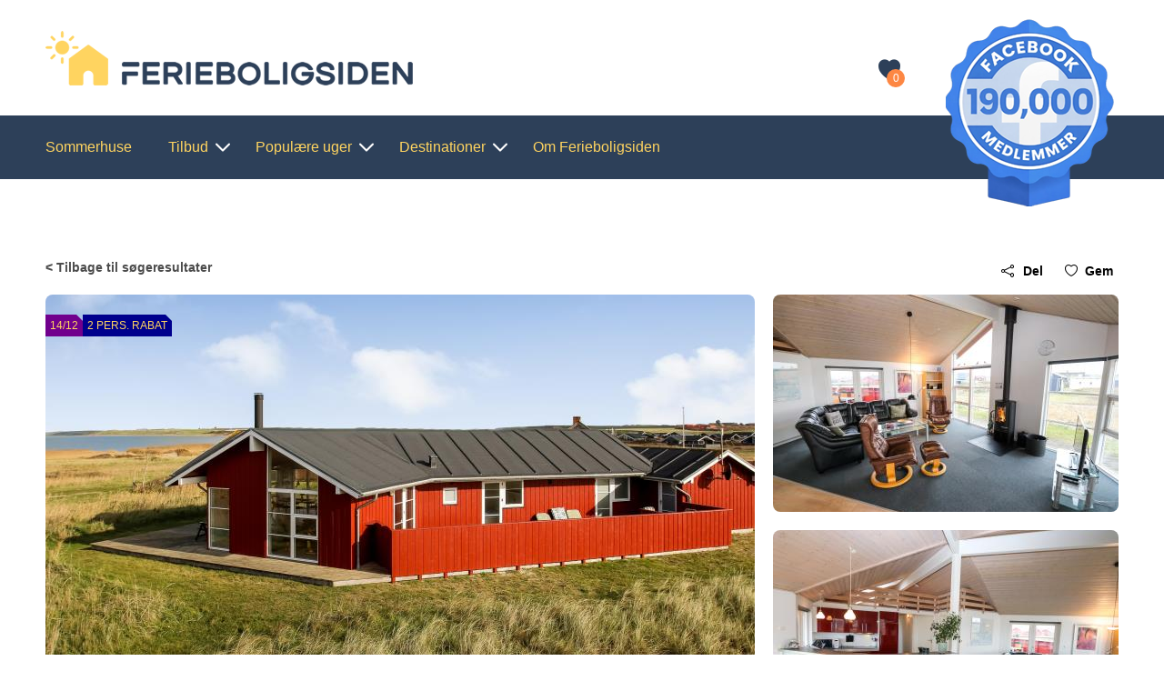

--- FILE ---
content_type: text/html; charset=UTF-8
request_url: https://ferieboligsiden.dk/danmark/vestjylland/ferring-strand/stranden-26/
body_size: 49510
content:
<!DOCTYPE html>
<html lang="lang=" da-dk> <head><meta http-equiv="Content-Type" content="text/html;charset=UTF-8"><script>document.seraph_accel_usbpb=document.createElement;seraph_accel_izrbpb={add:function(b,a=10){void 0===this.a[a]&&(this.a[a]=[]);this.a[a].push(b)},a:{}}</script> <script async src="https://www.googletagmanager.com/gtag/js?id=G-TRP1SE11ZT" type="o/js-lzl"></script> <script type="o/js-lzl">
		window.dataLayer = window.dataLayer || [];

		function gtag() {
			dataLayer.push( arguments );
		}

		gtag( 'js', new Date() );

		gtag( 'config', 'G-TRP1SE11ZT' );
	</script> <script type="o/js-lzl">( function ( w, d, s, l, i ) {
			w[l] = w[l] || [];
			w[l].push( {
				'gtm.start':
					new Date().getTime(), event: 'gtm.js'
			} );
			var f                            = d.getElementsByTagName( s )[0],
				j = d.createElement( s ), dl = l != 'dataLayer' ? '&l=' + l : '';
			j.async                          = true;
			j.src                            =
				'https://www.googletagmanager.com/gtm.js?id=' + i + dl;
			f.parentNode.insertBefore( j, f );
		} )( window, document, 'script', 'dataLayer', 'GTM-TDBNTQZ8' );</script> <meta name="viewport" content="width=device-width, initial-scale=1.0"> <meta http-equiv="X-UA-Compatible" content="ie=edge"> <meta name="theme-color" content="#ffffff"> <meta name="robots" content="index, follow, max-image-preview:large, max-snippet:-1, max-video-preview:-1"> <title>Dette feriehus er beliggende i 1. - Ferieboligsiden.dk</title> <link rel="canonical" href="https://ferieboligsiden.dk/danmark/vestjylland/ferring-strand/stranden-26/"> <meta property="og:locale" content="da_DK"> <meta property="og:type" content="article"> <meta property="og:title" content="Dette feriehus er beliggende i 1. - Ferieboligsiden.dk"> <meta property="og:description" content="Dette feriehus er beliggende i 1. klitrække med en fantastisk udsigt over Ferring Sø, klitter og området. Huset er ideelt til 2 familier som gerne vil bo sammen i ferien i et lækkert hus. Gratis internetadgang. Husets indretningI dette hus er der en dejlig, stor stue som er med komfortable møbler, brændeovn, varmepumpe, fladskærms-TV med […]"> <meta property="og:url" content="https://ferieboligsiden.dk/danmark/vestjylland/ferring-strand/stranden-26/"> <meta property="og:site_name" content="Ferieboligsiden.dk"> <meta property="article:publisher" content="https://www.facebook.com/profile.php?id=100063618608064"> <meta property="article:modified_time" content="2026-01-07T00:16:33+00:00"> <meta property="og:image" content="https://ferieboligsiden.dk/wp-content/uploads/2023/08/ferieboligsiden-hero7.jpg"> <meta property="og:image:width" content="1920"> <meta property="og:image:height" content="480"> <meta property="og:image:type" content="image/jpeg"> <meta name="twitter:card" content="summary_large_image"> <meta name="twitter:label1" content="Estimeret læsetid"> <meta name="twitter:data1" content="2 minutter"> <script type="application/ld+json" class="yoast-schema-graph">{"@context":"https://schema.org","@graph":[{"@type":"WebPage","@id":"https://ferieboligsiden.dk/danmark/vestjylland/ferring-strand/stranden-26/","url":"https://ferieboligsiden.dk/danmark/vestjylland/ferring-strand/stranden-26/","name":"Dette feriehus er beliggende i 1. - Ferieboligsiden.dk","isPartOf":{"@id":"https://ferieboligsiden.dk/#website"},"datePublished":"2022-12-04T11:00:31+00:00","dateModified":"2026-01-07T00:16:33+00:00","breadcrumb":{"@id":"https://ferieboligsiden.dk/danmark/vestjylland/ferring-strand/stranden-26/#breadcrumb"},"inLanguage":"da-DK","potentialAction":[{"@type":"ReadAction","target":["https://ferieboligsiden.dk/danmark/vestjylland/ferring-strand/stranden-26/"]}]},{"@type":"BreadcrumbList","@id":"https://ferieboligsiden.dk/danmark/vestjylland/ferring-strand/stranden-26/#breadcrumb","itemListElement":[{"@type":"ListItem","position":1,"name":"Hjem","item":"https://ferieboligsiden.dk/"},{"@type":"ListItem","position":2,"name":"Holiday Houses","item":"https://ferieboligsiden.dk/holiday-house/"},{"@type":"ListItem","position":3,"name":"bookingstudio 680"}]},{"@type":"WebSite","@id":"https://ferieboligsiden.dk/#website","url":"https://ferieboligsiden.dk/","name":"Ferieboligsiden.dk","description":"Udlejning af sommerhuse","publisher":{"@id":"https://ferieboligsiden.dk/#organization"},"potentialAction":[{"@type":"SearchAction","target":{"@type":"EntryPoint","urlTemplate":"https://ferieboligsiden.dk/?s={search_term_string}"},"query-input":{"@type":"PropertyValueSpecification","valueRequired":true,"valueName":"search_term_string"}}],"inLanguage":"da-DK"},{"@type":"Organization","@id":"https://ferieboligsiden.dk/#organization","name":"Ferieboligsiden.dk","url":"https://ferieboligsiden.dk/","logo":{"@type":"ImageObject","inLanguage":"da-DK","@id":"https://ferieboligsiden.dk/#/schema/logo/image/","url":"https://ferieboligsiden.dk/wp-content/uploads/2023/05/favicon-512.png","contentUrl":"https://ferieboligsiden.dk/wp-content/uploads/2023/05/favicon-512.png","width":512,"height":449,"caption":"Ferieboligsiden.dk"},"image":{"@id":"https://ferieboligsiden.dk/#/schema/logo/image/"},"sameAs":["https://www.facebook.com/profile.php?id=100063618608064"]}]}</script> <link rel="dns-prefetch" href="//www.googletagmanager.com"> <link rel="alternate" title="oEmbed (JSON)" type="application/json+oembed" href="https://ferieboligsiden.dk/wp-json/oembed/1.0/embed?url=https%3A%2F%2Fferieboligsiden.dk%2Fdanmark%2Fvestjylland%2Fferring-strand%2Fstranden-26%2F"> <link rel="alternate" title="oEmbed (XML)" type="text/xml+oembed" href="https://ferieboligsiden.dk/wp-json/oembed/1.0/embed?url=https%3A%2F%2Fferieboligsiden.dk%2Fdanmark%2Fvestjylland%2Fferring-strand%2Fstranden-26%2F&amp;format=xml">              <script src="https://ferieboligsiden.dk/wp-includes/js/jquery/jquery.min.js?ver=3.7.1" id="jquery-core-js" type="o/js-lzl"></script> <script src="https://ferieboligsiden.dk/wp-includes/js/jquery/jquery-migrate.min.js?ver=3.4.1" id="jquery-migrate-js" type="o/js-lzl"></script> <script src="https://ferieboligsiden.dk/wp-content/plugins/holiday-house/public/js/holiday-house-public.js?ver=1767759861" id="holiday-house-js" type="o/js-lzl"></script> <script src="https://www.googletagmanager.com/gtag/js?id=GT-M6BPLWF" id="google_gtagjs-js" async type="o/js-lzl"></script> <script id="google_gtagjs-js-after" type="o/js-lzl">
window.dataLayer = window.dataLayer || [];function gtag(){dataLayer.push(arguments);}
gtag("set","linker",{"domains":["ferieboligsiden.dk"]});
gtag("js", new Date());
gtag("set", "developer_id.dZTNiMT", true);
gtag("config", "GT-M6BPLWF");
//# sourceURL=google_gtagjs-js-after
</script> <link rel="https://api.w.org/" href="https://ferieboligsiden.dk/wp-json/"><link rel="alternate" title="JSON" type="application/json" href="https://ferieboligsiden.dk/wp-json/wp/v2/holiday-house/20956"><link rel="EditURI" type="application/rsd+xml" title="RSD" href="https://ferieboligsiden.dk/xmlrpc.php?rsd"> <meta name="generator" content="WordPress 6.9"> <link rel="shortlink" href="https://ferieboligsiden.dk/?p=20956"> <meta name="generator" content="Site Kit by Google 1.168.0"> <script async src="https://www.googletagmanager.com/gtag/js?id=G-DKFMRM6YCN" type="o/js-lzl"></script> <script type="o/js-lzl">
  window.dataLayer = window.dataLayer || [];
  function gtag(){dataLayer.push(arguments);}
  gtag('js', new Date());

  gtag('config', 'G-DKFMRM6YCN');
</script> <meta name="google-site-verification" content="-9Jkp6ZHrKc3RP3G3n-N4AWg6mifwoboEs8NewYAQPw"> <script src="https://www.googleoptimize.com/optimize.js?id=OPT-MFFTLKJ" type="o/js-lzl"></script> <script type="o/js-lzl">
window.__lo_site_id = 291703;

	(function() {
		var wa = document.createElement('script'); wa.type = 'text/javascript'; wa.async = true;
		wa.src = 'https://d10lpsik1i8c69.cloudfront.net/w.js';
		var s = document.getElementsByTagName('script')[0]; s.parentNode.insertBefore(wa, s);
	  })();
	</script> <script src="https://cdn.ingest-lr.com/LogRocket.min.js" crossorigin="anonymous" type="o/js-lzl"></script> <script type="o/js-lzl">window.LogRocket && window.LogRocket.init('pmjcfy/ferieboligsidendk');</script> <script type="o/js-lzl">
    (function(h,o,t,j,a,r){
        h.hj=h.hj||function(){(h.hj.q=h.hj.q||[]).push(arguments)};
        h._hjSettings={hjid:3665254,hjsv:6};
        a=o.getElementsByTagName('head')[0];
        r=o.createElement('script');r.async=1;
        r.src=t+h._hjSettings.hjid+j+h._hjSettings.hjsv;
        a.appendChild(r);
    })(window,document,'https://static.hotjar.com/c/hotjar-','.js?sv=');
</script>  <script type="o/js-lzl">
			( function( w, d, s, l, i ) {
				w[l] = w[l] || [];
				w[l].push( {'gtm.start': new Date().getTime(), event: 'gtm.js'} );
				var f = d.getElementsByTagName( s )[0],
					j = d.createElement( s ), dl = l != 'dataLayer' ? '&l=' + l : '';
				j.async = true;
				j.src = 'https://www.googletagmanager.com/gtm.js?id=' + i + dl;
				f.parentNode.insertBefore( j, f );
			} )( window, document, 'script', 'dataLayer', 'GTM-TDBNTQZ8' );
			
</script> <link rel="icon" href="https://ferieboligsiden.dk/wp-content/uploads/2023/05/favicon-512-black-150x150.png" sizes="32x32"> <link rel="icon" href="https://ferieboligsiden.dk/wp-content/uploads/2023/05/favicon-512-black.png" sizes="192x192"> <link rel="apple-touch-icon" href="https://ferieboligsiden.dk/wp-content/uploads/2023/05/favicon-512-black.png"> <meta name="msapplication-TileImage" content="https://ferieboligsiden.dk/wp-content/uploads/2023/05/favicon-512-black.png">  <noscript><style>.lzl{display:none!important;}</style></noscript><style>img.lzl,img.lzl-ing{opacity:0.01;}img.lzl-ed{transition:opacity .25s ease-in-out;}</style><style id="wp-img-auto-sizes-contain-inline-css">img:is([sizes=auto i],[sizes^="auto," i]){contain-intrinsic-size:3000px 1500px}</style><style id="wp-block-library-inline-css">:root{--wp-block-synced-color:#7a00df;--wp-block-synced-color--rgb:122,0,223;--wp-bound-block-color:var(--wp-block-synced-color);--wp-editor-canvas-background:#ddd;--wp-admin-theme-color:#007cba;--wp-admin-theme-color--rgb:0,124,186;--wp-admin-theme-color-darker-10:#006ba1;--wp-admin-theme-color-darker-10--rgb:0,107,160.5;--wp-admin-theme-color-darker-20:#005a87;--wp-admin-theme-color-darker-20--rgb:0,90,135;--wp-admin-border-width-focus:2px}@media (min-resolution:192dpi){:root{--wp-admin-border-width-focus:1.5px}}:root{--wp--preset--font-size--normal:16px;--wp--preset--font-size--huge:42px}.screen-reader-text{border:0;clip-path:inset(50%);height:1px;margin:-1px;overflow:hidden;padding:0;position:absolute;width:1px;word-wrap:normal!important}.screen-reader-text:focus{background-color:#ddd;clip-path:none;color:#444;display:block;font-size:1em;height:auto;left:5px;line-height:normal;padding:15px 23px 14px;text-decoration:none;top:5px;width:auto;z-index:100000}html :where([style*=border-top-color]){border-top-style:solid}html :where([style*=border-right-color]){border-right-style:solid}html :where([style*=border-bottom-color]){border-bottom-style:solid}html :where([style*=border-left-color]){border-left-style:solid}html :where([style*=border-width]){border-style:solid}html :where([style*=border-top-width]){border-top-style:solid}html :where([style*=border-right-width]){border-right-style:solid}html :where([style*=border-bottom-width]){border-bottom-style:solid}html :where([style*=border-left-width]){border-left-style:solid}html :where(img[class*=wp-image-]){height:auto;max-width:100%}</style><link id="wp-block-library-inline-css-nonCrit" rel="stylesheet/lzl-nc" href="/wp-content/cache/seraphinite-accelerator/s/m/d/css/b5baa641dd9fe87d7ab0e8282541ca5c.769.css"><noscript lzl=""><link rel="stylesheet" href="/wp-content/cache/seraphinite-accelerator/s/m/d/css/b5baa641dd9fe87d7ab0e8282541ca5c.769.css"></noscript><style id="global-styles-inline-css">:root{--wp--preset--aspect-ratio--square:1;--wp--preset--aspect-ratio--4-3:4/3;--wp--preset--aspect-ratio--3-4:3/4;--wp--preset--aspect-ratio--3-2:3/2;--wp--preset--aspect-ratio--2-3:2/3;--wp--preset--aspect-ratio--16-9:16/9;--wp--preset--aspect-ratio--9-16:9/16;--wp--preset--color--black:#000;--wp--preset--color--cyan-bluish-gray:#abb8c3;--wp--preset--color--white:#fff;--wp--preset--color--pale-pink:#f78da7;--wp--preset--color--vivid-red:#cf2e2e;--wp--preset--color--luminous-vivid-orange:#ff6900;--wp--preset--color--luminous-vivid-amber:#fcb900;--wp--preset--color--light-green-cyan:#7bdcb5;--wp--preset--color--vivid-green-cyan:#00d084;--wp--preset--color--pale-cyan-blue:#8ed1fc;--wp--preset--color--vivid-cyan-blue:#0693e3;--wp--preset--color--vivid-purple:#9b51e0;--wp--preset--gradient--vivid-cyan-blue-to-vivid-purple:linear-gradient(135deg,#0693e3 0%,#9b51e0 100%);--wp--preset--gradient--light-green-cyan-to-vivid-green-cyan:linear-gradient(135deg,#7adcb4 0%,#00d082 100%);--wp--preset--gradient--luminous-vivid-amber-to-luminous-vivid-orange:linear-gradient(135deg,#fcb900 0%,#ff6900 100%);--wp--preset--gradient--luminous-vivid-orange-to-vivid-red:linear-gradient(135deg,#ff6900 0%,#cf2e2e 100%);--wp--preset--gradient--very-light-gray-to-cyan-bluish-gray:linear-gradient(135deg,#eee 0%,#a9b8c3 100%);--wp--preset--gradient--cool-to-warm-spectrum:linear-gradient(135deg,#4aeadc 0%,#9778d1 20%,#cf2aba 40%,#ee2c82 60%,#fb6962 80%,#fef84c 100%);--wp--preset--gradient--blush-light-purple:linear-gradient(135deg,#ffceec 0%,#9896f0 100%);--wp--preset--gradient--blush-bordeaux:linear-gradient(135deg,#fecda5 0%,#fe2d2d 50%,#6b003e 100%);--wp--preset--gradient--luminous-dusk:linear-gradient(135deg,#ffcb70 0%,#c751c0 50%,#4158d0 100%);--wp--preset--gradient--pale-ocean:linear-gradient(135deg,#fff5cb 0%,#b6e3d4 50%,#33a7b5 100%);--wp--preset--gradient--electric-grass:linear-gradient(135deg,#caf880 0%,#71ce7e 100%);--wp--preset--gradient--midnight:linear-gradient(135deg,#020381 0%,#2874fc 100%);--wp--preset--font-size--small:13px;--wp--preset--font-size--medium:20px;--wp--preset--font-size--large:36px;--wp--preset--font-size--x-large:42px;--wp--preset--spacing--20:.44rem;--wp--preset--spacing--30:.67rem;--wp--preset--spacing--40:1rem;--wp--preset--spacing--50:1.5rem;--wp--preset--spacing--60:2.25rem;--wp--preset--spacing--70:3.38rem;--wp--preset--spacing--80:5.06rem;--wp--preset--shadow--natural:6px 6px 9px rgba(0,0,0,.2);--wp--preset--shadow--deep:12px 12px 50px rgba(0,0,0,.4);--wp--preset--shadow--sharp:6px 6px 0px rgba(0,0,0,.2);--wp--preset--shadow--outlined:6px 6px 0px -3px #fff,6px 6px #000;--wp--preset--shadow--crisp:6px 6px 0px #000}</style><link id="global-styles-inline-css-nonCrit" rel="stylesheet/lzl-nc" href="/wp-content/cache/seraphinite-accelerator/s/m/d/css/d4834c20e59add359487bef239b73c43.15fa.css"><noscript lzl=""><link rel="stylesheet" href="/wp-content/cache/seraphinite-accelerator/s/m/d/css/d4834c20e59add359487bef239b73c43.15fa.css"></noscript><style id="classic-theme-styles-inline-css"></style><link id="classic-theme-styles-inline-css-nonCrit" rel="stylesheet/lzl-nc" href="/wp-content/cache/seraphinite-accelerator/s/m/d/css/20b431ab6ecd62bdb35135b32eb9456a.100.css"><noscript lzl=""><link rel="stylesheet" href="/wp-content/cache/seraphinite-accelerator/s/m/d/css/20b431ab6ecd62bdb35135b32eb9456a.100.css"></noscript><link rel="stylesheet/lzl-nc" id="holiday-house-css" href="data:text/css," media="all"><noscript lzl=""><link rel="stylesheet" href="data:text/css," media="all"></noscript><style id="cmplz-general-css-crit" media="all">@keyframes cmplz-fadein{from{opacity:0}to{opacity:1}}</style><link rel="stylesheet/lzl-nc" id="cmplz-general-css" href="https://ferieboligsiden.dk/wp-content/cache/seraphinite-accelerator/s/m/d/css/109b61da0d9be648f12c128f9bd85059.a9f.css" media="all"><noscript lzl=""><link rel="stylesheet" href="https://ferieboligsiden.dk/wp-content/cache/seraphinite-accelerator/s/m/d/css/109b61da0d9be648f12c128f9bd85059.a9f.css" media="all"></noscript><style id="hh-styles-reset-css-crit" media="all">a,abbr,acronym,address,applet,article,aside,audio,b,big,blockquote,body,canvas,caption,center,cite,code,dd,del,details,dfn,div,dl,dt,em,embed,fieldset,figcaption,figure,footer,form,h1,h2,h3,h4,h5,h6,header,hgroup,html,i,iframe,img,ins,kbd,label,legend,li,main,mark,menu,nav,object,ol,output,p,pre,q,ruby,s,samp,section,small,span,strike,strong,sub,summary,sup,table,tbody,td,tfoot,th,thead,time,tr,tt,u,ul,var,video{margin:0;padding:0;border:0;font-size:100%;font:inherit;vertical-align:baseline}article,aside,details,figcaption,figure,footer,header,hgroup,main,menu,nav,section{display:block}[hidden]{display:none}body{line-height:1}menu,ol,ul{list-style:none}</style><link rel="stylesheet/lzl-nc" id="hh-styles-reset-css" href="https://ferieboligsiden.dk/wp-content/cache/seraphinite-accelerator/s/m/d/css/6bd52c212f1bacb045d27376dee3c7ee.95.css" media="all"><noscript lzl=""><link rel="stylesheet" href="https://ferieboligsiden.dk/wp-content/cache/seraphinite-accelerator/s/m/d/css/6bd52c212f1bacb045d27376dee3c7ee.95.css" media="all"></noscript><style id="hh-styles-fontawesome-css-crit" media="all">.fa,.fab,.fad,.fal,.far,.fas{-moz-osx-font-smoothing:grayscale;-webkit-font-smoothing:antialiased;display:inline-block;font-style:normal;font-variant:normal;text-rendering:auto;line-height:1}@keyframes fa-spin{0%{transform:rotate(0)}100%{transform:rotate(360deg)}}.fa-info-circle:before{content:""}.fa-times:before{content:""}.fa,.fas{font-family:"Font Awesome 5 Free";font-weight:900}</style><link rel="stylesheet/lzl-nc" id="hh-styles-fontawesome-css" href="https://ferieboligsiden.dk/wp-content/cache/seraphinite-accelerator/s/m/d/css/32ba258ac39ef7d03a0105044f1cfa70.1552f.css" media="all"><noscript lzl=""><link rel="stylesheet" href="https://ferieboligsiden.dk/wp-content/cache/seraphinite-accelerator/s/m/d/css/32ba258ac39ef7d03a0105044f1cfa70.1552f.css" media="all"></noscript><style id="hh-styles-jquery-ui-css-crit" media="all">.ui-button,.ui-button:link,.ui-button:visited,.ui-button:hover,.ui-button:active{text-decoration:none}.ui-state-default a,.ui-state-default a:link,.ui-state-default a:visited,a.ui-button,a:link.ui-button,a:visited.ui-button,.ui-button{color:#454545;text-decoration:none}.ui-state-hover a,.ui-state-hover a:hover,.ui-state-hover a:link,.ui-state-hover a:visited,.ui-state-focus a,.ui-state-focus a:hover,.ui-state-focus a:link,.ui-state-focus a:visited,a.ui-button:hover,a.ui-button:focus{color:#2b2b2b;text-decoration:none}.ui-state-active a,.ui-state-active a:link,.ui-state-active a:visited{color:#fff;text-decoration:none}</style><link rel="stylesheet/lzl-nc" id="hh-styles-jquery-ui-css" href="https://ferieboligsiden.dk/wp-content/cache/seraphinite-accelerator/s/m/d/css/dfe6b35db8bda1d14fd218a7aecf290f.a4bb.css" media="all"><noscript lzl=""><link rel="stylesheet" href="https://ferieboligsiden.dk/wp-content/cache/seraphinite-accelerator/s/m/d/css/dfe6b35db8bda1d14fd218a7aecf290f.a4bb.css" media="all"></noscript><style id="hh-styles-icomoon-css-crit" media="all">[class^=icon-],[class*=" icon-"]{font-family:"icomoon"!important;speak:never;font-style:normal;font-weight:400;font-variant:normal;text-transform:none;line-height:1;-webkit-font-smoothing:antialiased;-moz-osx-font-smoothing:grayscale}.icon-envelope-solid:before{content:""}.icon-facebook-f-brands:before{content:""}.icon-link-solid:before{content:""}.icon-twitter-brands:before{content:""}.icon-nav-icon:before{content:""}.icon-check:before{content:""}.icon-close:before{content:""}.icon-top:before{content:""}.icon-down:before{content:""}.icon-right:before{content:""}.icon-left:before{content:""}.icon-children:before{content:""}.icon-calendar:before{content:""}.icon-floorplan:before{content:""}.icon-gallery:before{content:""}.icon-heart:before{content:""}.icon-heart_active:before{content:""}.icon-info:before{content:""}.icon-location:before{content:""}.icon-map:before{content:""}.icon-pet:before{content:""}.icon-profile:before{content:""}.icon-share:before{content:""}</style><link rel="stylesheet/lzl-nc" id="hh-styles-icomoon-css" href="https://ferieboligsiden.dk/wp-content/cache/seraphinite-accelerator/s/m/d/css/1ab1af7ec1f3b76ae3ac0b4396484e6e.24d.css" media="all"><noscript lzl=""><link rel="stylesheet" href="https://ferieboligsiden.dk/wp-content/cache/seraphinite-accelerator/s/m/d/css/1ab1af7ec1f3b76ae3ac0b4396484e6e.24d.css" media="all"></noscript><style id="hh-styles-css-crit" media="all">@charset "UTF-8";body{font-family:"Montserrat",sans-serif;font-size:16px;line-height:24px;color:#000}p{margin-bottom:15px}h1,h2,h3,h4,h5,h6{line-height:1.4;font-weight:600}h1{font-size:32px}h3{font-size:24px}h4{font-size:20px}h5{font-size:18px}h6{font-size:16px}input,button,select,textarea{font:inherit}a{display:inline-block;position:relative;color:#4c4c4c;text-decoration:none;-webkit-transition:color .3s ease-in-out;-o-transition:color .3s ease-in-out;transition:color .3s ease-in-out}a:hover{color:#000}.strong{font-weight:600}.underline{text-decoration:underline}[class*=_green]{color:#090}html{-webkit-box-sizing:border-box;box-sizing:border-box;height:100%}body{height:inherit;min-width:375px}*,*:before,*:after{-webkit-box-sizing:inherit;box-sizing:inherit}.wrapper{width:100%;min-height:100%;display:-webkit-box;display:-ms-flexbox;display:flex;-webkit-box-orient:vertical;-webkit-box-direction:normal;-ms-flex-direction:column;flex-direction:column;overflow:hidden}.main{-webkit-box-flex:1;-ms-flex:1 0 auto;flex:1 0 auto;height:100%}.header,.footer{-webkit-box-flex:0;-ms-flex:0 0 auto;flex:0 0 auto}[class*=_container]{width:100%;max-width:1220px;margin:auto;padding-left:20px;padding-right:20px}[class*=_container--footer]{max-width:1560px}[class*=_section]{padding:50px 0}[data-hidden]{display:none}.content-side{display:-webkit-box;display:-ms-flexbox;display:flex;-webkit-box-align:start;-ms-flex-align:start;align-items:flex-start}.content-side__main{-webkit-box-flex:1;-ms-flex:1;flex:1;width:100%;margin-right:20px}.content-side__side{width:380px}.page__column{padding-right:380px}.row{display:-webkit-box;display:-ms-flexbox;display:flex;-ms-flex-wrap:wrap;flex-wrap:wrap;margin:-10px}.col-1-1{-ms-flex-preferred-size:calc(100% / 1 - 20px);flex-basis:calc(100% / 1 - 20px);max-width:calc(100% / 1 - 20px)}.col-1-2{-ms-flex-preferred-size:calc(100% / 2 - 20px);flex-basis:calc(100% / 2 - 20px);max-width:calc(100% / 2 - 20px)}.col-1-3{-ms-flex-preferred-size:calc(100% / 3 - 20px);flex-basis:calc(100% / 3 - 20px);max-width:calc(100% / 3 - 20px)}.col-1-4{-ms-flex-preferred-size:calc(100% / 4 - 20px);flex-basis:calc(100% / 4 - 20px);max-width:calc(100% / 4 - 20px)}.col-1-5{-ms-flex-preferred-size:calc(100% / 5 - 20px);flex-basis:calc(100% / 5 - 20px);max-width:calc(100% / 5 - 20px)}.col-1-6{-ms-flex-preferred-size:calc(100% / 6 - 20px);flex-basis:calc(100% / 6 - 20px);max-width:calc(100% / 6 - 20px)}.col-2-3{-ms-flex-preferred-size:calc(100% - calc(100% / 3) - 20px);flex-basis:calc(100% - calc(100% / 3) - 20px);max-width:calc(100% - calc(100% / 3) - 20px)}.col-2-4{-ms-flex-preferred-size:calc(100% - calc(100% / 4) - 20px);flex-basis:calc(100% - calc(100% / 4) - 20px);max-width:calc(100% - calc(100% / 4) - 20px)}.col-2-5{-ms-flex-preferred-size:calc(100% - calc(100% / 5) - 20px);flex-basis:calc(100% - calc(100% / 5) - 20px);max-width:calc(100% - calc(100% / 5) - 20px)}.col-2-6{-ms-flex-preferred-size:calc(100% - calc(100% / 6) - 20px);flex-basis:calc(100% - calc(100% / 6) - 20px);max-width:calc(100% - calc(100% / 6) - 20px)}.col{display:block;margin:calc(20px / 2)}.button{border:none;display:table;font-size:14px;padding:13px 28px;background-color:#fd8743;color:#fff;text-decoration:none;text-align:center;line-height:1;vertical-align:top;border-radius:8px;-webkit-transition:background-color .3s ease-in-out,color .3s ease-in-out,border-color .3s ease-in-out;-o-transition:background-color .3s ease-in-out,color .3s ease-in-out,border-color .3s ease-in-out;transition:background-color .3s ease-in-out,color .3s ease-in-out,border-color .3s ease-in-out}.button:hover{background-color:#d85002;cursor:pointer;color:#fff}._show{background:0 0;border:none;padding:0;font-size:14px;font-weight:500;text-decoration:underline;-webkit-transition:color .3s ease-in-out;-o-transition:color .3s ease-in-out;transition:color .3s ease-in-out}._show:hover{cursor:pointer;color:#fd8743}img{max-width:100%;height:auto;display:inline-block;vertical-align:top}.main{margin-top:75px}.select{position:relative;font-size:14px}.select__arrow{position:absolute;right:1px;border-radius:8px;padding:8px;top:1px;color:#7f7f7f;font-size:16px;background-color:#fff;z-index:502}.select__selected{letter-spacing:1px;position:relative;padding:8px 30px 8px 15px;border-radius:8px;border:1px solid #e0e0e0;background-color:#fff;z-index:501;white-space:nowrap;overflow:hidden;-webkit-user-select:none;-moz-user-select:none;-ms-user-select:none;user-select:none}.select-options{position:absolute;max-height:250px;overflow-y:auto;top:100%;left:0;margin-top:-8px;padding-top:8px;background-color:#fff;width:100%;border-left:1px solid #e0e0e0;border-right:1px solid #e0e0e0;border-bottom:1px solid #e0e0e0;border-radius:0 0 8px 8px;z-index:500;visibility:hidden;opacity:0;-webkit-transform:translateY(-10px);-ms-transform:translateY(-10px);transform:translateY(-10px);pointer-events:none;-webkit-transition:opacity .3s ease-in-out,visibility .3s ease-in-out,-webkit-transform .3s ease-in-out;transition:opacity .3s ease-in-out,visibility .3s ease-in-out,-webkit-transform .3s ease-in-out;transition:transform .3s ease-in-out,opacity .3s ease-in-out,visibility .3s ease-in-out;transition:transform .3s ease-in-out,opacity .3s ease-in-out,visibility .3s ease-in-out,-webkit-transform .3s ease-in-out;-o-transition:transform .3s ease-in-out,opacity .3s ease-in-out,visibility .3s ease-in-out}.select__option{padding:2px 10px}.select__option:hover{background-color:#f2f2f2!important}.side{margin-bottom:55px}.side-content{border:1px solid #cbcbcb;border-radius:8px;margin-bottom:30px}.side__price{font-size:20px;display:-webkit-box;display:-ms-flexbox;display:flex;font-weight:700;margin-top:5px}.side-body{padding:20px;display:-webkit-box;display:-ms-flexbox;display:flex;-webkit-box-orient:vertical;-webkit-box-direction:normal;-ms-flex-direction:column;flex-direction:column}.side__form{display:-webkit-box;display:-ms-flexbox;display:flex;-webkit-box-orient:vertical;-webkit-box-direction:normal;-ms-flex-direction:column;flex-direction:column}.side__form__title{font-size:14px;margin-bottom:10px}.side .date{display:-webkit-box;display:-ms-flexbox;display:flex;margin-bottom:10px}.side .date__input{-webkit-box-flex:1;-ms-flex:1;flex:1;padding:7px;display:-webkit-box;display:-ms-flexbox;display:flex;-webkit-box-align:center;-ms-flex-align:center;align-items:center;border:1px solid #e0e0e0;border-radius:8px}.side .date__input:not(:last-child){margin-right:20px}.side .date__input input{border:none;width:100%;padding-left:10px;text-transform:lowercase;font-size:14px;font-weight:600}.side .date__input input:disabled{background-color:#eee}.side .date__input .icon-calendar{font-size:24px;color:#7f7f7f}.side .select{border:1px solid #e0e0e0;border-radius:8px;padding:7px;margin-bottom:20px;display:-webkit-box;display:-ms-flexbox;display:flex;-webkit-box-align:center;-ms-flex-align:center;align-items:center;font-size:14px;font-weight:600}.side .select__selected{padding:0;border:none}.side .select__arrow{background-color:transparent}.side .select .icon{margin-right:10px;font-size:20px}.side__button{width:100%;font-weight:700;border-radius:50px;padding:15px;font-size:16px;margin-bottom:20px}.side__button:hover{background-color:#090}.side__button:disabled{opacity:.5;cursor:unset}.side-info{margin-top:17px;font-weight:500;font-size:14px;display:-webkit-box;display:-ms-flexbox;display:flex;line-height:1.2}.side-info .icon-info{color:#7f7f7f;margin-right:8px}.side-footer{font-size:14px;display:-webkit-box;display:-ms-flexbox;display:flex;-webkit-box-orient:vertical;-webkit-box-direction:normal;-ms-flex-direction:column;flex-direction:column;-webkit-box-align:center;-ms-flex-align:center;align-items:center;text-align:center;line-height:1.3;padding:20px 0;border-top:1px solid #e0e0e0}.side-footer p{color:#585858;font-weight:500;margin-top:5px;margin-bottom:0}.tabs__list{display:-webkit-box;display:-ms-flexbox;display:flex;border-bottom:1px solid #ebebeb;margin-bottom:22px;font-size:14px}.tabs__item{position:relative;color:#5e5e5e;-webkit-user-select:none;-moz-user-select:none;-ms-user-select:none;user-select:none;-webkit-transition:all .3s ease-in-out;-o-transition:all .3s ease-in-out;transition:all .3s ease-in-out}.tabs__item:not(:last-child){margin-right:44px}.tabs__item:hover{cursor:pointer;color:#000}.tabs__item:after{content:"";position:absolute;height:2px;width:0;top:calc(100% + 1px);left:50%;-webkit-transform:translateX(-50%);-ms-transform:translateX(-50%);transform:translateX(-50%);background-color:#fd8743;-webkit-transition:width .3s ease-in-out;-o-transition:width .3s ease-in-out;transition:width .3s ease-in-out}.tabs__item._active{font-weight:700;color:#000}.tabs__item._active:after{width:100%}.tabs__content{display:none;padding-bottom:20px}.tabs__content._active{display:block}.favorite{position:relative;height:32px;border:none;background-color:rgba(255,255,255,.8);border-radius:100%;display:-webkit-box;display:-ms-flexbox;display:flex;-webkit-box-align:center;-ms-flex-align:center;align-items:center;-webkit-box-pack:center;-ms-flex-pack:center;justify-content:center;z-index:4;-webkit-transition:background-color .3s ease-in-out;-o-transition:background-color .3s ease-in-out;transition:background-color .3s ease-in-out}.favorite .icon{color:black;position:absolute;top:50%;left:50%;-webkit-transform:translate(-50%,-50%);-ms-transform:translate(-50%,-50%);transform:translate(-50%,-50%);-webkit-transition:color .3s ease-in-out,opacity .3s ease-in-out;-o-transition:color .3s ease-in-out,opacity .3s ease-in-out;transition:color .3s ease-in-out,opacity .3s ease-in-out}.favorite .icon-heart_active{opacity:0;color:#fd8743}.favorite:hover{cursor:pointer}.favorite:hover .icon{color:#fd8743}.favorite-wrapper{position:relative}.favorite-dropdown{max-height:480px;overflow-y:auto;position:absolute;top:0;right:100%;width:300px;z-index:999;background-color:#fff;border:1px solid #ffd460;visibility:hidden;opacity:0;-webkit-transform:translateY(-10px);-ms-transform:translateY(-10px);transform:translateY(-10px);pointer-events:none;-webkit-transition:opacity .3s ease-in-out,visibility .3s ease-in-out,-webkit-transform .3s ease-in-out;transition:opacity .3s ease-in-out,visibility .3s ease-in-out,-webkit-transform .3s ease-in-out;transition:transform .3s ease-in-out,opacity .3s ease-in-out,visibility .3s ease-in-out;transition:transform .3s ease-in-out,opacity .3s ease-in-out,visibility .3s ease-in-out,-webkit-transform .3s ease-in-out;-o-transition:transform .3s ease-in-out,opacity .3s ease-in-out,visibility .3s ease-in-out}.favorite__title,.favorite__loading{text-align:center;padding:10px}.favorite__loading{display:none}.favorite_cnt{position:absolute;bottom:-5px;right:-5px;background-color:#f00;font-size:12px;color:#fff;line-height:20px;border-radius:50px;width:20px;height:20px;text-align:center}.icon-nav-icon{display:block;margin-top:10px}.show_favorite{position:relative;font-size:24px;color:#fd8743}.show_favorite:hover{color:#000!important}.header .ma5menu__toggle{display:none}.header .mobile-menu{display:none}.header-top{width:100%}.header-top ._container{padding-top:34px;padding-bottom:33px;padding-right:260px;display:-webkit-box;display:-ms-flexbox;display:flex;-ms-flex-wrap:wrap;flex-wrap:wrap;-webkit-box-align:end;-ms-flex-align:end;align-items:flex-end;-webkit-box-pack:justify;-ms-flex-pack:justify;justify-content:space-between;position:relative}.header-top .menu__link:hover{color:#fff}.header-top .menu__link:hover:after{display:none}.header .menu__list{display:-webkit-box;display:-ms-flexbox;display:flex;-ms-flex-wrap:wrap;flex-wrap:wrap}.header .menu__item:not(:last-child){padding-right:40px}.header-main{background-color:#2d4059}.header-main .menu__list{position:relative}.header-main .menu__sublist{top:100%;left:0;width:320px;position:absolute;background-color:#2d4059;z-index:1000;visibility:hidden;opacity:0;-webkit-transform:translateY(-10px);-ms-transform:translateY(-10px);transform:translateY(-10px);pointer-events:none;-webkit-transition:opacity .3s ease-in-out,visibility .3s ease-in-out,-webkit-transform .3s ease-in-out;transition:opacity .3s ease-in-out,visibility .3s ease-in-out,-webkit-transform .3s ease-in-out;transition:transform .3s ease-in-out,opacity .3s ease-in-out,visibility .3s ease-in-out;transition:transform .3s ease-in-out,opacity .3s ease-in-out,visibility .3s ease-in-out,-webkit-transform .3s ease-in-out;-o-transition:transform .3s ease-in-out,opacity .3s ease-in-out,visibility .3s ease-in-out}.header-main .menu__sublist .menu__item{padding:20px;margin:0}.header-main .menu__item{position:relative;padding:23px 0}.header-main .menu__item:hover>.menu__sublist{visibility:visible;opacity:1;-webkit-transform:translateY(0);-ms-transform:translateY(0);transform:translateY(0);pointer-events:all;-webkit-transition:opacity .3s ease-in-out,visibility .3s ease-in-out,-webkit-transform .3s ease-in-out;transition:opacity .3s ease-in-out,visibility .3s ease-in-out,-webkit-transform .3s ease-in-out;transition:transform .3s ease-in-out,opacity .3s ease-in-out,visibility .3s ease-in-out;transition:transform .3s ease-in-out,opacity .3s ease-in-out,visibility .3s ease-in-out,-webkit-transform .3s ease-in-out;-o-transition:transform .3s ease-in-out,opacity .3s ease-in-out,visibility .3s ease-in-out}.header-main .menu__item:hover>a,.header-main .menu__item:hover._has-child:after{color:#fff}.header-main .menu__item._has-child{padding-right:52px}.header-main .menu__item._has-child:after{font-family:icomoon;font-weight:400;content:"";position:absolute;top:50%;right:28px;-webkit-transform:translateY(-50%);-ms-transform:translateY(-50%);transform:translateY(-50%);color:#fff;-webkit-transition:color .3s ease-in-out;-o-transition:color .3s ease-in-out;transition:color .3s ease-in-out}.header-main .menu__link{color:#ffd460}.header__medlemmer{position:absolute;right:25px;top:21px;z-index:100}.footer{letter-spacing:.3px;border-top:1px solid #fd8743;font-size:14px;background:-webkit-gradient(linear,left top,right top,color-stop(50%,#e3e3e6),color-stop(50%,#f3f3f4));background:-o-linear-gradient(left,#e3e3e6 50%,#f3f3f4 50%);background:linear-gradient(90deg,#e3e3e6 50%,#f3f3f4 50%)}.footer-container{display:-webkit-box;display:-ms-flexbox;display:flex;-ms-flex-wrap:wrap;flex-wrap:wrap}.footer-left{width:38%;background-color:#e3e3e6;padding:60px 8% 40px 60px}.footer__logo{margin-bottom:20px}.footer__logo img{width:222px}.footer .facebook__info{font-size:16px;margin-bottom:20px}.footer-right{-webkit-box-flex:1;-ms-flex:1;flex:1;display:-webkit-box;display:-ms-flexbox;display:flex;-ms-flex-wrap:wrap;flex-wrap:wrap;background-color:#f3f3f4;padding:55px 40px 0}.footer .menu{line-height:18px}.footer .menu__item{margin:0 0 9px}.footer .menu__link{font-size:14px}.footer .menu__link:hover{text-decoration:underline}.footer-widget{margin-bottom:36px}.footer-widget-column-1{width:65.5%;margin-right:20px}.footer-widget-column-1 .menu__list{-webkit-column-count:2;-moz-column-count:2;column-count:2}.footer-widget-column-2{-webkit-box-flex:1;-ms-flex:1;flex:1}.footer__title{font-size:18px;font-weight:400;text-transform:uppercase;padding-top:14px;margin-bottom:14px;position:relative}.footer__title:before{content:"";position:absolute;left:3px;top:0;height:2px;width:16px;background-color:#fd8743}.footer .payment{margin-top:45px;margin-bottom:41px}.footer .payment__list{display:-webkit-box;display:-ms-flexbox;display:flex;-webkit-box-align:center;-ms-flex-align:center;align-items:center}.footer .payment__item{margin-right:20px}.footer .payment__link{line-height:1}.footer .copyright{background-color:#3b3b3b;color:#d6d6d7;font-size:12px;letter-spacing:.22px}.footer .copyright-container{display:-webkit-box;display:-ms-flexbox;display:flex;-ms-flex-wrap:wrap;flex-wrap:wrap;-webkit-box-pack:justify;-ms-flex-pack:justify;justify-content:space-between;-webkit-box-align:center;-ms-flex-align:center;align-items:center;padding:24px 80px}.to-top{position:fixed;bottom:20px;right:40px;visibility:hidden;opacity:0;-webkit-transform:translateY(-10px);-ms-transform:translateY(-10px);transform:translateY(-10px);pointer-events:none;-webkit-transition:opacity .3s ease-in-out,visibility .3s ease-in-out,-webkit-transform .3s ease-in-out;transition:opacity .3s ease-in-out,visibility .3s ease-in-out,-webkit-transform .3s ease-in-out;transition:transform .3s ease-in-out,opacity .3s ease-in-out,visibility .3s ease-in-out;transition:transform .3s ease-in-out,opacity .3s ease-in-out,visibility .3s ease-in-out,-webkit-transform .3s ease-in-out;-o-transition:transform .3s ease-in-out,opacity .3s ease-in-out,visibility .3s ease-in-out}.icon-top{color:#fd8743;font-size:32px;-webkit-transition:color .3s ease-in-out;-o-transition:color .3s ease-in-out;transition:color .3s ease-in-out}.icon-top:hover{cursor:pointer;color:#d85002}.cards{margin-top:62px;margin-bottom:100px}.cards-item{display:-webkit-box;display:-ms-flexbox;display:flex;-webkit-box-orient:vertical;-webkit-box-direction:normal;-ms-flex-direction:column;flex-direction:column;border:1px solid #e0e0e0;border-radius:8px;overflow:hidden;background-color:#fff;-webkit-transition:-webkit-box-shadow .3s ease-in-out;transition:-webkit-box-shadow .3s ease-in-out;transition:box-shadow .3s ease-in-out;transition:box-shadow .3s ease-in-out,-webkit-box-shadow .3s ease-in-out;-o-transition:box-shadow .3s ease-in-out}.cards-item:after{content:"";display:block;width:100%;height:1px;background-color:#e5e5e5;margin-top:30px;margin-bottom:20px}.cards-labels{position:absolute;bottom:15px;left:0;z-index:2;display:-webkit-box;display:-ms-flexbox;display:flex;-ms-flex-wrap:wrap;flex-wrap:wrap;font-size:12px}.cards-labels._single{top:22px;bottom:unset}.cards-labels .labels__item{text-align:right;text-transform:uppercase;color:#fff;padding:5px;-webkit-clip-path:polygon(calc(100% - 7px) 0,100% 7px,100% 100%,0 100%,0 0);clip-path:polygon(calc(100% - 7px) 0,100% 7px,100% 100%,0 100%,0 0);line-height:1.2;position:relative}.cards-labels .labels__item._blue{background-color:#00008d}.cards-labels .labels__item._pink{background-color:#71008d}.cards-favorite{width:32px;right:20px;top:20px;position:absolute}.cards__info{padding:15px 20px 20px;display:-webkit-box;display:-ms-flexbox;display:flex;height:100%;-webkit-box-orient:vertical;-webkit-box-direction:normal;-ms-flex-direction:column;flex-direction:column;background-color:#fff}.cards__info h4,.cards__info span{color:#000}.cards__region{font-size:12px;color:#a1a1a1;letter-spacing:.2px;margin-bottom:26px}.cards .facility{font-size:14px}.cards .facility .facility-list{display:-webkit-box;display:-ms-flexbox;display:flex;-ms-flex-wrap:wrap;flex-wrap:wrap;margin-right:-16px;margin-bottom:-16px}.cards .facility .facility__item{width:calc(100% / 2 - 16px);margin-right:16px;margin-bottom:16px;-webkit-box-flex:1;-ms-flex:1;flex:1}.cards .facility-list{display:-webkit-box;display:-ms-flexbox;display:flex;-ms-flex-wrap:wrap;flex-wrap:wrap}.cards .facility__item{display:-webkit-box;display:-ms-flexbox;display:flex;font-weight:600;min-width:150px;text-transform:lowercase}.cards .facility__icon{height:25px;margin-right:10px}.cards-footer{display:-webkit-box;display:-ms-flexbox;display:flex;-webkit-box-orient:vertical;-webkit-box-direction:normal;-ms-flex-direction:column;flex-direction:column;-webkit-box-pack:end;-ms-flex-pack:end;justify-content:flex-end;-webkit-box-flex:1;-ms-flex:1;flex:1}.cards-footer-price{font-weight:600;color:#000;padding-left:20px;padding-right:20px;margin-bottom:10px}.cards-footer__dates{font-size:14px;font-weight:400}.page-header{width:100%;display:-webkit-box;display:-ms-flexbox;display:flex;-webkit-box-pack:justify;-ms-flex-pack:justify;justify-content:space-between;font-size:14px;font-weight:600;margin-top:10px;margin-bottom:10px;position:relative}.page-header .action__list{display:-webkit-box;display:-ms-flexbox;display:flex;-webkit-box-align:center;-ms-flex-align:center;align-items:center}.page-header button{background-color:transparent;border:none;display:-webkit-box;display:-ms-flexbox;display:flex;-webkit-box-align:center;-ms-flex-align:center;align-items:center;margin-left:25px;-webkit-transition:color .3s ease-in-out;-o-transition:color .3s ease-in-out;transition:color .3s ease-in-out}.page-header button .icon{margin-right:10px}.page-header button:hover{cursor:pointer;color:#fd8743}.page-header .favorite{padding-left:15px}.page-header .favorite .icon{left:0}.page-header .share__window{position:absolute;right:0;top:100%;padding:10px;background:#fff;z-index:9999;border:1px solid #e7e7e7;border-radius:8px;-webkit-box-shadow:0 5px 5px rgba(0,0,0,.1);box-shadow:0 5px 5px rgba(0,0,0,.1);visibility:hidden;opacity:0;-webkit-transform:translateY(-10px);-ms-transform:translateY(-10px);transform:translateY(-10px);pointer-events:none;-webkit-transition:opacity .3s ease-in-out,visibility .3s ease-in-out,-webkit-transform .3s ease-in-out;transition:opacity .3s ease-in-out,visibility .3s ease-in-out,-webkit-transform .3s ease-in-out;transition:transform .3s ease-in-out,opacity .3s ease-in-out,visibility .3s ease-in-out;transition:transform .3s ease-in-out,opacity .3s ease-in-out,visibility .3s ease-in-out,-webkit-transform .3s ease-in-out;-o-transition:transform .3s ease-in-out,opacity .3s ease-in-out,visibility .3s ease-in-out}.page-header .share__list{display:-webkit-box;display:-ms-flexbox;display:flex;-webkit-box-align:center;-ms-flex-align:center;align-items:center}.page-header .share__link{padding:10px;margin:0}.page-header .share__link span{margin:0}.page-header .share__link:hover{color:#fd8743}.images{margin-bottom:20px;-webkit-box-align:stretch;-ms-flex-align:stretch;align-items:stretch}.images__main{position:relative;z-index:1}.images__main .images__img{padding:0;height:100%}.images__gallery{position:relative;display:-webkit-box;display:-ms-flexbox;display:flex;-webkit-box-orient:vertical;-webkit-box-direction:normal;-ms-flex-direction:column;flex-direction:column;z-index:1}.images__img{position:relative;padding-bottom:64%;height:0;z-index:1;border-radius:8px;overflow:hidden}.images__img--row{padding-bottom:calc(64% - 4px)}.images__img--row:first-child{margin-bottom:20px}.images__img img{position:absolute;width:100%;height:100%;top:0;left:0;-o-object-fit:cover;object-fit:cover;-o-object-position:center;object-position:center}.images__label{position:absolute;z-index:2;background-color:#fff;padding:4px 12px;font-size:14px;font-weight:500;border-radius:8px;display:-webkit-box;display:-ms-flexbox;display:flex;-webkit-box-align:center;-ms-flex-align:center;align-items:center;border:none;-webkit-transition:color .3s ease-in-out;-o-transition:color .3s ease-in-out;transition:color .3s ease-in-out}.images__label:hover{cursor:pointer;color:#fd8743}.images__label--bottom{bottom:20px}.images__label--left{left:20px}.images__label--right{right:20px}.images__label .icon{font-size:20px;margin-right:10px}.single-side .side-header{padding:10px 20px 20px;background-color:#f1f1f1;border-top-left-radius:inherit;border-top-right-radius:inherit}.single-side ._waiting,.single-side ._not_available{display:none}.info{margin-bottom:50px}.info__id{font-size:12px;color:#585858;line-height:1}.info__main-title{font-weight:500;margin-bottom:10px;line-height:1}.info__title{margin-bottom:15px}.info__region{font-size:14px;color:#585858;font-weight:500}.info .parameter{padding:30px 0}.info .parameter__list{display:-webkit-box;display:-ms-flexbox;display:flex;-ms-flex-wrap:wrap;flex-wrap:wrap;-webkit-box-pack:justify;-ms-flex-pack:justify;justify-content:space-between}.info .parameter__item{display:-webkit-box;display:-ms-flexbox;display:flex;-webkit-box-orient:vertical;-webkit-box-direction:normal;-ms-flex-direction:column;flex-direction:column;-webkit-box-align:center;-ms-flex-align:center;align-items:center;text-transform:lowercase}.info .parameter__item:hover .parameter__icon{-webkit-transform:translateY(-2px);-ms-transform:translateY(-2px);transform:translateY(-2px)}.info .parameter__item:hover .parameter__text{-webkit-transform:translateY(2px);-ms-transform:translateY(2px);transform:translateY(2px)}.info .parameter__icon,.info .parameter__text{-webkit-transition:-webkit-transform .3s ease-in-out;transition:-webkit-transform .3s ease-in-out;transition:transform .3s ease-in-out;transition:transform .3s ease-in-out,-webkit-transform .3s ease-in-out;-o-transition:transform .3s ease-in-out}.info .parameter__icon{height:30px;margin-bottom:5px}.info .parameter__text{font-size:14px}.info__description{padding-bottom:30px}.info__description p{margin-bottom:30px}.facility-tabs{margin-bottom:85px}.facility-tabs__title{margin-bottom:25px}.facility-tabs .tabs__content{display:none;padding-bottom:20px}.facility-tabs .tabs__content._active{display:-webkit-box;display:-ms-flexbox;display:flex;-webkit-column-gap:100px;-moz-column-gap:100px;column-gap:100px}.facility-tabs__item{display:-webkit-box;display:-ms-flexbox;display:flex;font-size:14px;-webkit-box-align:center;-ms-flex-align:center;align-items:center;text-transform:lowercase;-webkit-transition:background-color .3s ease-in-out;-o-transition:background-color .3s ease-in-out;transition:background-color .3s ease-in-out}.facility-tabs__item:hover{background-color:#f9f9f9}.facility-tabs__item span{width:60px;color:#fd8743;font-weight:600;margin-right:22px;text-transform:lowercase;text-align:right}.facility-tabs__item sup{position:relative;top:-.5em;font-size:10px}.map{margin-bottom:75px}.map__title{margin-bottom:13px}.map iframe{border-radius:8px;width:100%}.plan{margin-bottom:75px}.plan__title{margin-bottom:13px}.house-gallery{margin-bottom:75px}.house-gallery__title{margin-bottom:13px}.house-gallery-lightbox__link{border-radius:10px;overflow:hidden}.house-gallery-lightbox__img{width:100%;height:100%;-o-object-fit:cover;object-fit:cover}.price{margin-bottom:115px}.price .tabs__list{-ms-flex-wrap:wrap;flex-wrap:wrap}.price .tabs__item{font-size:18px;padding-bottom:5px;margin-top:10px}.price .tabs__content{display:none;padding-bottom:20px}.price .tabs__content._active{display:block}.price__item{width:100%;padding:11px 0 12px;border-bottom:1px solid #e5e5e5;display:grid;grid-column-gap:10px;grid-row-gap:5px;grid-template-columns:auto 1fr auto auto auto;grid-template-areas:"discount-name date discount number percent";justify-items:start;-webkit-box-align:center;-ms-flex-align:center;align-items:center;-webkit-transition:border-color .3s ease-in-out;-o-transition:border-color .3s ease-in-out;transition:border-color .3s ease-in-out}.price__item:hover{border-color:#fd8743}.price__discount-name{grid-area:discount-name}.price__date{grid-area:date}.price__discount{white-space:nowrap;grid-area:discount}.price__number{white-space:nowrap;grid-area:number}.price__percent{grid-area:percent}.price__discount-name{font-size:14px;display:inline-block;padding:2px 10px;-webkit-clip-path:polygon(calc(100% - 7px) 0,100% 7px,100% 100%,0 100%,0 0);clip-path:polygon(calc(100% - 7px) 0,100% 7px,100% 100%,0 100%,0 0);color:#fff}.price__discount-name._blue{background-color:#00008d}.price__discount-name._pink{background-color:#71008d}.price__date{-webkit-box-flex:1;-ms-flex:1;flex:1;white-space:nowrap}.price__discount{font-weight:600}.price__number{text-decoration:line-through}.price-pagination{display:-webkit-box;display:-ms-flexbox;display:flex;-webkit-box-pack:center;-ms-flex-pack:center;justify-content:center;-webkit-box-align:center;-ms-flex-align:center;align-items:center}.price .pagination{margin-top:20px}.price .pagination__button{border:none;width:35px;height:35px;line-height:35px;-webkit-transition:background .3s ease-in-out;-o-transition:background .3s ease-in-out;transition:background .3s ease-in-out;cursor:pointer;background-color:#efefef;-webkit-user-select:none;-moz-user-select:none;-ms-user-select:none;user-select:none;outline:none;font-size:12px}.price .pagination__button:hover{background-color:#e7e7e7}.price .pagination__button._inactive{opacity:0;pointer-events:none}.price__page{display:none}.price__page._active{display:block}.price__pages{line-height:35px;height:35px;text-align:center;background-color:#ffd460;color:#000}.price__pages._blue{color:#fff;background-color:#00008d}.price__cur-page,.price__all-pages{text-align:center;display:inline-block;width:30px}.similar{margin-bottom:120px}.similar__title{margin-bottom:15px}.consumption-open,.consumption-close{background:0 0;border:none;-webkit-text-decoration-line:underline;text-decoration-line:underline;-webkit-text-decoration-style:dotted;text-decoration-style:dotted;-webkit-transition:color .3s ease-in-out;-o-transition:color .3s ease-in-out;transition:color .3s ease-in-out}.consumption-open:hover,.consumption-close:hover{cursor:pointer;color:#fd8743}.consumption-open:focus,.consumption-close:focus{outline:none}.consumption-close{position:fixed;top:0;right:0;padding:10px;font-size:20px}.consumption-background{top:0;left:0;position:fixed;width:100%;height:100%;background-color:rgba(0,0,0,.2);z-index:599;visibility:hidden;opacity:0;-webkit-transition:visibility .3s ease-in-out,opacity .3s ease-in-out;-o-transition:visibility .3s ease-in-out,opacity .3s ease-in-out;transition:visibility .3s ease-in-out,opacity .3s ease-in-out}.consumption-window{position:fixed;top:50%;left:50%;-webkit-transform:translate(-50%,-50%);-ms-transform:translate(-50%,-50%);transform:translate(-50%,-50%);max-width:780px;width:calc(100% - 40px);background-color:#fff;z-index:600;border-radius:8px;-webkit-box-shadow:0 9px 21px rgba(0,0,0,.25);box-shadow:0 9px 21px rgba(0,0,0,.25);visibility:hidden;opacity:0;-webkit-transition:visibility .3s ease-in-out,opacity .3s ease-in-out;-o-transition:visibility .3s ease-in-out,opacity .3s ease-in-out;transition:visibility .3s ease-in-out,opacity .3s ease-in-out}.consumption-content{padding:30px;max-height:calc(100vh - 40px);overflow-y:auto}@media only screen and (min-width:640px){.cards-item:hover{-webkit-box-shadow:0 8px 16px rgba(0,0,0,.2);box-shadow:0 8px 16px rgba(0,0,0,.2)}.cards-item:after{display:none}}@media only screen and (max-width:1439px){.footer-widget-column-1{width:50%}.footer-widget-column-1 .menu__list{-webkit-columns:1;-moz-columns:1;columns:1}}@media (max-width:1340px){[class*=_container--footer]{max-width:1220px}.footer-left{padding-left:0;padding-right:40px}.footer .copyright-container{padding-left:20px;padding-right:20px}}@media (max-width:1180px){h1{font-size:calc(28px + 4 * ( ( 100vw - 375px ) / 805 ))}h3{font-size:calc(20px + 4 * ( ( 100vw - 375px ) / 805 ))}h4{font-size:calc(18px + 2 * ( ( 100vw - 375px ) / 805 ))}h5{font-size:calc(16px + 2 * ( ( 100vw - 375px ) / 805 ))}h6{font-size:calc(14px + 2 * ( ( 100vw - 375px ) / 805 ))}}@media only screen and (max-width:1179px){.footer-container{padding:0}.footer-left{padding-left:20px;padding-right:20px}.footer-right{padding-left:20px;padding-right:20px}}@media only screen and (max-width:1079px){.content-side{-webkit-box-orient:vertical;-webkit-box-direction:normal;-ms-flex-direction:column;flex-direction:column}.content-side__side{width:100%}.main{margin-top:0}.favorite-list{right:20px}.show_favorite{white-space:nowrap;margin-top:20px;margin-left:20px;margin-right:20px}.header{display:-webkit-box;display:-ms-flexbox;display:flex;-webkit-box-align:center;-ms-flex-align:center;align-items:center;-webkit-box-pack:justify;-ms-flex-pack:justify;justify-content:space-between;padding-right:20px}.header .header__medlemmer{display:none}.header .ma5menu__toggle{display:block}.header-top ._container{padding-right:0;padding-top:20px;padding-bottom:20px;-ms-flex-wrap:nowrap;flex-wrap:nowrap;-webkit-box-align:center;-ms-flex-align:center;align-items:center}.header .menu__list{display:none}.header-main{display:none}.images__main .images__img img{position:relative}.images__main{margin-bottom:20px}}@media only screen and (max-width:1023px){.content-side__main{margin-right:0}.page__column{padding-right:0}.col-1-3,.col-1-4,.col-1-5,.col-2-3,.col-2-4,.col-2-5,.col-2-6{-ms-flex-preferred-size:calc(100% / 2 - 20px);flex-basis:calc(100% / 2 - 20px);max-width:calc(100% / 2 - 20px)}.col-1-6{-ms-flex-preferred-size:calc(100% / 4 - 20px);flex-basis:calc(100% / 4 - 20px);max-width:calc(100% / 4 - 20px)}}@media only screen and (max-width:919px){.footer-container{-webkit-box-orient:vertical;-webkit-box-direction:normal;-ms-flex-direction:column;flex-direction:column}.footer-left{width:100%}.footer-right{width:100%}}@media only screen and (max-width:639px){.col{-ms-flex-preferred-size:100%;flex-basis:100%;max-width:100%}.col-1-6{-ms-flex-preferred-size:calc(100% - 20px);flex-basis:calc(100% - 20px);max-width:calc(100% - 20px)}.cards-item{border:none}.cards__info{padding:15px 0 0}.cards-footer-price{margin-top:20px;padding:0}.price__item{grid-template-columns:1fr auto auto;grid-template-areas:"discount-name number number" "date discount percent"}}@media only screen and (max-width:559px){.tabs__list{-webkit-box-orient:vertical;-webkit-box-direction:normal;-ms-flex-direction:column;flex-direction:column}.footer-right{-webkit-box-orient:vertical;-webkit-box-direction:normal;-ms-flex-direction:column;flex-direction:column}.footer-widget-column-1{width:100%}.footer-widget-column-2{width:100%}.info .parameter__item{width:50%;-webkit-box-orient:horizontal;-webkit-box-direction:normal;-ms-flex-direction:row;flex-direction:row;margin-bottom:20px}.info .parameter__icon{margin-right:10px;margin-bottom:0}.facility-tabs .tabs__content._active{-webkit-box-orient:vertical;-webkit-box-direction:normal;-ms-flex-direction:column;flex-direction:column;display:block}}</style><link rel="stylesheet/lzl-nc" id="hh-styles-css" href="https://ferieboligsiden.dk/wp-content/cache/seraphinite-accelerator/s/m/d/css/e10c4b59c9da5b3a8f2a129054d63703.c2e0.css" media="all"><noscript lzl=""><link rel="stylesheet" href="https://ferieboligsiden.dk/wp-content/cache/seraphinite-accelerator/s/m/d/css/e10c4b59c9da5b3a8f2a129054d63703.c2e0.css" media="all"></noscript><style id="hh-styles-ma5-menu-css-crit" media="all">.ma5menu__toggle{cursor:pointer;color:#000;background-color:#fff;touch-action:manipulation;width:38px;height:38px;font-size:30px;position:relative;display:inline-block;text-align:center;white-space:nowrap;vertical-align:middle;user-select:none;border:none;font-weight:400;transition:box-shadow .15s ease-in-out}.ma5menu__toggle:hover{color:#000}@-webkit-keyframes ma5-panelIn{0%{-webkit-transform:translate3d(280px,0,0)}100%{-webkit-transform:translate3d(0,0,0)}}@keyframes ma5-panelIn{0%{transform:translate3d(280px,0,0)}100%{transform:translate3d(0,0,0)}}@-webkit-keyframes ma5-panelOut{0%{-webkit-transform:translate3d(0,0,0)}100%{-webkit-transform:translate3d(280px,0,0)}}@keyframes ma5-panelOut{0%{transform:translate3d(0,0,0)}100%{transform:translate3d(280px,0,0)}}@-webkit-keyframes ma5menuIn{0%{-webkit-transform:translate3d(0,0,0)}100%{-webkit-transform:translate3d(-280px,0,0)}}@keyframes ma5menuIn{0%{transform:translate3d(0,0,0)}100%{transform:translate3d(-280px,0,0)}}@-webkit-keyframes ma5menuOut{0%{-webkit-transform:translate3d(0,0,0)}100%{-webkit-transform:translate3d(-280px,0,0)}}@keyframes ma5menuOut{0%{transform:translate3d(0,0,0)}100%{transform:translate3d(-280px,0,0)}}@-webkit-keyframes ma5menuOutB{0%{-webkit-transform:translate3d(-280px,0,0)}100%{-webkit-transform:translate3d(0,0,0)}}@keyframes ma5menuOutB{0%{transform:translate3d(-280px,0,0)}100%{transform:translate3d(0,0,0)}}@media (min-width:768px){@-webkit-keyframes ma5-panelIn{0%{-webkit-transform:translate3d(360px,0,0)}100%{-webkit-transform:translate3d(0,0,0)}}@keyframes ma5-panelIn{0%{transform:translate3d(360px,0,0)}100%{transform:translate3d(0,0,0)}}@-webkit-keyframes ma5-panelOut{0%{-webkit-transform:translate3d(0,0,0)}100%{-webkit-transform:translate3d(360px,0,0)}}@keyframes ma5-panelOut{0%{transform:translate3d(0,0,0)}100%{transform:translate3d(360px,0,0)}}@-webkit-keyframes ma5menuIn{0%{-webkit-transform:translate3d(0,0,0)}100%{-webkit-transform:translate3d(-360px,0,0)}}@keyframes ma5menuIn{0%{transform:translate3d(0,0,0)}100%{transform:translate3d(-360px,0,0)}}@-webkit-keyframes ma5menuOut{0%{-webkit-transform:translate3d(0,0,0)}100%{-webkit-transform:translate3d(-360px,0,0)}}@keyframes ma5menuOut{0%{-webkit-transform:translate3d(0,0,0)}100%{-webkit-transform:translate3d(-360px,0,0)}}@-webkit-keyframes ma5menuOutB{0%{-webkit-transform:translate3d(-360px,0,0)}100%{-webkit-transform:translate3d(0,0,0)}}@keyframes ma5menuOutB{0%{transform:translate3d(-360px,0,0)}100%{transform:translate3d(0,0,0)}}}@keyframes ma5-panelInIEphone{0%{transform:translate3d(280px,0,0)}100%{transform:translate3d(0,0,0)}}@keyframes ma5-panelOutIEphone{0%{transform:translate3d(0,0,0)}100%{transform:translate3d(280px,0,0)}}@keyframes ma5menuInIEphone{0%{transform:translate3d(0,0,0)}100%{transform:translate3d(-280px,0,0)}}@keyframes ma5menuOutIEphone{0%{transform:translate3d(0,0,0)}100%{transform:translate3d(-280px,0,0)}}@keyframes ma5menuOutBIEphone{0%{transform:translate3d(-280px,0,0)}100%{transform:translate3d(0,0,0)}}@keyframes ma5-panelInIEtablet{0%{transform:translate3d(360px,0,0)}100%{transform:translate3d(0,0,0)}}@keyframes ma5-panelOutIEtablet{0%{transform:translate3d(0,0,0)}100%{transform:translate3d(360px,0,0)}}@keyframes ma5menuInIEtablet{0%{transform:translate3d(0,0,0)}100%{transform:translate3d(-360px,0,0)}}@keyframes ma5menuOutIEtablet{0%{transform:translate3d(0,0,0)}100%{transform:translate3d(-360px,0,0)}}@keyframes ma5menuOutBIEtablet{0%{transform:translate3d(-360px,0,0)}100%{transform:translate3d(0,0,0)}}@-webkit-keyframes ma5-arrowDown{0%{opacity:1}40%{opacity:0}60%{opacity:.5}100%{opacity:1}}@keyframes ma5-arrowDown{0%{opacity:1}40%{opacity:0}60%{opacity:.5}100%{opacity:1}}</style><link rel="stylesheet/lzl-nc" id="hh-styles-ma5-menu-css" href="https://ferieboligsiden.dk/wp-content/cache/seraphinite-accelerator/s/m/d/css/fcb632b280f77e823364acdb795c2377.3fc4.css" media="all"><noscript lzl=""><link rel="stylesheet" href="https://ferieboligsiden.dk/wp-content/cache/seraphinite-accelerator/s/m/d/css/fcb632b280f77e823364acdb795c2377.3fc4.css" media="all"></noscript><link rel="stylesheet/lzl-nc" id="hh-styles-lightbox-css" href="https://ferieboligsiden.dk/wp-content/cache/seraphinite-accelerator/s/m/d/css/e937fa2fb5a0435552fa7f686d72c07a.10af.css" media="all"><noscript lzl=""><link rel="stylesheet" href="https://ferieboligsiden.dk/wp-content/cache/seraphinite-accelerator/s/m/d/css/e937fa2fb5a0435552fa7f686d72c07a.10af.css" media="all"></noscript><style id="hh-styles-extra-css-crit" media="all">.cards-item{position:relative}.cards-item a{position:static;display:flex;height:100%}.cards-labels{pointer-events:none}.cards-img{position:relative}.cards-img-item{aspect-ratio:4/3;object-fit:cover;width:100%}</style><link rel="stylesheet/lzl-nc" id="hh-styles-extra-css" href="https://ferieboligsiden.dk/wp-content/cache/seraphinite-accelerator/s/m/d/css/573e0ec7bec55762100ebf2223419518.47c.css" media="all"><noscript lzl=""><link rel="stylesheet" href="https://ferieboligsiden.dk/wp-content/cache/seraphinite-accelerator/s/m/d/css/573e0ec7bec55762100ebf2223419518.47c.css" media="all"></noscript><style>.cmplz-hidden{display:none!important}</style><link rel="stylesheet/lzl-nc" href="data:text/css,"><noscript lzl=""><link rel="stylesheet" href="data:text/css,"></noscript><style id="wp-custom-css">.header-main{background-color:#2d4059}.button{background-color:#ffd460;color:#2d4059}.header-main .menu__link{color:#ffd460}.header-main .menu__sublist{background-color:#2d4059}.cards-labels .labels__item{color:#ffd460}.icon-top{color:#ffd460}.footer{border-top-color:#ffd460}.footer__title::before{background-color:#ffd460}.facility-tabs .tabs__item::after{background-color:#ffd460}.facility-tabs__item span{color:#090}.favorite_cnt{background-color:#fd8743}.show_favorite{color:#2d4059}</style><link id="wp-custom-css-nonCrit" rel="stylesheet/lzl-nc" href="/wp-content/cache/seraphinite-accelerator/s/m/d/css/f9d635ef846cb3e6fe660160e5564e6d.217.css"><noscript lzl=""><link rel="stylesheet" href="/wp-content/cache/seraphinite-accelerator/s/m/d/css/f9d635ef846cb3e6fe660160e5564e6d.217.css"></noscript><style id="seraph-accel-css-custom-jet-testimonials"></style><link id="seraph-accel-css-custom-jet-testimonials-nonCrit" rel="stylesheet/lzl-nc" href="/wp-content/cache/seraphinite-accelerator/s/m/d/css/1aed6e10b4078d18b3fbdd428dff7575.cd.css"><noscript lzl=""><link rel="stylesheet" href="/wp-content/cache/seraphinite-accelerator/s/m/d/css/1aed6e10b4078d18b3fbdd428dff7575.cd.css"></noscript><style id="seraph-accel-css-custom-xo-slider"></style><link id="seraph-accel-css-custom-xo-slider-nonCrit" rel="stylesheet/lzl-nc" href="/wp-content/cache/seraphinite-accelerator/s/m/d/css/087a97f2583855f8909d61f63886a761.32.css"><noscript lzl=""><link rel="stylesheet" href="/wp-content/cache/seraphinite-accelerator/s/m/d/css/087a97f2583855f8909d61f63886a761.32.css"></noscript><style id="seraph-accel-css-custom-owl-carousel"></style><link id="seraph-accel-css-custom-owl-carousel-nonCrit" rel="stylesheet/lzl-nc" href="/wp-content/cache/seraphinite-accelerator/s/m/d/css/d82e5e45fcbc7898d6196e02fe1d8bd1.a9.css"><noscript lzl=""><link rel="stylesheet" href="/wp-content/cache/seraphinite-accelerator/s/m/d/css/d82e5e45fcbc7898d6196e02fe1d8bd1.a9.css"></noscript><style id="seraph-accel-css-custom-ult-carousel"></style><link id="seraph-accel-css-custom-ult-carousel-nonCrit" rel="stylesheet/lzl-nc" href="/wp-content/cache/seraphinite-accelerator/s/m/d/css/d97037189ec1434a885009a6788da172.a9.css"><noscript lzl=""><link rel="stylesheet" href="/wp-content/cache/seraphinite-accelerator/s/m/d/css/d97037189ec1434a885009a6788da172.a9.css"></noscript><style id="seraph-accel-css-custom-bdt-slideshow"></style><link id="seraph-accel-css-custom-bdt-slideshow-nonCrit" rel="stylesheet/lzl-nc" href="/wp-content/cache/seraphinite-accelerator/s/m/d/css/3fcfc76cd24f6a77e9afe4acbcb40721.7b.css"><noscript lzl=""><link rel="stylesheet" href="/wp-content/cache/seraphinite-accelerator/s/m/d/css/3fcfc76cd24f6a77e9afe4acbcb40721.7b.css"></noscript><style id="seraph-accel-css-custom-n2-ss-slider">.n2-ss-slider:not(.n2-ss-loaded) .n2-ss-slide:not([data-slide-public-id][data-lzl-first="1"]),.n2-ss-slider:not(.n2-ss-loaded) .n2-ss-layer.js-lzl-n-ing,.n2-ss-slider:not(.n2-ss-loaded):not([style*=ss-responsive-scale]) [data-responsiveposition],.n2-ss-slider:not(.n2-ss-loaded):not([style*=ss-responsive-scale]) [data-responsivesize],.n2-ss-slider.n2-ss-loaded .n2-ss-layer.js-lzl-ing{visibility:hidden!important}</style><link id="seraph-accel-css-custom-n2-ss-slider-nonCrit" rel="stylesheet/lzl-nc" href="/wp-content/cache/seraphinite-accelerator/s/m/d/css/37b5eef6fbe6fa464121708015aa5311.2ba.css"><noscript lzl=""><link rel="stylesheet" href="/wp-content/cache/seraphinite-accelerator/s/m/d/css/37b5eef6fbe6fa464121708015aa5311.2ba.css"></noscript><style id="seraph-accel-css-custom-wp-block-ultimate-post-slider"></style><link id="seraph-accel-css-custom-wp-block-ultimate-post-slider-nonCrit" rel="stylesheet/lzl-nc" href="/wp-content/cache/seraphinite-accelerator/s/m/d/css/6d6a6ec6b26fc16febae6c942bef4a1d.95.css"><noscript lzl=""><link rel="stylesheet" href="/wp-content/cache/seraphinite-accelerator/s/m/d/css/6d6a6ec6b26fc16febae6c942bef4a1d.95.css"></noscript><style id="seraph-accel-css-custom-preloaders"></style><link id="seraph-accel-css-custom-preloaders-nonCrit" rel="stylesheet/lzl-nc" href="/wp-content/cache/seraphinite-accelerator/s/m/d/css/70781f6ef9967e35ff3f43c7374f5f1e.174.css"><noscript lzl=""><link rel="stylesheet" href="/wp-content/cache/seraphinite-accelerator/s/m/d/css/70781f6ef9967e35ff3f43c7374f5f1e.174.css"></noscript><style id="seraph-accel-css-custom-elementor-vis"></style><style id="seraph-accel-css-custom-elementor"></style><link id="seraph-accel-css-custom-elementor-nonCrit" rel="stylesheet/lzl-nc" href="/wp-content/cache/seraphinite-accelerator/s/m/d/css/bfec49ab5a99857392fb8c65313a449d.4dd.css"><noscript lzl=""><link rel="stylesheet" href="/wp-content/cache/seraphinite-accelerator/s/m/d/css/bfec49ab5a99857392fb8c65313a449d.4dd.css"></noscript><style id="seraph-accel-css-custom-et"></style><link id="seraph-accel-css-custom-et-nonCrit" rel="stylesheet/lzl-nc" href="/wp-content/cache/seraphinite-accelerator/s/m/d/css/8b853f1006241e40296dcded22610e5a.1f3.css"><noscript lzl=""><link rel="stylesheet" href="/wp-content/cache/seraphinite-accelerator/s/m/d/css/8b853f1006241e40296dcded22610e5a.1f3.css"></noscript><style id="seraph-accel-css-custom-tag-div"></style><link id="seraph-accel-css-custom-tag-div-nonCrit" rel="stylesheet/lzl-nc" href="/wp-content/cache/seraphinite-accelerator/s/m/d/css/66ff047f4dd1ec68a31636c1419295c6.13a.css"><noscript lzl=""><link rel="stylesheet" href="/wp-content/cache/seraphinite-accelerator/s/m/d/css/66ff047f4dd1ec68a31636c1419295c6.13a.css"></noscript><style id="seraph-accel-css-custom-photonic-thumb"></style><link id="seraph-accel-css-custom-photonic-thumb-nonCrit" rel="stylesheet/lzl-nc" href="/wp-content/cache/seraphinite-accelerator/s/m/d/css/61555f1502b8c210841a8269c43041bf.98.css"><noscript lzl=""><link rel="stylesheet" href="/wp-content/cache/seraphinite-accelerator/s/m/d/css/61555f1502b8c210841a8269c43041bf.98.css"></noscript><style id="seraph-accel-css-custom-avia-slideshow"></style><link id="seraph-accel-css-custom-avia-slideshow-nonCrit" rel="stylesheet/lzl-nc" href="/wp-content/cache/seraphinite-accelerator/s/m/d/css/ecb583d0aabb9b3dea7ca3ce8b1fd93f.80.css"><noscript lzl=""><link rel="stylesheet" href="/wp-content/cache/seraphinite-accelerator/s/m/d/css/ecb583d0aabb9b3dea7ca3ce8b1fd93f.80.css"></noscript><style id="seraph-accel-css-custom-rev-slider"></style><link id="seraph-accel-css-custom-rev-slider-nonCrit" rel="stylesheet/lzl-nc" href="/wp-content/cache/seraphinite-accelerator/s/m/d/css/7d77fc0c141e7c05d05ca5028f4ecb40.155.css"><noscript lzl=""><link rel="stylesheet" href="/wp-content/cache/seraphinite-accelerator/s/m/d/css/7d77fc0c141e7c05d05ca5028f4ecb40.155.css"></noscript><style id="seraph-accel-css-custom-fusion-vis"></style><link id="seraph-accel-css-custom-fusion-vis-nonCrit" rel="stylesheet/lzl-nc" href="/wp-content/cache/seraphinite-accelerator/s/m/d/css/1112fe3b06c4c993baabd9caa259fa75.24.css"><noscript lzl=""><link rel="stylesheet" href="/wp-content/cache/seraphinite-accelerator/s/m/d/css/1112fe3b06c4c993baabd9caa259fa75.24.css"></noscript><style id="seraph-accel-css-custom-fusion-menu"></style><link id="seraph-accel-css-custom-fusion-menu-nonCrit" rel="stylesheet/lzl-nc" href="/wp-content/cache/seraphinite-accelerator/s/m/d/css/b8f0a25484c53178d2d866dd99fe9ac4.ff.css"><noscript lzl=""><link rel="stylesheet" href="/wp-content/cache/seraphinite-accelerator/s/m/d/css/b8f0a25484c53178d2d866dd99fe9ac4.ff.css"></noscript><style id="seraph-accel-css-custom-jnews"></style><link id="seraph-accel-css-custom-jnews-nonCrit" rel="stylesheet/lzl-nc" href="/wp-content/cache/seraphinite-accelerator/s/m/d/css/5a96ca46a4613789749e08682f20efb6.3a.css"><noscript lzl=""><link rel="stylesheet" href="/wp-content/cache/seraphinite-accelerator/s/m/d/css/5a96ca46a4613789749e08682f20efb6.3a.css"></noscript><style id="seraph-accel-css-custom-grve"></style><link id="seraph-accel-css-custom-grve-nonCrit" rel="stylesheet/lzl-nc" href="/wp-content/cache/seraphinite-accelerator/s/m/d/css/9b205ca30234263fa79aed221f66c4da.179.css"><noscript lzl=""><link rel="stylesheet" href="/wp-content/cache/seraphinite-accelerator/s/m/d/css/9b205ca30234263fa79aed221f66c4da.179.css"></noscript><style id="seraph-accel-css-custom-wpb"></style><link id="seraph-accel-css-custom-wpb-nonCrit" rel="stylesheet/lzl-nc" href="/wp-content/cache/seraphinite-accelerator/s/m/d/css/1a219adfd099b6da33ceafc5e46a31ca.340.css"><noscript lzl=""><link rel="stylesheet" href="/wp-content/cache/seraphinite-accelerator/s/m/d/css/1a219adfd099b6da33ceafc5e46a31ca.340.css"></noscript><style id="seraph-accel-css-custom-tm"></style><link id="seraph-accel-css-custom-tm-nonCrit" rel="stylesheet/lzl-nc" href="/wp-content/cache/seraphinite-accelerator/s/m/d/css/a09cd868f4ff31f483d91b5de9b379da.4a.css"><noscript lzl=""><link rel="stylesheet" href="/wp-content/cache/seraphinite-accelerator/s/m/d/css/a09cd868f4ff31f483d91b5de9b379da.4a.css"></noscript><style id="seraph-accel-css-custom-packery">[data-packery-options].row.row-grid>.col:not([style*=position]),[data-packery-options].row.row-masonry>.col:not([style*=position]){float:unset;display:inline-block!important;vertical-align:top}</style><link rel="stylesheet/lzl" href="?seraph_accel_gp=1767759860_0_css"><noscript lzl=""><link rel="stylesheet" href="?seraph_accel_gp=1767759860_0_css"></noscript><link rel="preload" href="?seraph_accel_gp=1767759860_0_css" as="style"><script id="seraph-accel-lzl">window.lzl_lazysizesConfig={};function _typeof(v){_typeof="function"===typeof Symbol&&"symbol"===typeof Symbol.iterator?function(l){return typeof l}:function(l){return l&&"function"===typeof Symbol&&l.constructor===Symbol&&l!==Symbol.prototype?"symbol":typeof l};return _typeof(v)}
(function(v,l){l=l(v,v.document,Date);v.lzl_lazySizes=l;"object"==("undefined"===typeof module?"undefined":_typeof(module))&&module.exports&&(module.exports=l)})("undefined"!=typeof window?window:{},function(v,l,I){var F,c;(function(){var x,b={lazyClass:"lzl",loadedClass:"lzl-ed",loadingClass:"lzl-ing",preloadClass:"lzl-ped",errorClass:"lzl-err",autosizesClass:"lzl-asz",fastLoadedClass:"lzl-cached",iframeLoadMode:1,srcAttr:"data-lzl-src",srcsetAttr:"data-lzl-srcset",sizesAttr:"data-lzl-sizes",minSize:40,
customMedia:{},init:!0,expFactor:1.5,hFac:.8,loadMode:2,loadHidden:!0,ricTimeout:0,throttleDelay:125};c=v.lzl_lazysizesConfig||{};for(x in b)x in c||(c[x]=b[x])})();if(!l||!l.getElementsByClassName)return{init:function(){},cfg:c,noSupport:!0};var J=l.documentElement,sa=v.HTMLPictureElement,G=v.addEventListener.bind(v),z=v.setTimeout,ca=v.requestAnimationFrame||z,X=v.requestIdleCallback,da=/^picture$/i,ta=["load","error","lzl-lazyincluded","_lzl-lazyloaded"],T={},ua=Array.prototype.forEach,M=function(x,
b){T[b]||(T[b]=new RegExp("(\\s|^)"+b+"(\\s|$)"));return T[b].test(x.getAttribute("class")||"")&&T[b]},N=function(x,b){M(x,b)||x.setAttribute("class",(x.getAttribute("class")||"").trim()+" "+b)},Y=function(x,b){var d;(d=M(x,b))&&x.setAttribute("class",(x.getAttribute("class")||"").replace(d," "))},ea=function q(b,d,f){var g=f?"addEventListener":"removeEventListener";f&&q(b,d);ta.forEach(function(h){b[g](h,d)})},O=function(b,d,f,q,g){var h=l.createEvent("Event");f||(f={});f.instance=F;h.initEvent(d,
!q,!g);h.detail=f;b.dispatchEvent(h);return h},Z=function(b,d){var f;!sa&&(f=v.picturefill||c.pf)?(d&&d.src&&!b.getAttribute("srcset")&&b.setAttribute("srcset",d.src),f({reevaluate:!0,elements:[b]})):d&&d.src&&(b.src=d.src)},P=function(b,d){if(b&&1==b.nodeType)return(getComputedStyle(b,null)||{})[d]},fa=function(b,d,f){for(f=f||b.offsetWidth;f<c.minSize&&d&&!b._lzl_lazysizesWidth;)f=d.offsetWidth,d=d.parentNode;return f},Q=function(){var b,d,f=[],q=[],g=f,h=function(){var m=g;g=f.length?q:f;b=!0;
for(d=!1;m.length;)m.shift()();b=!1},r=function(m,w){b&&!w?m.apply(this,arguments):(g.push(m),d||(d=!0,(l.hidden?z:ca)(h)))};r._lsFlush=h;return r}(),U=function(b,d){return d?function(){Q(b)}:function(){var f=this,q=arguments;Q(function(){b.apply(f,q)})}},va=function(b){var d,f=0,q=c.throttleDelay,g=c.ricTimeout,h=function(){d=!1;f=I.now();b()},r=X&&49<g?function(){X(h,{timeout:g});g!==c.ricTimeout&&(g=c.ricTimeout)}:U(function(){z(h)},!0);return function(m){if(m=!0===m)g=33;if(!d){d=!0;var w=q-(I.now()-
f);0>w&&(w=0);m||9>w?r():z(r,w)}}},ha=function(b){var d,f,q=function(){d=null;b()},g=function r(){var m=I.now()-f;99>m?z(r,99-m):(X||q)(q)};return function(){f=I.now();d||(d=z(g,99))}},qa=function(){var b,d,f,q,g,h,r,m,w,C,R,V,wa=/^img$/i,xa=/^iframe$/i,ya="onscroll"in v&&!/(gle|ing)bot/.test(navigator.userAgent),W=0,B=0,K=-1,ia=function(a){B--;if(!a||0>B||!a.target)B=0},ja=function(a){null==V&&(V="hidden"==P(l.body,"visibility"));return V||!("hidden"==P(a.parentNode,"visibility")&&"hidden"==P(a,
"visibility"))},ma=function(){var a,e,n,p,D,t=F.elements;if((q=c.loadMode)&&8>B&&(a=t.length)){K++;var k=[];var u=0,A=0;for(e=0;e<a;e++){var E=t[e];if(E&&!E._lzl_lazyRace)switch(E.getAttribute("fetchpriority")){case "high":k.splice(u++,0,E);break;case "low":k.push(E);break;default:k.splice(u+A++,0,E)}}a=k.length;t=k;for(e=0;e<a;e++)if(c.beforeCheckElem&&c.beforeCheckElem(t[e]),!ya||F.prematureUnveil&&F.prematureUnveil(t[e]))S(t[e]);else{(D=t[e].getAttribute("data-lzl-expand"))&&(p=1*D)||(p=W);if(!H){var H=
!c.expand||1>c.expand?500<J.clientHeight&&500<J.clientWidth?500:370:c.expand;F._defEx=H;k=H*c.expFactor;var L=c.hFac;V=null;W<k&&1>B&&2<K&&2<q&&!l.hidden?(W=k,K=0):W=1<q&&1<K&&6>B?H:0}if(za!==p){h=innerWidth+p*L;r=innerHeight+p;var ka=-1*p;var za=p}k=t[e].getBoundingClientRect();if((k=(R=k.bottom)>=ka&&(m=k.top)<=r&&(C=k.right)>=ka*L&&(w=k.left)<=h&&(R||C||w||m)&&(c.loadHidden||ja(t[e])))&&!(k=d&&3>B&&!D&&(3>q||4>K))){A=t[e];u=p;k=A;A=ja(A);m-=u;R+=u;w-=u;for(C+=u;A&&(k=k.offsetParent)&&k!=l.body&&
k!=J;)(A=0<(P(k,"opacity")||1))&&"visible"!=P(k,"overflow")&&(u=k.getBoundingClientRect(),A=C>u.left&&w<u.right&&R>u.top-1&&m<u.bottom+1);k=A}if(k){S(t[e]);var la=!0;if(9<B)break}else!la&&d&&!n&&4>B&&4>K&&2<q&&(b[0]||c.preloadAfterLoad)&&(b[0]||!D&&(R||C||w||m||"auto"!=t[e].getAttribute(c.sizesAttr)))&&(n=b[0]||t[e])}n&&!la&&S(n)}},y=va(ma),oa=function(a){var e=a.target;e._lzl_lazyCache?delete e._lzl_lazyCache:(ia(a),N(e,c.loadedClass),Y(e,c.loadingClass),ea(e,na),O(e,"lzl-lazyloaded"))},Aa=U(oa),
na=function(a){Aa({target:a.target})},Ba=function(a,e){var n=a.getAttribute("data-lzl-load-mode")||c.iframeLoadMode;0==n?a.contentWindow.location.replace(e):1==n&&(a.src=e)},Ca=function(a){var e,n=a.getAttribute(c.srcsetAttr);(e=c.customMedia[a.getAttribute("data-lzl-media")||a.getAttribute("media")])&&a.setAttribute("media",e);n&&a.setAttribute("srcset",n)},Da=U(function(a,e,n,p,D){var t,k;if(!(k=O(a,"lzl-lazybeforeunveil",e)).defaultPrevented){p&&(n?N(a,c.autosizesClass):a.setAttribute("sizes",
p));p=a.getAttribute(c.srcsetAttr);n=a.getAttribute(c.srcAttr);if(D)var u=(t=a.parentNode)&&da.test(t.nodeName||"");var A=e.firesLoad||"src"in a&&(p||n||u);k={target:a};N(a,c.loadingClass);A&&(clearTimeout(f),f=z(ia,2500),ea(a,na,!0));u&&ua.call(t.getElementsByTagName("source"),Ca);p?a.setAttribute("srcset",p):n&&!u&&(xa.test(a.nodeName)?Ba(a,n):a.src=n);D&&(p||u)&&Z(a,{src:n})}a._lzl_lazyRace&&delete a._lzl_lazyRace;Y(a,c.lazyClass);Q(function(){function E(){var L=a.complete&&1<a.naturalWidth;H||
(L=!0);!A||L?(L&&N(a,c.fastLoadedClass),oa(k),a._lzl_lazyCache=!0,z(function(){"_lzl_lazyCache"in a&&delete a._lzl_lazyCache},9)):(H--,z(E,100));"lazy"==a.loading&&B--}var H=50;E()},!0)}),S=function(a){if(!a._lzl_lazyRace){var e=wa.test(a.nodeName),n=e&&(a.getAttribute(c.sizesAttr)||a.getAttribute("sizes")),p="auto"==n;if(!p&&d||!e||!a.getAttribute("src")&&!a.srcset||a.complete||M(a,c.errorClass)||!M(a,c.lazyClass)){var D=O(a,"lzl-lazyunveilread").detail;p&&aa.updateElem(a,!0,a.offsetWidth);a._lzl_lazyRace=
!0;B++;Da(a,D,p,n,e)}}},Ea=ha(function(){c.loadMode=3;y()}),pa=function(){3==c.loadMode&&(c.loadMode=2);Ea()},ba=function e(){d||(999>I.now()-g?z(e,999):(d=!0,c.loadMode=3,y(),G("scroll",pa,!0)))};return{_:function(){g=I.now();F.elements=l.getElementsByClassName(c.lazyClass);b=l.getElementsByClassName(c.lazyClass+" "+c.preloadClass);G("scroll",y,!0);G("resize",y,!0);G("pageshow",function(e){if(e.persisted){var n=l.querySelectorAll("."+c.loadingClass);n.length&&n.forEach&&ca(function(){n.forEach(function(p){p.complete&&
S(p)})})}});v.MutationObserver?(new MutationObserver(y)).observe(J,{childList:!0,subtree:!0,attributes:!0}):(J.addEventListener("DOMNodeInserted",y,!0),J.addEventListener("DOMAttrModified",y,!0),setInterval(y,999));G("hashchange",y,!0);"focus mouseover click load transitionend animationend".split(" ").forEach(function(e){l.addEventListener(e,y,!0)});/d$|^c/.test(l.readyState)?ba():(G("load",ba),l.addEventListener("DOMContentLoaded",y),z(ba,2E4));F.elements.length?(ma(),Q._lsFlush()):y()},checkElems:y,
unveil:S,_aLSL:pa}}(),aa=function(){var b,d=U(function(g,h,r,m){var w;g._lzl_lazysizesWidth=m;m+="px";g.setAttribute("sizes",m);if(da.test(h.nodeName||"")){h=h.getElementsByTagName("source");var C=0;for(w=h.length;C<w;C++)h[C].setAttribute("sizes",m)}r.detail.dataAttr||Z(g,r.detail)}),f=function(g,h,r){var m=g.parentNode;m&&(r=fa(g,m,r),h=O(g,"lzl-lazybeforesizes",{width:r,dataAttr:!!h}),h.defaultPrevented||(r=h.detail.width)&&r!==g._lzl_lazysizesWidth&&d(g,m,h,r))},q=ha(function(){var g,h=b.length;
if(h)for(g=0;g<h;g++)f(b[g])});return{_:function(){b=l.getElementsByClassName(c.autosizesClass);G("resize",q)},checkElems:q,updateElem:f}}(),ra=function d(){!d.i&&l.getElementsByClassName&&(d.i=!0,aa._(),qa._())};z(function(){c.init&&ra()});return F={cfg:c,autoSizer:aa,loader:qa,init:ra,uP:Z,aC:N,rC:Y,hC:M,fire:O,gW:fa,rAF:Q}});
function _typeof(h){_typeof="function"===typeof Symbol&&"symbol"===typeof Symbol.iterator?function(c){return typeof c}:function(c){return c&&"function"===typeof Symbol&&c.constructor===Symbol&&c!==Symbol.prototype?"symbol":typeof c};return _typeof(h)}
(function(h,c){var f=function l(){c(h.lzl_lazySizes);h.removeEventListener("lzl-lazyunveilread",l,!0)};c=c.bind(null,h,h.document);"object"==("undefined"===typeof module?"undefined":_typeof(module))&&module.exports?c(require("lazysizes")):"function"==typeof define&&define.amd?define(["lazysizes"],c):h.lzl_lazySizes?f():h.addEventListener("lzl-lazyunveilread",f,!0)})(window,function(h,c,f){function n(d,g,b){if(!l[d]){var e=c.createElement(g?"link":"script"),a=c.getElementsByTagName("script")[0];g?
(e.rel="stylesheet",e.href=d):(e.onload=function(){e.onerror=null;e.onload=null;b()},e.onerror=e.onload,e.src=d);l[d]=!0;l[e.src||e.href]=!0;a.parentNode.insertBefore(e,a)}}var l={};if(c.addEventListener){var q=/\(|\)|\s|'/;var p=function(d,g){var b=c.createElement("img");b.onload=function(){b.onload=null;b=b.onerror=null;g()};b.onerror=b.onload;b.src=d;if(b&&b.complete&&b.onload)b.onload()};addEventListener("lzl-lazybeforeunveil",function(d){if(d.detail.instance==f){var g,b,e;if(!d.defaultPrevented){var a=
d.target;"none"==a.preload&&(a.preload=a.getAttribute("data-lzl-preload")||"auto");if(null!=a.getAttribute("data-lzl-autoplay"))if(a.getAttribute("data-lzl-expand")&&!a.autoplay)try{a.play()}catch(m){}else requestAnimationFrame(function(){a.setAttribute("data-lzl-expand","-10");f.aC(a,f.cfg.lazyClass)});(g=a.getAttribute("data-lzl-link"))&&"img"!=a.tagName.toLowerCase()&&n(g,!0);if(g=a.getAttribute("data-lzl-script"))d.detail.firesLoad=!0,n(g,null,function(){d.detail.firesLoad=!1;f.fire(a,"_lzl-lazyloaded",
{},!0,!0)});(g=a.getAttribute("data-lzl-require"))&&(f.cfg.requireJs?f.cfg.requireJs([g]):n(g));f.cfg.beforeUnveil&&f.cfg.beforeUnveil(a,f);if((b=a.getAttribute("data-lzl-bg"))||a.hasAttribute("data-lzl-bg")){var k=getComputedStyle(a).getPropertyValue("--lzl-bg-img");!k||'"'!=k[0]&&"'"!=k[0]||(k=k.substr(1,k.length-2))}if(k||b)a.classList.add("lzl-ing"),d.detail.firesLoad=!0,g=function(){if(b){var m=a.style.backgroundImage;"string"===typeof m&&m.trim()||(m="url()");a.style.backgroundImage=m.replace(/url\([^\(\)]*\)/,
"url("+(q.test(b)?JSON.stringify(b):b)+")")}a.classList.remove("lzl-ing");d.detail.firesLoad=!1;f.fire(a,"_lzl-lazyloaded",{},!0,!0)},p(k?k:b,g);if(e=a.getAttribute("data-lzl-poster"))d.detail.firesLoad=!0,p(e,function(){a.poster=e;d.detail.firesLoad=!1;f.fire(a,"_lzl-lazyloaded",{},!0,!0)})}}},!1)}});
(function(e){seraph_accel_izrbpb.add(function(){for(var d=e.querySelectorAll(".bjs[data-lzl-src]:is(.lzl,.lzl-ing):not(.lzl-ed),.bjs[data-lzl-v-src]"),b,c=0;c<d.length;c++){var a=d[c];a.classList.add("lzl-ed");a.classList.remove("lzl");(b=a.getAttribute("data-lzl-v-src"))?(a.setAttribute("allow",String(a.getAttribute("allow")).replace("autoplay","")),a.setAttribute("src",b),a.removeAttribute("data-lzl-v-src"),a.removeAttribute("data-lzl-src")):(b=a.getAttribute("data-lzl-src"))&&a.setAttribute("src",
b);(b=a.getAttribute("data-lzl-srcset"))&&a.setAttribute("srcset",b);(b=a.getAttribute("data-lzl-sizes"))&&a.setAttribute("sizes",b)}},120)})(document);</script></head> <body class="wp-singular holiday-house-template-default single single-holiday-house postid-20956 wp-custom-logo wp-theme-holiday-house seraph-accel-js-lzl-ing seraph-accel-view-cmn"><img style="z-index:-99999;position:fixed;top:0;left:0;margin:1px;max-width:none!important;max-height:none!important;width:100vw!important;height:100vh!important;" onload='var i=this,d=document;function c(e){d.removeEventListener(e.type,c);setTimeout(function(){i.parentNode.removeChild(i)},250)}d.addEventListener("DOMContentLoaded",c)' src="[data-uri]" alt="..."><script>function seraph_accel_cmn_calcSizes(a){var b=a.ownerDocument.body;b.style.setProperty("--seraph-accel-client-width",""+a.clientWidth+"px");b.style.setProperty("--seraph-accel-client-width-px",""+a.clientWidth);b.style.setProperty("--seraph-accel-client-height",""+a.clientHeight+"px");b.style.setProperty("--seraph-accel-dvh",""+window.innerHeight+"px")}(function(a){a.addEventListener("seraph_accel_calcSizes",function(b){seraph_accel_cmn_calcSizes(a.documentElement)},{capture:!0,passive:!0});seraph_accel_cmn_calcSizes(a.documentElement)})(document)</script> <noscript> <iframe src="https://www.googletagmanager.com/ns.html?id=GTM-TDBNTQZ8" height="0" width="0" style="display:none;visibility:hidden"></iframe> </noscript> <noscript> <iframe src="https://www.googletagmanager.com/ns.html?id=GTM-TDBNTQZ8" height="0" width="0" style="display:none;visibility:hidden"></iframe> </noscript> <div class="wrapper"> <header class="header"> <div class="header-top"> <div class="_container"> <a class="header__logo" href="https://ferieboligsiden.dk"> <img src="[data-uri]" alt="Ferieboligsiden.dk" class="lzl" data-lzl-src="https://ferieboligsiden.dk/wp-content/uploads/2023/03/logo.png"><noscript lzl=""><img src="https://ferieboligsiden.dk/wp-content/uploads/2023/03/logo.png" alt="Ferieboligsiden.dk"></noscript> </a> <div class="favorite-wrapper"> <a class="menu__link show_favorite" href=""> <span class="icon icon-heart_active"></span> <span class="favorite_cnt">0</span> </a> <div class="favorite-dropdown"> <h4 class="favorite__title"> <a href="https://ferieboligsiden.dk/favorites/">Gemte Favoritter</a> </h4> <ul class="favorite-list"> </ul> <div class="favorite__loading">Indlæser…</div> </div> </div> <img class="header__medlemmer lzl" src="[data-uri]" alt data-lzl-src="https://ferieboligsiden.dk/wp-content/themes/holiday-house/assets/img/icons/130.png"><noscript lzl=""><img class="header__medlemmer" src="https://ferieboligsiden.dk/wp-content/themes/holiday-house/assets/img/icons/130.png" alt></noscript> </div> </div> <div class="header-main"> <div class="_container"> <ul id="menu-main" class="menu__list"><li id="menu__item-23453" class="menu-item menu-item-type-custom menu-item-object-custom menu__item menu__item-23453"><a class="menu__link" href="https://ferieboligsiden.dk/sommerhuse/">Sommerhuse</a></li> <li id="menu__item-7731" class="_has-child menu-item menu-item-type-custom menu-item-object-custom menu-item-has-children menu__item menu__item-7731"><a class="menu__link" href="#" data-lzl-clk-nodef="*">Tilbud</a> <ul class="menu__sublist"> <li id="menu__item-7744" class="menu-item menu-item-type-custom menu-item-object-custom menu__item menu__item-7744"><a class="menu__link" href="https://ferieboligsiden.dk/results/?id=21833&data=0&block_no=0">Last Minute</a></li> <li id="menu__item-7742" class="menu-item menu-item-type-custom menu-item-object-custom menu__item menu__item-7742"><a class="menu__link" href="https://ferieboligsiden.dk/results/?id=21833&data=1&block_no=0">2 personers rabat – spar op til 25%</a></li> <li id="menu__item-7745" class="menu-item menu-item-type-custom menu-item-object-custom menu__item menu__item-7745"><a class="menu__link" href="https://ferieboligsiden.dk/results/?id=21833&data=2&block_no=0">14 dage for 10 eller 12 dages pris</a></li> <li id="menu__item-7736" class="menu-item menu-item-type-custom menu-item-object-custom menu__item menu__item-7736"><a class="menu__link" href="https://ferieboligsiden.dk/results/?id=23146&data=0&block_no=13">21 dage for 15 eller 18 dages pris</a></li> </ul> </li> <li id="menu__item-7737" class="_has-child menu-item menu-item-type-custom menu-item-object-custom menu-item-has-children menu__item menu__item-7737"><a class="menu__link" href="#" data-lzl-clk-nodef="*">Populære uger</a> <ul class="menu__sublist"> <li id="menu__item-7739" class="menu-item menu-item-type-custom menu-item-object-custom menu__item menu__item-7739"><a class="menu__link" href="/results/?id=23146&data=0&block_no=0">Sommerferie</a></li> <li id="menu__item-7738" class="menu-item menu-item-type-custom menu-item-object-custom menu__item menu__item-7738"><a class="menu__link" href="/results/?id=23146&data=0&block_no=1">Efterårsferie</a></li> <li id="menu__item-7734" class="menu-item menu-item-type-custom menu-item-object-custom menu__item menu__item-7734"><a class="menu__link" href="/results/?id=23146&data=0&block_no=2">Jul &amp; Nytår</a></li> <li id="menu__item-7740" class="menu-item menu-item-type-custom menu-item-object-custom menu__item menu__item-7740"><a class="menu__link" href="/results/?id=23146&data=0&block_no=3">Vinterferie</a></li> <li id="menu__item-7732" class="menu-item menu-item-type-custom menu-item-object-custom menu__item menu__item-7732"><a class="menu__link" href="/results/?id=23146&data=0&block_no=4">Påskeferie</a></li> </ul> </li> <li id="menu__item-7743" class="_has-child menu-item menu-item-type-custom menu-item-object-custom menu-item-has-children menu__item menu__item-7743"><a class="menu__link" href="#" data-lzl-clk-nodef="*">Destinationer</a> <ul class="menu__sublist"> <li id="menu__item-7730" class="menu-item menu-item-type-custom menu-item-object-custom menu__item menu__item-7730"><a class="menu__link" href="https://ferieboligsiden.dk/results/?id=23146&data=0&block_no=9">Jylland</a></li> <li id="menu__item-7735" class="menu-item menu-item-type-custom menu-item-object-custom menu__item menu__item-7735"><a class="menu__link" href="https://ferieboligsiden.dk/results/?id=23146&data=0&block_no=8">Fyn og Øer</a></li> <li id="menu__item-7741" class="menu-item menu-item-type-custom menu-item-object-custom menu__item menu__item-7741"><a class="menu__link" href="https://ferieboligsiden.dk/results/?id=23146&data=0&block_no=5">Lolland/Falster/Møn</a></li> <li id="menu__item-7733" class="menu-item menu-item-type-custom menu-item-object-custom menu__item menu__item-7733"><a class="menu__link" href="https://ferieboligsiden.dk/results/?id=23146&data=0&block_no=6">Sjælland</a></li> <li id="menu__item-23152" class="menu-item menu-item-type-custom menu-item-object-custom menu__item menu__item-23152"><a class="menu__link" href="https://ferieboligsiden.dk/results/?id=23146&data=0&block_no=7">Bornholm</a></li> <li id="menu__item-23154" class="menu-item menu-item-type-custom menu-item-object-custom menu__item menu__item-23154"><a class="menu__link" href="https://ferieboligsiden.dk/results/?id=23146&data=0&block_no=10">Tyskland</a></li> <li id="menu__item-23155" class="menu-item menu-item-type-custom menu-item-object-custom menu__item menu__item-23155"><a class="menu__link" href="https://ferieboligsiden.dk/results/?id=23146&data=0&block_no=11">Sverige</a></li> <li id="menu__item-23156" class="menu-item menu-item-type-custom menu-item-object-custom menu__item menu__item-23156"><a class="menu__link" href="https://ferieboligsiden.dk/results/?id=23146&data=0&block_no=12">Spanien</a></li> </ul> </li> <li id="menu__item-23025" class="menu-item menu-item-type-post_type menu-item-object-page menu__item menu__item-23025"><a class="menu__link" href="https://ferieboligsiden.dk/om-ferieboligsiden/">Om Ferieboligsiden</a></li> </ul> </div> </div> <button class="ma5menu__toggle" type="button"> <span class="icon-nav-icon"></span> </button> <ul id="menu-main-1" class="mobile-menu"><li class="menu-item menu-item-type-custom menu-item-object-custom menu__item menu__item-23453"><a class="menu__link" href="https://ferieboligsiden.dk/sommerhuse/">Sommerhuse</a></li> <li class="_has-child menu-item menu-item-type-custom menu-item-object-custom menu-item-has-children menu__item menu__item-7731"><a class="menu__link" href="#" data-lzl-clk-nodef="*">Tilbud</a> <ul class="menu__sublist"> <li class="menu-item menu-item-type-custom menu-item-object-custom menu__item menu__item-7744"><a class="menu__link" href="https://ferieboligsiden.dk/results/?id=21833&data=0&block_no=0">Last Minute</a></li> <li class="menu-item menu-item-type-custom menu-item-object-custom menu__item menu__item-7742"><a class="menu__link" href="https://ferieboligsiden.dk/results/?id=21833&data=1&block_no=0">2 personers rabat – spar op til 25%</a></li> <li class="menu-item menu-item-type-custom menu-item-object-custom menu__item menu__item-7745"><a class="menu__link" href="https://ferieboligsiden.dk/results/?id=21833&data=2&block_no=0">14 dage for 10 eller 12 dages pris</a></li> <li class="menu-item menu-item-type-custom menu-item-object-custom menu__item menu__item-7736"><a class="menu__link" href="https://ferieboligsiden.dk/results/?id=23146&data=0&block_no=13">21 dage for 15 eller 18 dages pris</a></li> </ul> </li> <li class="_has-child menu-item menu-item-type-custom menu-item-object-custom menu-item-has-children menu__item menu__item-7737"><a class="menu__link" href="#" data-lzl-clk-nodef="*">Populære uger</a> <ul class="menu__sublist"> <li class="menu-item menu-item-type-custom menu-item-object-custom menu__item menu__item-7739"><a class="menu__link" href="/results/?id=23146&data=0&block_no=0">Sommerferie</a></li> <li class="menu-item menu-item-type-custom menu-item-object-custom menu__item menu__item-7738"><a class="menu__link" href="/results/?id=23146&data=0&block_no=1">Efterårsferie</a></li> <li class="menu-item menu-item-type-custom menu-item-object-custom menu__item menu__item-7734"><a class="menu__link" href="/results/?id=23146&data=0&block_no=2">Jul &amp; Nytår</a></li> <li class="menu-item menu-item-type-custom menu-item-object-custom menu__item menu__item-7740"><a class="menu__link" href="/results/?id=23146&data=0&block_no=3">Vinterferie</a></li> <li class="menu-item menu-item-type-custom menu-item-object-custom menu__item menu__item-7732"><a class="menu__link" href="/results/?id=23146&data=0&block_no=4">Påskeferie</a></li> </ul> </li> <li class="_has-child menu-item menu-item-type-custom menu-item-object-custom menu-item-has-children menu__item menu__item-7743"><a class="menu__link" href="#" data-lzl-clk-nodef="*">Destinationer</a> <ul class="menu__sublist"> <li class="menu-item menu-item-type-custom menu-item-object-custom menu__item menu__item-7730"><a class="menu__link" href="https://ferieboligsiden.dk/results/?id=23146&data=0&block_no=9">Jylland</a></li> <li class="menu-item menu-item-type-custom menu-item-object-custom menu__item menu__item-7735"><a class="menu__link" href="https://ferieboligsiden.dk/results/?id=23146&data=0&block_no=8">Fyn og Øer</a></li> <li class="menu-item menu-item-type-custom menu-item-object-custom menu__item menu__item-7741"><a class="menu__link" href="https://ferieboligsiden.dk/results/?id=23146&data=0&block_no=5">Lolland/Falster/Møn</a></li> <li class="menu-item menu-item-type-custom menu-item-object-custom menu__item menu__item-7733"><a class="menu__link" href="https://ferieboligsiden.dk/results/?id=23146&data=0&block_no=6">Sjælland</a></li> <li class="menu-item menu-item-type-custom menu-item-object-custom menu__item menu__item-23152"><a class="menu__link" href="https://ferieboligsiden.dk/results/?id=23146&data=0&block_no=7">Bornholm</a></li> <li class="menu-item menu-item-type-custom menu-item-object-custom menu__item menu__item-23154"><a class="menu__link" href="https://ferieboligsiden.dk/results/?id=23146&data=0&block_no=10">Tyskland</a></li> <li class="menu-item menu-item-type-custom menu-item-object-custom menu__item menu__item-23155"><a class="menu__link" href="https://ferieboligsiden.dk/results/?id=23146&data=0&block_no=11">Sverige</a></li> <li class="menu-item menu-item-type-custom menu-item-object-custom menu__item menu__item-23156"><a class="menu__link" href="https://ferieboligsiden.dk/results/?id=23146&data=0&block_no=12">Spanien</a></li> </ul> </li> <li class="menu-item menu-item-type-post_type menu-item-object-page menu__item menu__item-23025"><a class="menu__link" href="https://ferieboligsiden.dk/om-ferieboligsiden/">Om Ferieboligsiden</a></li> </ul> </header> <main class="main"> <header class="page-header share _container"> <a href="javascript:history.go(-1)">&lt; Tilbage til søgeresultater</a> <ul class="action__list"> <li class="action__item"> <button class="share__trigger" type="button"> <span class="icon icon-share"></span>
				Del			</button> </li> <button class="favorite favorite_toggle" type="button" data-id="20956"> <span class="icon icon-heart"></span> <span class="icon icon-heart_active"></span>
			Gem		</button> </ul> <div class="share__window"> <ul class="share__list"> <li class="share__item"> <a class="share__link" href="https://www.facebook.com/sharer.php?u=https://ferieboligsiden.dk/danmark/vestjylland/ferring-strand/stranden-26/" title="facebook"> <span class="icon icon-facebook-f-brands share__icon"></span> </a> </li> <li class="share__item"> <a class="share__link" href="https://twitter.com/share?url=https://ferieboligsiden.dk/danmark/vestjylland/ferring-strand/stranden-26/&text=Stranden 26" title="twitter"> <span class="icon icon-twitter-brands share__icon"></span> </a> </li> <li class="share__item"> <a class="share__link" href="mailto:?subject=Stranden 26&body=https://ferieboligsiden.dk/danmark/vestjylland/ferring-strand/stranden-26/" title="email"> <span class="icon icon-envelope-solid share__icon"></span> </a> </li> <li class="share__item"> <button class="share__link share__link--copy" data-link="https://ferieboligsiden.dk/danmark/vestjylland/ferring-strand/stranden-26/" title="kopier link"> <span class="icon icon-link-solid share__icon"></span> </button> </li> </ul> </div> </header> <section class="images_container content-side images"> <div class="images__main content-side__main"> <ul class="cards-labels _single"> <li class="labels__item _pink">
							14/12													</li> <li class="labels__item _blue">
							2 pers. rabat													</li> </ul> <div class="images__img"> <img src="[data-uri]" class="lzl" data-lzl-src="https://assets.bookingstudio.dk/images/cl/d2e81f88-97b7-4f74-9145-572d530333c8/780-auto/30dde804-af99-4a00-bb7d-3f6b4c386072_636777133234130000.jpg"><noscript lzl=""><img src="https://assets.bookingstudio.dk/images/cl/d2e81f88-97b7-4f74-9145-572d530333c8/780-auto/30dde804-af99-4a00-bb7d-3f6b4c386072_636777133234130000.jpg"></noscript> </div> <a href="#map" type="button" class="_scroll images__label images__label--bottom images__label--left"> <span class="icon icon-map"></span>Kort				</a> <a href="#plan" type="button" class="_scroll images__label images__label--bottom images__label--right"> <span class="icon icon-floorplan"></span>Grundplan				</a> </div> <div class="images__gallery content-side__side"> <div class="images__img images__img--row"> <img src="[data-uri]" alt class="lzl" data-lzl-src="https://assets.bookingstudio.dk/images/cl/d2e81f88-97b7-4f74-9145-572d530333c8/380-auto/7e478558-2aa7-425f-b869-171c6394c8e1_637170281819900000.jpg"><noscript lzl=""><img src="https://assets.bookingstudio.dk/images/cl/d2e81f88-97b7-4f74-9145-572d530333c8/380-auto/7e478558-2aa7-425f-b869-171c6394c8e1_637170281819900000.jpg" alt></noscript> </div> <div class="images__img images__img--row"> <img src="[data-uri]" alt="" class="lzl" data-lzl-src="https://assets.bookingstudio.dk/images/cl/d2e81f88-97b7-4f74-9145-572d530333c8/380-auto/79d250a6-4ea7-4496-9338-544bd07fa32a_637170281587230000.jpg"><noscript lzl=""><img src="https://assets.bookingstudio.dk/images/cl/d2e81f88-97b7-4f74-9145-572d530333c8/380-auto/79d250a6-4ea7-4496-9338-544bd07fa32a_637170281587230000.jpg" alt=""></noscript> </div> <a href="#house-gallery" type="button" class="_scroll images__label images__label--bottom images__label--right"> <span class="icon icon-gallery"></span>Galleri			</a> </div> </section> <div class="content-side _container"> <section class="info content-side__main"> <span class="info__id">ID 20956</span> <h1 class="info__main-title">Stranden 26</h1> <div class="info__region"> <span class="icon-location"></span> Danmark &gt; Vestjylland &gt; Ferring Strand	</div> <div class="info__parameter parameter"> <ul class="parameter__list"> <li class="parameter__item"> <img class="parameter__icon" src="[data-uri]" alt=""> <span class="parameter__text">
				154 m²			</span> </li> <li class="parameter__item"> <img class="parameter__icon lzl" src="data:image/svg+xml,%3Csvg%20xmlns%3D%22http%3A%2F%2Fwww.w3.org%2F2000%2Fsvg%22%20viewBox%3D%220%200%20100%20100%22%20width%3D%22100pt%22%20height%3D%22100pt%22%3E%3Crect%20width%3D%22100%25%22%20height%3D%22100%25%22%20fill%3D%22%2300000000%22%20%2F%3E%3C%2Fsvg%3E" alt="" data-lzl-src="https://ferieboligsiden.dk/wp-content/uploads/2023/02/family.svg"><noscript lzl=""><img class="parameter__icon" src="https://ferieboligsiden.dk/wp-content/uploads/2023/02/family.svg" alt=""></noscript> <span class="parameter__text">
				6 Personer			</span> </li> <li class="parameter__item"> <img class="parameter__icon" src="[data-uri]" alt=""> <span class="parameter__text">
				2 Badeværelse(r)			</span> </li> <li class="parameter__item"> <img class="parameter__icon lzl" src="data:image/svg+xml,%3Csvg%20xmlns%3D%22http%3A%2F%2Fwww.w3.org%2F2000%2Fsvg%22%20viewBox%3D%220%200%20100%20100%22%20width%3D%22100pt%22%20height%3D%22100pt%22%3E%3Crect%20width%3D%22100%25%22%20height%3D%22100%25%22%20fill%3D%22%2300000000%22%20%2F%3E%3C%2Fsvg%3E" alt="" data-lzl-src="https://ferieboligsiden.dk/wp-content/uploads/2023/02/bedroom.svg"><noscript lzl=""><img class="parameter__icon" src="https://ferieboligsiden.dk/wp-content/uploads/2023/02/bedroom.svg" alt=""></noscript> <span class="parameter__text">
				3 Soveværelse(r)			</span> </li> <li class="parameter__item"> <img class="parameter__icon lzl" src="data:image/svg+xml,%3Csvg%20xmlns%3D%22http%3A%2F%2Fwww.w3.org%2F2000%2Fsvg%22%20viewBox%3D%220%200%20100%20100%22%20width%3D%22100pt%22%20height%3D%22100pt%22%3E%3Crect%20width%3D%22100%25%22%20height%3D%22100%25%22%20fill%3D%22%2300000000%22%20%2F%3E%3C%2Fsvg%3E" alt="" data-lzl-src="https://ferieboligsiden.dk/wp-content/uploads/2023/02/pet.svg"><noscript lzl=""><img class="parameter__icon" src="https://ferieboligsiden.dk/wp-content/uploads/2023/02/pet.svg" alt=""></noscript> <span class="parameter__text">
				1 Husdyr			</span> </li> <li class="parameter__item"> <img class="parameter__icon lzl" src="data:image/svg+xml,%3Csvg%20xmlns%3D%22http%3A%2F%2Fwww.w3.org%2F2000%2Fsvg%22%20viewBox%3D%220%200%20100%20100%22%20width%3D%22100pt%22%20height%3D%22100pt%22%3E%3Crect%20width%3D%22100%25%22%20height%3D%22100%25%22%20fill%3D%22%2300000000%22%20%2F%3E%3C%2Fsvg%3E" alt="" data-lzl-src="https://ferieboligsiden.dk/wp-content/uploads/2023/02/beach.svg"><noscript lzl=""><img class="parameter__icon" src="https://ferieboligsiden.dk/wp-content/uploads/2023/02/beach.svg" alt=""></noscript> <span class="parameter__text">
				150 m. til strand			</span> </li> </ul> </div> <h5 class="info__title">Beskrivelse</h5> <div class="info__description"> <p>Dette feriehus er beliggende i 1. klitrække med en fantastisk udsigt over Ferring Sø, klitter og området. Huset er ideelt til 2 familier som gerne vil bo sammen i ferien i et lækkert hus. Gratis internetadgang.</p> <p>Husets indretning<br>I dette hus er der en dejlig, stor stue som er med komfortable møbler, brændeovn, varmepumpe, fladskærms-TV med DR1 samt en parabol til de tyske kanaler. Der er vinduer og døre, som går fra gulv til loft, hvilket giver et fantastisk lysindfald i rummet og er med til give en rar og hyggelig atmosfære. Stor, lys spise og opholdsstue med loft til kip, flotte trægulve og hvid malede vægge,  der er 3 udgange til terrasserne.  <br>Køkkenet, som er kombineret med spise-/opholdsstuen, er velindrettet og udstyret med bl.a. opvaskemaskine, mikroovn og køle/fryseskab. Huset er opført i de bedste kvalitetsmaterialer og har desuden entré med klinkegulv, vaskemaskine og tørretumbler og gulvvarme. 3 gode soveværelser med 1DS + 1DS + 1DS. Der er 2 badeværelser i huset, det ene indeholder udover bruser og toilet et stor lækkert spabad med undervandsbelysning, sauna og gulvvarme herfra er der udgang til solterrasse. Det andet badeværelse er også med toilet og bruser samt gulvvarme. 1 husdyr er tilladt. Til bilen er der en carport. Dette hus er et ikke rygerhus.</p> <div class="_hidden" data-hidden="description"> <p>Husets omgivelser<br>Fra denne fine naturgrund, som er over 20.000m2, der går helt ud i klitterne og havet, er det virkelig muligt, at være sig selv og nyde livet. Her ved bredden af den 317 hektar store Ferring Sø, er der en helt utrolig og overdådig panoramaudsigt over hele søen og klitterne. Fra huset er der flere udgange til terrasserne, som går rundt langs huset. Mod sydvest er der en lukket terrasse. Her er der naturligvis havemøbler, solvogne og grill, så man rigtig kan slappe af og nyde solen og udsigten. Fra huset er der ikke langt til den hvide sandstrand, og der er ikke noget skønnere end at gå op og sætte sig i klitterne og nyde havet og solnedgangen.</p> </div> <button class="_show" type="button" data-target="description">Læs mere</button> </div> </section> <section class="single-side content-side__side side"> <div class="side-content"> <header class="side-header"> <h6>Pris</h6> <div class="side__price"> <span class="_price">Vælg periode</span> </div> </header> <div class="side-body _loading">
			…Indlæser		</div> <div class="side-body _not_available">
			Ikke tilgængelig		</div> <div class="side-body"> <form class="side__form order _waiting" method="post" action="https://ferieboligsiden.dk/booking/"> <input type="hidden" name="post_id" value="20956"> <h6 class="side__form__title">Periode</h6> <div class="side__period date"> <div class="date__input"> <label for="date"><span class="icon-calendar"></span></label> <input type="text" id="date" name="date" required="required" autocomplete="off" readonly> </div> <div class="date__input"> <label for="end_date"><span class="icon-calendar"></span></label> <input type="text" id="end_date" name="end_date" required="required" autocomplete="off" readonly> </div> </div> <div class="select guests"> <span class="icon icon-profile"></span> <div class="select__arrow"> <span class="icon-down"></span> </div> <div class="select__selected">Vælg gæster</div> <div class="select-options"> <div class="select__option" data-value="1">1</div> <div class="select__option" data-value="2">2</div> <div class="select__option" data-value="3">3</div> <div class="select__option" data-value="4">4</div> <div class="select__option" data-value="5">5</div> <div class="select__option" data-value="6">6</div> </div> <input class="select__hidden _values" type="hidden" name="guests" value=""> </div> <div class="select children"> <span class="icon icon-children"></span> <div class="select__arrow"> <span class="icon-down"></span> </div> <div class="select__selected">Vælg børn</div> <div class="select-options"> <div class="select__option" data-value="0">0</div> <div class="select__option" data-value="1">1</div> <div class="select__option" data-value="2">2</div> <div class="select__option" data-value="3">3</div> <div class="select__option" data-value="4">4</div> <div class="select__option" data-value="5">5</div> </div> <input class="select__hidden _values" type="hidden" name="children" value="0"> </div> <div class="select pets"> <span class="icon icon-pet"></span> <div class="select__arrow"> <span class="icon-down"></span> </div> <div class="select__selected">Vælg husdyr</div> <div class="select-options"> <div class="select__option" data-value="0">0</div> <div class="select__option" data-value="1">1</div> </div> <input class="select__hidden _values" type="hidden" name="pets" value="0"> </div> <button class="side__button button" type="submit" disabled>
						Start booking					</button> <div class="add-price__ajax"></div> </form> <div class="side-info"> <span class="icon-info"></span>
	Stranden 26, 7620, Ferring Strand SJ Feriehusudlejning<br>Hus nr. 680</div> </div> <footer class="side-footer"> <span class="strong">Har du brug for hjælp?</span> <p>
		Skriv til <a href="mailto:info@ferieboligsiden.dk">info@ferieboligsiden.dk</a><br> </p></footer> </div> <div class="side-consumption consumption"> <button class="consumption-open">
		Forbrugsomkostninger <i class="fas fa-info-circle"></i> </button> <div class="consumption-background"></div> <div class="consumption-window"> <button class="consumption-close"><span class="icon-close"></span></button> <div class="consumption-content"></div> </div> </div> </section> </div> <section class="price_container price"> <div class="page__column"> <div class="tabs"> <ul class="tabs__list"> <li class="tabs__item _active" data-tab="1">
						Tilbud på huset					</li> <li class="tabs__item" data-tab="2">
							2Pers						</li> <li class="tabs__item" data-tab="3">
							14/12						</li> </ul> <div class="tabs__content tabs-1 _active" data-tab_content="1"> <ul class="price__list"> <div class="price__page _active" data-page="1"> <li class="price__item"> <span class="price__discount-name _blue">2Pers</span> <span class="price__date">31. okt. 2026 – 7. nov. 2026</span> <span class="price__discount">DKK 2.364</span> <span class="price__number">DKK 3.044</span> <span class="price__percent">-24%</span> </li> <li class="price__item"> <span class="price__discount-name _blue">2Pers</span> <span class="price__date">21. nov. 2026 – 28. nov. 2026</span> <span class="price__discount">DKK 2.364</span> <span class="price__number">DKK 3.044</span> <span class="price__percent">-24%</span> </li> <li class="price__item"> <span class="price__discount-name _blue">2Pers</span> <span class="price__date">21. nov. 2026 – 5. dec. 2026</span> <span class="price__discount">DKK 4.404</span> <span class="price__number">DKK 5.763</span> <span class="price__percent">-25%</span> </li> <li class="price__item"> <span class="price__discount-name _pink">14/12</span> <span class="price__date">21. nov. 2026 – 5. dec. 2026</span> <span class="price__discount">DKK 4.987</span> <span class="price__number">DKK 5.763</span> <span class="price__percent">-14%</span> </li> <li class="price__item"> <span class="price__discount-name _blue">2Pers</span> <span class="price__date">21. nov. 2026 – 12. dec. 2026</span> <span class="price__discount">DKK 6.443</span> <span class="price__number">DKK 8.483</span> <span class="price__percent">-25%</span> </li> <li class="price__item"> <span class="price__discount-name _blue">2Pers</span> <span class="price__date">21. nov. 2026 – 19. dec. 2026</span> <span class="price__discount">DKK 8.483</span> <span class="price__number">DKK 11.202</span> <span class="price__percent">-25%</span> </li> <li class="price__item"> <span class="price__discount-name _blue">2Pers</span> <span class="price__date">28. nov. 2026 – 5. dec. 2026</span> <span class="price__discount">DKK 2.364</span> <span class="price__number">DKK 3.044</span> <span class="price__percent">-24%</span> </li> <li class="price__item"> <span class="price__discount-name _blue">2Pers</span> <span class="price__date">28. nov. 2026 – 12. dec. 2026</span> <span class="price__discount">DKK 4.404</span> <span class="price__number">DKK 5.763</span> <span class="price__percent">-25%</span> </li> <li class="price__item"> <span class="price__discount-name _pink">14/12</span> <span class="price__date">28. nov. 2026 – 12. dec. 2026</span> <span class="price__discount">DKK 4.987</span> <span class="price__number">DKK 5.763</span> <span class="price__percent">-14%</span> </li> <li class="price__item"> <span class="price__discount-name _blue">2Pers</span> <span class="price__date">28. nov. 2026 – 19. dec. 2026</span> <span class="price__discount">DKK 6.443</span> <span class="price__number">DKK 8.483</span> <span class="price__percent">-25%</span> </li> </div> <div class="price__page" data-page="2"> <li class="price__item"> <span class="price__discount-name _blue">2Pers</span> <span class="price__date">28. nov. 2026 – 26. dec. 2026</span> <span class="price__discount">DKK 12.752</span> <span class="price__number">DKK 14.791</span> <span class="price__percent">-14%</span> </li> <li class="price__item"> <span class="price__discount-name _blue">2Pers</span> <span class="price__date">5. dec. 2026 – 12. dec. 2026</span> <span class="price__discount">DKK 2.364</span> <span class="price__number">DKK 3.044</span> <span class="price__percent">-24%</span> </li> <li class="price__item"> <span class="price__discount-name _blue">2Pers</span> <span class="price__date">5. dec. 2026 – 19. dec. 2026</span> <span class="price__discount">DKK 4.404</span> <span class="price__number">DKK 5.763</span> <span class="price__percent">-25%</span> </li> <li class="price__item"> <span class="price__discount-name _pink">14/12</span> <span class="price__date">5. dec. 2026 – 19. dec. 2026</span> <span class="price__discount">DKK 4.987</span> <span class="price__number">DKK 5.763</span> <span class="price__percent">-14%</span> </li> <li class="price__item"> <span class="price__discount-name _blue">2Pers</span> <span class="price__date">5. dec. 2026 – 26. dec. 2026</span> <span class="price__discount">DKK 10.713</span> <span class="price__number">DKK 12.072</span> <span class="price__percent">-11%</span> </li> <li class="price__item"> <span class="price__discount-name _blue">2Pers</span> <span class="price__date">12. dec. 2026 – 19. dec. 2026</span> <span class="price__discount">DKK 2.364</span> <span class="price__number">DKK 3.044</span> <span class="price__percent">-24%</span> </li> <li class="price__item"> <span class="price__discount-name _blue">2Pers</span> <span class="price__date">12. dec. 2026 – 26. dec. 2026</span> <span class="price__discount">DKK 8.673</span> <span class="price__number">DKK 9.353</span> <span class="price__percent">-7%</span> </li> <li class="price__item"> <span class="price__discount-name _blue">2Pers</span> <span class="price__date">9. jan. 2027 – 16. jan. 2027</span> <span class="price__discount">DKK 2.364</span> <span class="price__number">DKK 3.044</span> <span class="price__percent">-24%</span> </li> </div> </ul> <div class="price-pagination pagination"> <button class="pagination__button icon-left _inactive" data-dir="-1" type="button" title="previous page"></button> <div class="price__pages"> <span class="price__cur-page">1</span>/<span class="price__all-pages">2</span> </div> <button class="pagination__button icon-right" data-dir="1" type="button" title="next page"></button> </div> </div> <div class="tabs__content tabs-2" data-tab_content="2"> <ul class="price__list"> <div class="price__page _active" data-page="1"> <li class="price__item"> <span class="price__discount-name _blue">2Pers</span> <span class="price__date">31. okt. 2026 – 7. nov. 2026</span> <span class="price__discount">DKK 2.364</span> <span class="price__number">DKK 3.044</span> <span class="price__percent">-24%</span> </li> <li class="price__item"> <span class="price__discount-name _blue">2Pers</span> <span class="price__date">21. nov. 2026 – 28. nov. 2026</span> <span class="price__discount">DKK 2.364</span> <span class="price__number">DKK 3.044</span> <span class="price__percent">-24%</span> </li> <li class="price__item"> <span class="price__discount-name _blue">2Pers</span> <span class="price__date">21. nov. 2026 – 5. dec. 2026</span> <span class="price__discount">DKK 4.404</span> <span class="price__number">DKK 5.763</span> <span class="price__percent">-25%</span> </li> <li class="price__item"> <span class="price__discount-name _blue">2Pers</span> <span class="price__date">21. nov. 2026 – 12. dec. 2026</span> <span class="price__discount">DKK 6.443</span> <span class="price__number">DKK 8.483</span> <span class="price__percent">-25%</span> </li> <li class="price__item"> <span class="price__discount-name _blue">2Pers</span> <span class="price__date">21. nov. 2026 – 19. dec. 2026</span> <span class="price__discount">DKK 8.483</span> <span class="price__number">DKK 11.202</span> <span class="price__percent">-25%</span> </li> <li class="price__item"> <span class="price__discount-name _blue">2Pers</span> <span class="price__date">28. nov. 2026 – 5. dec. 2026</span> <span class="price__discount">DKK 2.364</span> <span class="price__number">DKK 3.044</span> <span class="price__percent">-24%</span> </li> <li class="price__item"> <span class="price__discount-name _blue">2Pers</span> <span class="price__date">28. nov. 2026 – 12. dec. 2026</span> <span class="price__discount">DKK 4.404</span> <span class="price__number">DKK 5.763</span> <span class="price__percent">-25%</span> </li> <li class="price__item"> <span class="price__discount-name _blue">2Pers</span> <span class="price__date">28. nov. 2026 – 19. dec. 2026</span> <span class="price__discount">DKK 6.443</span> <span class="price__number">DKK 8.483</span> <span class="price__percent">-25%</span> </li> <li class="price__item"> <span class="price__discount-name _blue">2Pers</span> <span class="price__date">28. nov. 2026 – 26. dec. 2026</span> <span class="price__discount">DKK 12.752</span> <span class="price__number">DKK 14.791</span> <span class="price__percent">-14%</span> </li> <li class="price__item"> <span class="price__discount-name _blue">2Pers</span> <span class="price__date">5. dec. 2026 – 12. dec. 2026</span> <span class="price__discount">DKK 2.364</span> <span class="price__number">DKK 3.044</span> <span class="price__percent">-24%</span> </li> </div> <div class="price__page" data-page="2"> <li class="price__item"> <span class="price__discount-name _blue">2Pers</span> <span class="price__date">5. dec. 2026 – 19. dec. 2026</span> <span class="price__discount">DKK 4.404</span> <span class="price__number">DKK 5.763</span> <span class="price__percent">-25%</span> </li> <li class="price__item"> <span class="price__discount-name _blue">2Pers</span> <span class="price__date">5. dec. 2026 – 26. dec. 2026</span> <span class="price__discount">DKK 10.713</span> <span class="price__number">DKK 12.072</span> <span class="price__percent">-11%</span> </li> <li class="price__item"> <span class="price__discount-name _blue">2Pers</span> <span class="price__date">12. dec. 2026 – 19. dec. 2026</span> <span class="price__discount">DKK 2.364</span> <span class="price__number">DKK 3.044</span> <span class="price__percent">-24%</span> </li> <li class="price__item"> <span class="price__discount-name _blue">2Pers</span> <span class="price__date">12. dec. 2026 – 26. dec. 2026</span> <span class="price__discount">DKK 8.673</span> <span class="price__number">DKK 9.353</span> <span class="price__percent">-7%</span> </li> <li class="price__item"> <span class="price__discount-name _blue">2Pers</span> <span class="price__date">9. jan. 2027 – 16. jan. 2027</span> <span class="price__discount">DKK 2.364</span> <span class="price__number">DKK 3.044</span> <span class="price__percent">-24%</span> </li> </div> </ul> <div class="price-pagination pagination"> <button class="pagination__button icon-left _inactive" data-dir="-1" type="button" title="previous page"></button> <div class="price__pages _blue"> <span class="price__cur-page">1</span>/<span class="price__all-pages">2</span> </div> <button class="pagination__button icon-right" data-dir="1" type="button" title="next page"></button> </div> </div> <div class="tabs__content tabs-3" data-tab_content="3"> <ul class="price__list"> <div class="price__page _active" data-page="1"> <li class="price__item"> <span class="price__discount-name _pink">14/12</span> <span class="price__date">21. nov. 2026 – 5. dec. 2026</span> <span class="price__discount">DKK 4.987</span> <span class="price__number">DKK 5.763</span> <span class="price__percent">-14%</span> </li> <li class="price__item"> <span class="price__discount-name _pink">14/12</span> <span class="price__date">28. nov. 2026 – 12. dec. 2026</span> <span class="price__discount">DKK 4.987</span> <span class="price__number">DKK 5.763</span> <span class="price__percent">-14%</span> </li> <li class="price__item"> <span class="price__discount-name _pink">14/12</span> <span class="price__date">5. dec. 2026 – 19. dec. 2026</span> <span class="price__discount">DKK 4.987</span> <span class="price__number">DKK 5.763</span> <span class="price__percent">-14%</span> </li> </div> </ul> </div> </div> </div> </section> <section class="facility-tabs_container facility-tabs"> <div class="page__column"> <h5 class="facility-tabs__title">Faciliteter</h5> <div class="tabs"> <ul class="tabs__list"> <li class="tabs__item _active" data-tab="3">
							Huset						</li> <li class="tabs__item" data-tab="4">
							Indendørs facilliteter						</li> <li class="tabs__item" data-tab="5">
							Udendørs faciliteter						</li> <li class="tabs__item" data-tab="7">
							Multimedier						</li> <li class="tabs__item" data-tab="6">
							Afstande						</li> </ul> <div class="tabs__content tabs-3 _active" data-tab_content="3"> <ul class="facility-tabs__list"> <li class="facility-tabs__item"> <span>1</span>
									Husdyr								</li> <li class="facility-tabs__item"> <span>2</span>
									Badeværelser antal								</li> <li class="facility-tabs__item"> <span>2</span>
									Solvogne								</li> <li class="facility-tabs__item"> <span>2</span>
									Toilet								</li> <li class="facility-tabs__item"> <span>3</span>
									Dobbeltseng								</li> <li class="facility-tabs__item"> <span>3</span>
									Soverum								</li> <li class="facility-tabs__item"> <span>6</span>
									Personantal								</li> <li class="facility-tabs__item"> <span>154</span>
									Areal: Hus m<sup>2</sup> </li> <li class="facility-tabs__item"> <span>20242</span>
									Areal: Grund								</li> <li class="facility-tabs__item"> <span class="icon-check"></span>Bruser							</li> <li class="facility-tabs__item"> <span class="icon-check"></span>Ekstra: Bruseniche							</li> <li class="facility-tabs__item"> <span class="icon-check"></span>Ekstra: Håndvask							</li> <li class="facility-tabs__item"> <span class="icon-check"></span>Ekstra: Toilet							</li> </ul> <ul class="facility-tabs__list"> <li class="facility-tabs__item"> <span class="icon-check"></span>Håndvask							</li> <li class="facility-tabs__item"> <span class="icon-check"></span>Havemøbler							</li> <li class="facility-tabs__item"> <span class="icon-check"></span>Lukket terrasse eller grund							</li> <li class="facility-tabs__item"> <span class="icon-check"></span>Luksushus							</li> <li class="facility-tabs__item"> <span class="icon-check"></span>Nyt og renoveret hus							</li> <li class="facility-tabs__item"> <span class="icon-check"></span>P-Plads: Carport							</li> <li class="facility-tabs__item"> <span class="icon-check"></span>Terrasse							</li> <li class="facility-tabs__item"> <span class="icon-check"></span>Terrasse: Indhegnet							</li> <li class="facility-tabs__item"> <span class="icon-check"></span>Udsigtshus							</li> <li class="facility-tabs__item"> <span class="icon-check"></span>Varme: Brændeovn							</li> <li class="facility-tabs__item"> <span class="icon-check"></span>Varme: Elvarme							</li> <li class="facility-tabs__item"> <span class="icon-check"></span>Varme: Varmepumpe							</li> </ul> </div> <div class="tabs__content tabs-4" data-tab_content="4"> <ul class="facility-tabs__list"> <li class="facility-tabs__item"> <span class="icon-check"></span>CD-afspiller							</li> <li class="facility-tabs__item"> <span class="icon-check"></span>DVD-afspiller							</li> <li class="facility-tabs__item"> <span class="icon-check"></span>Elkedel							</li> <li class="facility-tabs__item"> <span class="icon-check"></span>Grill							</li> <li class="facility-tabs__item"> <span class="icon-check"></span>Indbygningsovn							</li> <li class="facility-tabs__item"> <span class="icon-check"></span>Køleskab							</li> </ul> <ul class="facility-tabs__list"> <li class="facility-tabs__item"> <span class="icon-check"></span>Mikroovn							</li> <li class="facility-tabs__item"> <span class="icon-check"></span>Opvaskemaskine							</li> <li class="facility-tabs__item"> <span class="icon-check"></span>TV							</li> <li class="facility-tabs__item"> <span class="icon-check"></span>Tørretumbler							</li> <li class="facility-tabs__item"> <span class="icon-check"></span>Vaskemaskine							</li> </ul> </div> <div class="tabs__content tabs-5" data-tab_content="5"> <ul class="facility-tabs__list"> <li class="facility-tabs__item"> <span class="icon-check"></span>Ikke ryger hus							</li> <li class="facility-tabs__item"> <span class="icon-check"></span>Sauna							</li> </ul> <ul class="facility-tabs__list"> <li class="facility-tabs__item"> <span class="icon-check"></span>Spa							</li> <li class="facility-tabs__item"> <span class="icon-check"></span>Spa: Varmelegeme i spa							</li> </ul> </div> <div class="tabs__content tabs-7" data-tab_content="7"> <ul class="facility-tabs__list"> <li class="facility-tabs__item"> <span class="icon-check"></span>Internet							</li> <li class="facility-tabs__item"> <span class="icon-check"></span>Internet - Fiber							</li> <li class="facility-tabs__item"> <span class="icon-check"></span>TV2 							</li> </ul> <ul class="facility-tabs__list"> <li class="facility-tabs__item"> <span class="icon-check"></span>TV: Dansk							</li> <li class="facility-tabs__item"> <span class="icon-check"></span>TV: Tysk							</li> </ul> </div> <div class="tabs__content tabs-6" data-tab_content="6"> <ul class="facility-tabs__list"> <li class="facility-tabs__item"> <span>3 m</span>
									Bovbjerg Fyr								</li> <li class="facility-tabs__item"> <span>13 m</span>
									til Havnen Lemig								</li> <li class="facility-tabs__item"> <span>20 m</span>
									Klosterheden								</li> <li class="facility-tabs__item"> <span>20 m</span>
									til St. Georg Museum								</li> <li class="facility-tabs__item"> <span>20 m</span>
									 Ferring Sø								</li> <li class="facility-tabs__item"> <span>22 m</span>
									til Aggerfærgen								</li> <li class="facility-tabs__item"> <span>23 m</span>
									til Havnen Thyborøn								</li> <li class="facility-tabs__item"> <span>23 m</span>
									til Jyllandsakvariet 								</li> <li class="facility-tabs__item"> <span>23 m</span>
									til Seawar museum								</li> <li class="facility-tabs__item"> <span>23 m</span>
									til Sneglehuset Thyborøn								</li> </ul> <ul class="facility-tabs__list"> <li class="facility-tabs__item"> <span>48 m</span>
									Holstebro City								</li> <li class="facility-tabs__item"> <span>55 m</span>
									til Hjerl Hede								</li> <li class="facility-tabs__item"> <span>74 m</span>
									til Baboon City								</li> <li class="facility-tabs__item"> <span>80 m</span>
									Jyllands Parkzoo								</li> <li class="facility-tabs__item"> <span>82 m</span>
									Jesperhus Blomsterpark								</li> <li class="facility-tabs__item"> <span>133 m</span>
									til Legoland								</li> <li class="facility-tabs__item"> <span>150 m</span>
									 Strand								</li> <li class="facility-tabs__item"> <span>5 Km</span>
									 Indkøb sommer								</li> <li class="facility-tabs__item"> <span>5 Km</span>
									 Spisested								</li> <li class="facility-tabs__item"> <span>12.8 Km</span>
									 Indkøb hele året								</li> </ul> </div> </div> </div> </section> <section class="map_container map" id="map"> <div class="page__column"> <h5 class="map__title">Kort</h5> <iframe height="480" frameborder="0" style="border:0" referrerpolicy="no-referrer-when-downgrade" src="[data-uri]" allowfullscreen class="lzl bjs" data-lzl-src="https://www.google.com/maps/embed/v1/place?key=AIzaSyDBorkkfADyHMvbYEYbuDyTb3wFMbpY0zw&amp;q=56.538045,8.123242&amp;zoom=16"> </iframe> </div> </section> <section class="plan_container plan" id="plan"> <div class="page__column"> <h5 class="plan__title">Grundplan</h5> <a href="https://assets.bookingstudio.dk/images/cl/d2e81f88-97b7-4f74-9145-572d530333c8/800-auto/58fc544e-f304-43c1-99b6-92346aa0785d_636772030472100000.jpg" data-lightbox="plan"> <img src="[data-uri]" alt class="lzl" data-lzl-src="https://assets.bookingstudio.dk/images/cl/d2e81f88-97b7-4f74-9145-572d530333c8/800-auto/58fc544e-f304-43c1-99b6-92346aa0785d_636772030472100000.jpg"><noscript lzl=""><img src="https://assets.bookingstudio.dk/images/cl/d2e81f88-97b7-4f74-9145-572d530333c8/800-auto/58fc544e-f304-43c1-99b6-92346aa0785d_636772030472100000.jpg" alt></noscript> </a> </div> </section> <section class="house-gallery_container house-gallery" id="house-gallery"> <div class="page__column"> <h5 class="house-gallery__title">Galleri</h5> <div class="house-gallery-lightbox row"> <a class="house-gallery-lightbox__link col col-1-3" href="https://assets.bookingstudio.dk/images/cl/d2e81f88-97b7-4f74-9145-572d530333c8/1200-auto/30dde804-af99-4a00-bb7d-3f6b4c386072_636777133234130000.jpg" data-lightbox="gallery"> <img class="house-gallery-lightbox__img lzl" src="[data-uri]" alt="" data-lzl-src="https://assets.bookingstudio.dk/images/cl/d2e81f88-97b7-4f74-9145-572d530333c8/480-auto/30dde804-af99-4a00-bb7d-3f6b4c386072_636777133234130000.jpg"><noscript lzl=""><img class="house-gallery-lightbox__img" src="https://assets.bookingstudio.dk/images/cl/d2e81f88-97b7-4f74-9145-572d530333c8/480-auto/30dde804-af99-4a00-bb7d-3f6b4c386072_636777133234130000.jpg" alt=""></noscript> </a> <a class="house-gallery-lightbox__link col col-1-3" href="https://assets.bookingstudio.dk/images/cl/d2e81f88-97b7-4f74-9145-572d530333c8/1200-auto/7e478558-2aa7-425f-b869-171c6394c8e1_637170281819900000.jpg" data-lightbox="gallery"> <img class="house-gallery-lightbox__img lzl" src="[data-uri]" alt="" data-lzl-src="https://assets.bookingstudio.dk/images/cl/d2e81f88-97b7-4f74-9145-572d530333c8/480-auto/7e478558-2aa7-425f-b869-171c6394c8e1_637170281819900000.jpg"><noscript lzl=""><img class="house-gallery-lightbox__img" src="https://assets.bookingstudio.dk/images/cl/d2e81f88-97b7-4f74-9145-572d530333c8/480-auto/7e478558-2aa7-425f-b869-171c6394c8e1_637170281819900000.jpg" alt=""></noscript> </a> <a class="house-gallery-lightbox__link col col-1-3" href="https://assets.bookingstudio.dk/images/cl/d2e81f88-97b7-4f74-9145-572d530333c8/1200-auto/79d250a6-4ea7-4496-9338-544bd07fa32a_637170281587230000.jpg" data-lightbox="gallery"> <img class="house-gallery-lightbox__img lzl" src="[data-uri]" alt="" data-lzl-src="https://assets.bookingstudio.dk/images/cl/d2e81f88-97b7-4f74-9145-572d530333c8/480-auto/79d250a6-4ea7-4496-9338-544bd07fa32a_637170281587230000.jpg"><noscript lzl=""><img class="house-gallery-lightbox__img" src="https://assets.bookingstudio.dk/images/cl/d2e81f88-97b7-4f74-9145-572d530333c8/480-auto/79d250a6-4ea7-4496-9338-544bd07fa32a_637170281587230000.jpg" alt=""></noscript> </a> <a class="house-gallery-lightbox__link col col-1-3" href="https://assets.bookingstudio.dk/images/cl/d2e81f88-97b7-4f74-9145-572d530333c8/1200-auto/ade4ad15-e59a-4fbd-8883-90ca12481443_637170287610700000.jpg" data-lightbox="gallery"> <img class="house-gallery-lightbox__img lzl" src="[data-uri]" alt="" data-lzl-src="https://assets.bookingstudio.dk/images/cl/d2e81f88-97b7-4f74-9145-572d530333c8/480-auto/ade4ad15-e59a-4fbd-8883-90ca12481443_637170287610700000.jpg"><noscript lzl=""><img class="house-gallery-lightbox__img" src="https://assets.bookingstudio.dk/images/cl/d2e81f88-97b7-4f74-9145-572d530333c8/480-auto/ade4ad15-e59a-4fbd-8883-90ca12481443_637170287610700000.jpg" alt=""></noscript> </a> <a class="house-gallery-lightbox__link col col-1-3" href="https://assets.bookingstudio.dk/images/cl/d2e81f88-97b7-4f74-9145-572d530333c8/1200-auto/ae4bea09-a0f7-40f0-a767-a2fe4be838da_637170282057400000.jpg" data-lightbox="gallery"> <img class="house-gallery-lightbox__img lzl" src="[data-uri]" alt="" data-lzl-src="https://assets.bookingstudio.dk/images/cl/d2e81f88-97b7-4f74-9145-572d530333c8/480-auto/ae4bea09-a0f7-40f0-a767-a2fe4be838da_637170282057400000.jpg"><noscript lzl=""><img class="house-gallery-lightbox__img" src="https://assets.bookingstudio.dk/images/cl/d2e81f88-97b7-4f74-9145-572d530333c8/480-auto/ae4bea09-a0f7-40f0-a767-a2fe4be838da_637170282057400000.jpg" alt=""></noscript> </a> <a class="house-gallery-lightbox__link col col-1-3" href="https://assets.bookingstudio.dk/images/cl/d2e81f88-97b7-4f74-9145-572d530333c8/1200-auto/70d8a987-1d18-4fde-994d-3731c01f6f93_637170281889270000.jpg" data-lightbox="gallery"> <img class="house-gallery-lightbox__img lzl" src="[data-uri]" alt="" data-lzl-src="https://assets.bookingstudio.dk/images/cl/d2e81f88-97b7-4f74-9145-572d530333c8/480-auto/70d8a987-1d18-4fde-994d-3731c01f6f93_637170281889270000.jpg"><noscript lzl=""><img class="house-gallery-lightbox__img" src="https://assets.bookingstudio.dk/images/cl/d2e81f88-97b7-4f74-9145-572d530333c8/480-auto/70d8a987-1d18-4fde-994d-3731c01f6f93_637170281889270000.jpg" alt=""></noscript> </a> <a class="house-gallery-lightbox__link col col-1-3" href="https://assets.bookingstudio.dk/images/cl/d2e81f88-97b7-4f74-9145-572d530333c8/1200-auto/9a6e648a-5483-44a4-8832-3ee322fdb17a_637170281986770000.jpg" data-lightbox="gallery"> <img class="house-gallery-lightbox__img lzl" src="[data-uri]" alt="" data-lzl-src="https://assets.bookingstudio.dk/images/cl/d2e81f88-97b7-4f74-9145-572d530333c8/480-auto/9a6e648a-5483-44a4-8832-3ee322fdb17a_637170281986770000.jpg"><noscript lzl=""><img class="house-gallery-lightbox__img" src="https://assets.bookingstudio.dk/images/cl/d2e81f88-97b7-4f74-9145-572d530333c8/480-auto/9a6e648a-5483-44a4-8832-3ee322fdb17a_637170281986770000.jpg" alt=""></noscript> </a> <a class="house-gallery-lightbox__link col col-1-3" href="https://assets.bookingstudio.dk/images/cl/d2e81f88-97b7-4f74-9145-572d530333c8/1200-auto/fede74c7-3605-48c7-bb54-6d1c39d647b2_637170281668030000.jpg" data-lightbox="gallery"> <img class="house-gallery-lightbox__img lzl" src="[data-uri]" alt="" data-lzl-src="https://assets.bookingstudio.dk/images/cl/d2e81f88-97b7-4f74-9145-572d530333c8/480-auto/fede74c7-3605-48c7-bb54-6d1c39d647b2_637170281668030000.jpg"><noscript lzl=""><img class="house-gallery-lightbox__img" src="https://assets.bookingstudio.dk/images/cl/d2e81f88-97b7-4f74-9145-572d530333c8/480-auto/fede74c7-3605-48c7-bb54-6d1c39d647b2_637170281668030000.jpg" alt=""></noscript> </a> <a class="house-gallery-lightbox__link col col-1-3" href="https://assets.bookingstudio.dk/images/cl/d2e81f88-97b7-4f74-9145-572d530333c8/1200-auto/391b4af9-e59d-4674-81b9-3cb11990aaee_637170287701800000.jpg" data-lightbox="gallery"> <img class="house-gallery-lightbox__img lzl" src="[data-uri]" alt="" data-lzl-src="https://assets.bookingstudio.dk/images/cl/d2e81f88-97b7-4f74-9145-572d530333c8/480-auto/391b4af9-e59d-4674-81b9-3cb11990aaee_637170287701800000.jpg"><noscript lzl=""><img class="house-gallery-lightbox__img" src="https://assets.bookingstudio.dk/images/cl/d2e81f88-97b7-4f74-9145-572d530333c8/480-auto/391b4af9-e59d-4674-81b9-3cb11990aaee_637170287701800000.jpg" alt=""></noscript> </a> <a class="house-gallery-lightbox__link col col-1-3" href="https://assets.bookingstudio.dk/images/cl/d2e81f88-97b7-4f74-9145-572d530333c8/1200-auto/debc932d-a928-45cd-a89e-77506680a89a_637170287920230000.jpg" data-lightbox="gallery"> <img class="house-gallery-lightbox__img lzl" src="[data-uri]" alt="" data-lzl-src="https://assets.bookingstudio.dk/images/cl/d2e81f88-97b7-4f74-9145-572d530333c8/480-auto/debc932d-a928-45cd-a89e-77506680a89a_637170287920230000.jpg"><noscript lzl=""><img class="house-gallery-lightbox__img" src="https://assets.bookingstudio.dk/images/cl/d2e81f88-97b7-4f74-9145-572d530333c8/480-auto/debc932d-a928-45cd-a89e-77506680a89a_637170287920230000.jpg" alt=""></noscript> </a> <a class="house-gallery-lightbox__link col col-1-3" href="https://assets.bookingstudio.dk/images/cl/d2e81f88-97b7-4f74-9145-572d530333c8/1200-auto/1e7826bb-5186-4f87-9265-36b0af7df726_637170288096630000.jpg" data-lightbox="gallery"> <img class="house-gallery-lightbox__img lzl" src="[data-uri]" alt="" data-lzl-src="https://assets.bookingstudio.dk/images/cl/d2e81f88-97b7-4f74-9145-572d530333c8/480-auto/1e7826bb-5186-4f87-9265-36b0af7df726_637170288096630000.jpg"><noscript lzl=""><img class="house-gallery-lightbox__img" src="https://assets.bookingstudio.dk/images/cl/d2e81f88-97b7-4f74-9145-572d530333c8/480-auto/1e7826bb-5186-4f87-9265-36b0af7df726_637170288096630000.jpg" alt=""></noscript> </a> <a class="house-gallery-lightbox__link col col-1-3" href="https://assets.bookingstudio.dk/images/cl/d2e81f88-97b7-4f74-9145-572d530333c8/1200-auto/94551d3d-6d20-4361-8161-79fbb1e309ce_636777130078430000.jpg" data-lightbox="gallery"> <img class="house-gallery-lightbox__img lzl" src="[data-uri]" alt="" data-lzl-src="https://assets.bookingstudio.dk/images/cl/d2e81f88-97b7-4f74-9145-572d530333c8/480-auto/94551d3d-6d20-4361-8161-79fbb1e309ce_636777130078430000.jpg"><noscript lzl=""><img class="house-gallery-lightbox__img" src="https://assets.bookingstudio.dk/images/cl/d2e81f88-97b7-4f74-9145-572d530333c8/480-auto/94551d3d-6d20-4361-8161-79fbb1e309ce_636777130078430000.jpg" alt=""></noscript> </a> <a class="house-gallery-lightbox__link col col-1-3" href="https://assets.bookingstudio.dk/images/cl/d2e81f88-97b7-4f74-9145-572d530333c8/1200-auto/2db62cce-3a6a-4795-92b6-a561899abde3_637170288006800000.jpg" data-lightbox="gallery"> <img class="house-gallery-lightbox__img lzl" src="[data-uri]" alt="" data-lzl-src="https://assets.bookingstudio.dk/images/cl/d2e81f88-97b7-4f74-9145-572d530333c8/480-auto/2db62cce-3a6a-4795-92b6-a561899abde3_637170288006800000.jpg"><noscript lzl=""><img class="house-gallery-lightbox__img" src="https://assets.bookingstudio.dk/images/cl/d2e81f88-97b7-4f74-9145-572d530333c8/480-auto/2db62cce-3a6a-4795-92b6-a561899abde3_637170288006800000.jpg" alt=""></noscript> </a> <a class="house-gallery-lightbox__link col col-1-3" href="https://assets.bookingstudio.dk/images/cl/d2e81f88-97b7-4f74-9145-572d530333c8/1200-auto/4f8a6cba-363a-42eb-9488-7a02ad9188cf_637170287354870000.jpg" data-lightbox="gallery"> <img class="house-gallery-lightbox__img lzl" src="[data-uri]" alt="" data-lzl-src="https://assets.bookingstudio.dk/images/cl/d2e81f88-97b7-4f74-9145-572d530333c8/480-auto/4f8a6cba-363a-42eb-9488-7a02ad9188cf_637170287354870000.jpg"><noscript lzl=""><img class="house-gallery-lightbox__img" src="https://assets.bookingstudio.dk/images/cl/d2e81f88-97b7-4f74-9145-572d530333c8/480-auto/4f8a6cba-363a-42eb-9488-7a02ad9188cf_637170287354870000.jpg" alt=""></noscript> </a> <a class="house-gallery-lightbox__link col col-1-3" href="https://assets.bookingstudio.dk/images/cl/d2e81f88-97b7-4f74-9145-572d530333c8/1200-auto/c27da121-0de1-4767-a819-fc70c28a2997_637170287530570000.jpg" data-lightbox="gallery"> <img class="house-gallery-lightbox__img lzl" src="[data-uri]" alt="" data-lzl-src="https://assets.bookingstudio.dk/images/cl/d2e81f88-97b7-4f74-9145-572d530333c8/480-auto/c27da121-0de1-4767-a819-fc70c28a2997_637170287530570000.jpg"><noscript lzl=""><img class="house-gallery-lightbox__img" src="https://assets.bookingstudio.dk/images/cl/d2e81f88-97b7-4f74-9145-572d530333c8/480-auto/c27da121-0de1-4767-a819-fc70c28a2997_637170287530570000.jpg" alt=""></noscript> </a> <a class="house-gallery-lightbox__link col col-1-3" href="https://assets.bookingstudio.dk/images/cl/d2e81f88-97b7-4f74-9145-572d530333c8/1200-auto/46e8de38-d917-4286-946d-5b1973b5b60e_637170288326800000.jpg" data-lightbox="gallery"> <img class="house-gallery-lightbox__img lzl" src="[data-uri]" alt="" data-lzl-src="https://assets.bookingstudio.dk/images/cl/d2e81f88-97b7-4f74-9145-572d530333c8/480-auto/46e8de38-d917-4286-946d-5b1973b5b60e_637170288326800000.jpg"><noscript lzl=""><img class="house-gallery-lightbox__img" src="https://assets.bookingstudio.dk/images/cl/d2e81f88-97b7-4f74-9145-572d530333c8/480-auto/46e8de38-d917-4286-946d-5b1973b5b60e_637170288326800000.jpg" alt=""></noscript> </a> <a class="house-gallery-lightbox__link col col-1-3" href="https://assets.bookingstudio.dk/images/cl/d2e81f88-97b7-4f74-9145-572d530333c8/1200-auto/47261156-cf4d-40c2-97be-c09bbff54c88_637170287436130000.jpg" data-lightbox="gallery"> <img class="house-gallery-lightbox__img lzl" src="[data-uri]" alt="" data-lzl-src="https://assets.bookingstudio.dk/images/cl/d2e81f88-97b7-4f74-9145-572d530333c8/480-auto/47261156-cf4d-40c2-97be-c09bbff54c88_637170287436130000.jpg"><noscript lzl=""><img class="house-gallery-lightbox__img" src="https://assets.bookingstudio.dk/images/cl/d2e81f88-97b7-4f74-9145-572d530333c8/480-auto/47261156-cf4d-40c2-97be-c09bbff54c88_637170287436130000.jpg" alt=""></noscript> </a> <a class="house-gallery-lightbox__link col col-1-3" href="https://assets.bookingstudio.dk/images/cl/d2e81f88-97b7-4f74-9145-572d530333c8/1200-auto/0521ddd8-51f3-4ee5-97b9-67d568734653_637170282181130000.jpg" data-lightbox="gallery"> <img class="house-gallery-lightbox__img lzl" src="[data-uri]" alt="" data-lzl-src="https://assets.bookingstudio.dk/images/cl/d2e81f88-97b7-4f74-9145-572d530333c8/480-auto/0521ddd8-51f3-4ee5-97b9-67d568734653_637170282181130000.jpg"><noscript lzl=""><img class="house-gallery-lightbox__img" src="https://assets.bookingstudio.dk/images/cl/d2e81f88-97b7-4f74-9145-572d530333c8/480-auto/0521ddd8-51f3-4ee5-97b9-67d568734653_637170282181130000.jpg" alt=""></noscript> </a> <a class="house-gallery-lightbox__link col col-1-3" href="https://assets.bookingstudio.dk/images/cl/d2e81f88-97b7-4f74-9145-572d530333c8/1200-auto/5db84dda-f3fe-4166-8ad3-6748a45e5155_636777133270970000.jpg" data-lightbox="gallery"> <img class="house-gallery-lightbox__img lzl" src="[data-uri]" alt="" data-lzl-src="https://assets.bookingstudio.dk/images/cl/d2e81f88-97b7-4f74-9145-572d530333c8/480-auto/5db84dda-f3fe-4166-8ad3-6748a45e5155_636777133270970000.jpg"><noscript lzl=""><img class="house-gallery-lightbox__img" src="https://assets.bookingstudio.dk/images/cl/d2e81f88-97b7-4f74-9145-572d530333c8/480-auto/5db84dda-f3fe-4166-8ad3-6748a45e5155_636777133270970000.jpg" alt=""></noscript> </a> <a class="house-gallery-lightbox__link col col-1-3" href="https://assets.bookingstudio.dk/images/cl/d2e81f88-97b7-4f74-9145-572d530333c8/1200-auto/dea702c8-b7e5-4482-ab98-78d5097ce961_636777144939930000.jpg" data-lightbox="gallery"> <img class="house-gallery-lightbox__img lzl" src="[data-uri]" alt="" data-lzl-src="https://assets.bookingstudio.dk/images/cl/d2e81f88-97b7-4f74-9145-572d530333c8/480-auto/dea702c8-b7e5-4482-ab98-78d5097ce961_636777144939930000.jpg"><noscript lzl=""><img class="house-gallery-lightbox__img" src="https://assets.bookingstudio.dk/images/cl/d2e81f88-97b7-4f74-9145-572d530333c8/480-auto/dea702c8-b7e5-4482-ab98-78d5097ce961_636777144939930000.jpg" alt=""></noscript> </a> <a class="house-gallery-lightbox__link col col-1-3" href="https://assets.bookingstudio.dk/images/cl/d2e81f88-97b7-4f74-9145-572d530333c8/1200-auto/99599391-1a56-472f-b97d-0fe41e3aecb7_636777133084100000.jpg" data-lightbox="gallery"> <img class="house-gallery-lightbox__img lzl" src="[data-uri]" alt="" data-lzl-src="https://assets.bookingstudio.dk/images/cl/d2e81f88-97b7-4f74-9145-572d530333c8/480-auto/99599391-1a56-472f-b97d-0fe41e3aecb7_636777133084100000.jpg"><noscript lzl=""><img class="house-gallery-lightbox__img" src="https://assets.bookingstudio.dk/images/cl/d2e81f88-97b7-4f74-9145-572d530333c8/480-auto/99599391-1a56-472f-b97d-0fe41e3aecb7_636777133084100000.jpg" alt=""></noscript> </a> </div> </div> </section> <section class="similar_container cards similar"> <h5 class="similar__title">Lignende boliger</h5> <div class="cards-list row"> <div id="post-20873" class="cards-item col col-1-3 post-20873 holiday-house type-holiday-house status-publish hentry api-bookingstudio location-danmark location-vejlby-klit location-vestjylland"> <div class="cards-img"> <ul class="cards-labels"> <li class="labels__item _pink">
							14/12													</li> <li class="labels__item _pink">
							21 dage for 18 dages pris													</li> <li class="labels__item _blue">
							2 pers. rabat													</li> </ul> <button class="cards-favorite favorite favorite_toggle" type="button" data-id="20873"> <span class="icon icon-heart"></span> <span class="icon icon-heart_active"></span> </button> <div class="cards-img-slider"> <a href="https://ferieboligsiden.dk/danmark/vestjylland/vejlby-klit/doblervej-19/"><img class="cards-img-item lzl" src="[data-uri]" alt="Doblervej 19" data-lzl-src="https://assets.bookingstudio.dk/images/cl/d2e81f88-97b7-4f74-9145-572d530333c8/1200-auto/3e831e78-e8fc-4129-8d40-d9c7187f46af_636367616966330000.jpg"><noscript lzl=""><img class="cards-img-item" src="https://assets.bookingstudio.dk/images/cl/d2e81f88-97b7-4f74-9145-572d530333c8/1200-auto/3e831e78-e8fc-4129-8d40-d9c7187f46af_636367616966330000.jpg" alt="Doblervej 19"></noscript></a><a href="https://ferieboligsiden.dk/danmark/vestjylland/vejlby-klit/doblervej-19/"><img class="cards-img-item lzl" src="[data-uri]" alt="Doblervej 19" data-lzl-src="https://assets.bookingstudio.dk/images/cl/d2e81f88-97b7-4f74-9145-572d530333c8/1200-auto/d55acf06-d6bf-4662-8027-95010579b512_638463684255930000.jpg"><noscript lzl=""><img class="cards-img-item" src="https://assets.bookingstudio.dk/images/cl/d2e81f88-97b7-4f74-9145-572d530333c8/1200-auto/d55acf06-d6bf-4662-8027-95010579b512_638463684255930000.jpg" alt="Doblervej 19"></noscript></a><a href="https://ferieboligsiden.dk/danmark/vestjylland/vejlby-klit/doblervej-19/"><img class="cards-img-item lzl" src="[data-uri]" alt="Doblervej 19" data-lzl-src="https://assets.bookingstudio.dk/images/cl/d2e81f88-97b7-4f74-9145-572d530333c8/1200-auto/3013be44-60ea-4224-86e6-b7b9e4a22099_638463684249970000.jpg"><noscript lzl=""><img class="cards-img-item" src="https://assets.bookingstudio.dk/images/cl/d2e81f88-97b7-4f74-9145-572d530333c8/1200-auto/3013be44-60ea-4224-86e6-b7b9e4a22099_638463684249970000.jpg" alt="Doblervej 19"></noscript></a><a href="https://ferieboligsiden.dk/danmark/vestjylland/vejlby-klit/doblervej-19/"><img class="cards-img-item lzl" src="[data-uri]" alt="Doblervej 19" data-lzl-src="https://assets.bookingstudio.dk/images/cl/d2e81f88-97b7-4f74-9145-572d530333c8/1200-auto/39845932-af5b-45f8-93e3-191c12abc460_638463684225970000.jpg"><noscript lzl=""><img class="cards-img-item" src="https://assets.bookingstudio.dk/images/cl/d2e81f88-97b7-4f74-9145-572d530333c8/1200-auto/39845932-af5b-45f8-93e3-191c12abc460_638463684225970000.jpg" alt="Doblervej 19"></noscript></a><a href="https://ferieboligsiden.dk/danmark/vestjylland/vejlby-klit/doblervej-19/"><img class="cards-img-item lzl" src="[data-uri]" alt="Doblervej 19" data-lzl-src="https://assets.bookingstudio.dk/images/cl/d2e81f88-97b7-4f74-9145-572d530333c8/1200-auto/10fa7f55-50ed-4f6b-889c-066271ea8810_638463684245930000.jpg"><noscript lzl=""><img class="cards-img-item" src="https://assets.bookingstudio.dk/images/cl/d2e81f88-97b7-4f74-9145-572d530333c8/1200-auto/10fa7f55-50ed-4f6b-889c-066271ea8810_638463684245930000.jpg" alt="Doblervej 19"></noscript></a> </div> </div> <a href="https://ferieboligsiden.dk/danmark/vestjylland/vejlby-klit/doblervej-19/"> <div class="cards__info"> <h4>Doblervej 19</h4> <div class="cards__region"> <i class="icon-location"></i> Danmark &gt; Vestjylland &gt; Vejlby Klit			</div> <div class="cards__facility facility"> <ul class="facility-list"> <li class="facility__item"> <img class="facility__icon" src="[data-uri]" alt="m²"> <span class="facility__title">140 m²</span> </li> <li class="facility__item"> <img class="facility__icon lzl" src="data:image/svg+xml,%3Csvg%20xmlns%3D%22http%3A%2F%2Fwww.w3.org%2F2000%2Fsvg%22%20viewBox%3D%220%200%20100%20100%22%20width%3D%22100pt%22%20height%3D%22100pt%22%3E%3Crect%20width%3D%22100%25%22%20height%3D%22100%25%22%20fill%3D%22%2300000000%22%20%2F%3E%3C%2Fsvg%3E" alt="Personer" data-lzl-src="https://ferieboligsiden.dk/wp-content/uploads/2023/02/family.svg"><noscript lzl=""><img class="facility__icon" src="https://ferieboligsiden.dk/wp-content/uploads/2023/02/family.svg" alt="Personer"></noscript> <span class="facility__title">6 Personer</span> </li> <li class="facility__item"> <img class="facility__icon" src="[data-uri]" alt="Badeværelse(r)"> <span class="facility__title">2 Badeværelse(r)</span> </li> <li class="facility__item"> <img class="facility__icon lzl" src="data:image/svg+xml,%3Csvg%20xmlns%3D%22http%3A%2F%2Fwww.w3.org%2F2000%2Fsvg%22%20viewBox%3D%220%200%20100%20100%22%20width%3D%22100pt%22%20height%3D%22100pt%22%3E%3Crect%20width%3D%22100%25%22%20height%3D%22100%25%22%20fill%3D%22%2300000000%22%20%2F%3E%3C%2Fsvg%3E" alt="Soveværelse(r)" data-lzl-src="https://ferieboligsiden.dk/wp-content/uploads/2023/02/bedroom.svg"><noscript lzl=""><img class="facility__icon" src="https://ferieboligsiden.dk/wp-content/uploads/2023/02/bedroom.svg" alt="Soveværelse(r)"></noscript> <span class="facility__title">3 Soveværelse(r)</span> </li> <li class="facility__item"> <img class="facility__icon lzl" src="data:image/svg+xml,%3Csvg%20xmlns%3D%22http%3A%2F%2Fwww.w3.org%2F2000%2Fsvg%22%20viewBox%3D%220%200%20100%20100%22%20width%3D%22100pt%22%20height%3D%22100pt%22%3E%3Crect%20width%3D%22100%25%22%20height%3D%22100%25%22%20fill%3D%22%2300000000%22%20%2F%3E%3C%2Fsvg%3E" alt="Husdyr" data-lzl-src="https://ferieboligsiden.dk/wp-content/uploads/2023/02/pet.svg"><noscript lzl=""><img class="facility__icon" src="https://ferieboligsiden.dk/wp-content/uploads/2023/02/pet.svg" alt="Husdyr"></noscript> <span class="facility__title">1 Husdyr</span> </li> <li class="facility__item"> <img class="facility__icon lzl" src="data:image/svg+xml,%3Csvg%20xmlns%3D%22http%3A%2F%2Fwww.w3.org%2F2000%2Fsvg%22%20viewBox%3D%220%200%20100%20100%22%20width%3D%22100pt%22%20height%3D%22100pt%22%3E%3Crect%20width%3D%22100%25%22%20height%3D%22100%25%22%20fill%3D%22%2300000000%22%20%2F%3E%3C%2Fsvg%3E" alt="m. til strand" data-lzl-src="https://ferieboligsiden.dk/wp-content/uploads/2023/02/beach.svg"><noscript lzl=""><img class="facility__icon" src="https://ferieboligsiden.dk/wp-content/uploads/2023/02/beach.svg" alt="m. til strand"></noscript> <span class="facility__title">200 m. til strand</span> </li> </ul> </div> </div> </a><a href="https://ferieboligsiden.dk/danmark/vestjylland/vejlby-klit/doblervej-19/"> <footer class="cards-footer"> <div class="cards-footer-price">
						Fra kr. 2.903 / uge<br> <span class="cards-footer__dates">10. jan. 2026 - 17. jan. 2026</span> </div> </footer> </a> </div> <div id="post-21064" class="cards-item col col-1-3 post-21064 holiday-house type-holiday-house status-publish hentry api-bookingstudio location-danmark location-gjellerodde location-vestjylland"> <div class="cards-img"> <ul class="cards-labels"> </ul> <button class="cards-favorite favorite favorite_toggle" type="button" data-id="21064"> <span class="icon icon-heart"></span> <span class="icon icon-heart_active"></span> </button> <div class="cards-img-slider"> <a href="https://ferieboligsiden.dk/danmark/vestjylland/gjellerodde/violvej-2/"><img class="cards-img-item lzl" src="[data-uri]" alt="Violvej 2" data-lzl-src="https://assets.bookingstudio.dk/images/cl/d2e81f88-97b7-4f74-9145-572d530333c8/1200-auto/cf5fa8d2-b9e2-4f88-b3df-82b5a378f827_637044933931600000.jpg"><noscript lzl=""><img class="cards-img-item" src="https://assets.bookingstudio.dk/images/cl/d2e81f88-97b7-4f74-9145-572d530333c8/1200-auto/cf5fa8d2-b9e2-4f88-b3df-82b5a378f827_637044933931600000.jpg" alt="Violvej 2"></noscript></a><a href="https://ferieboligsiden.dk/danmark/vestjylland/gjellerodde/violvej-2/"><img class="cards-img-item lzl" src="[data-uri]" alt="Violvej 2" data-lzl-src="https://assets.bookingstudio.dk/images/cl/d2e81f88-97b7-4f74-9145-572d530333c8/1200-auto/33b88985-1e46-4036-b93e-3b31e34f18c0_638772154990530000.jpg"><noscript lzl=""><img class="cards-img-item" src="https://assets.bookingstudio.dk/images/cl/d2e81f88-97b7-4f74-9145-572d530333c8/1200-auto/33b88985-1e46-4036-b93e-3b31e34f18c0_638772154990530000.jpg" alt="Violvej 2"></noscript></a><a href="https://ferieboligsiden.dk/danmark/vestjylland/gjellerodde/violvej-2/"><img class="cards-img-item lzl" src="[data-uri]" alt="Violvej 2" data-lzl-src="https://assets.bookingstudio.dk/images/cl/d2e81f88-97b7-4f74-9145-572d530333c8/1200-auto/fcdd0ee2-1bb6-44c8-a196-75317297228a_638772154961870000.jpg"><noscript lzl=""><img class="cards-img-item" src="https://assets.bookingstudio.dk/images/cl/d2e81f88-97b7-4f74-9145-572d530333c8/1200-auto/fcdd0ee2-1bb6-44c8-a196-75317297228a_638772154961870000.jpg" alt="Violvej 2"></noscript></a><a href="https://ferieboligsiden.dk/danmark/vestjylland/gjellerodde/violvej-2/"><img class="cards-img-item lzl" src="[data-uri]" alt="Violvej 2" data-lzl-src="https://assets.bookingstudio.dk/images/cl/d2e81f88-97b7-4f74-9145-572d530333c8/1200-auto/0a5bda51-81ff-4f08-8c67-f110e450be50_638772154984400000.jpg"><noscript lzl=""><img class="cards-img-item" src="https://assets.bookingstudio.dk/images/cl/d2e81f88-97b7-4f74-9145-572d530333c8/1200-auto/0a5bda51-81ff-4f08-8c67-f110e450be50_638772154984400000.jpg" alt="Violvej 2"></noscript></a><a href="https://ferieboligsiden.dk/danmark/vestjylland/gjellerodde/violvej-2/"><img class="cards-img-item lzl" src="[data-uri]" alt="Violvej 2" data-lzl-src="https://assets.bookingstudio.dk/images/cl/d2e81f88-97b7-4f74-9145-572d530333c8/1200-auto/57c1d828-5b50-4aa8-9a17-0e22eb461bd8_638772154995730000.jpg"><noscript lzl=""><img class="cards-img-item" src="https://assets.bookingstudio.dk/images/cl/d2e81f88-97b7-4f74-9145-572d530333c8/1200-auto/57c1d828-5b50-4aa8-9a17-0e22eb461bd8_638772154995730000.jpg" alt="Violvej 2"></noscript></a> </div> </div> <a href="https://ferieboligsiden.dk/danmark/vestjylland/gjellerodde/violvej-2/"> <div class="cards__info"> <h4>Violvej 2</h4> <div class="cards__region"> <i class="icon-location"></i> Danmark &gt; Vestjylland &gt; Gjellerodde			</div> <div class="cards__facility facility"> <ul class="facility-list"> <li class="facility__item"> <img class="facility__icon" src="[data-uri]" alt="m²"> <span class="facility__title">125 m²</span> </li> <li class="facility__item"> <img class="facility__icon lzl" src="data:image/svg+xml,%3Csvg%20xmlns%3D%22http%3A%2F%2Fwww.w3.org%2F2000%2Fsvg%22%20viewBox%3D%220%200%20100%20100%22%20width%3D%22100pt%22%20height%3D%22100pt%22%3E%3Crect%20width%3D%22100%25%22%20height%3D%22100%25%22%20fill%3D%22%2300000000%22%20%2F%3E%3C%2Fsvg%3E" alt="Personer" data-lzl-src="https://ferieboligsiden.dk/wp-content/uploads/2023/02/family.svg"><noscript lzl=""><img class="facility__icon" src="https://ferieboligsiden.dk/wp-content/uploads/2023/02/family.svg" alt="Personer"></noscript> <span class="facility__title">6 Personer</span> </li> <li class="facility__item"> <img class="facility__icon" src="[data-uri]" alt="Badeværelse(r)"> <span class="facility__title">2 Badeværelse(r)</span> </li> <li class="facility__item"> <img class="facility__icon lzl" src="data:image/svg+xml,%3Csvg%20xmlns%3D%22http%3A%2F%2Fwww.w3.org%2F2000%2Fsvg%22%20viewBox%3D%220%200%20100%20100%22%20width%3D%22100pt%22%20height%3D%22100pt%22%3E%3Crect%20width%3D%22100%25%22%20height%3D%22100%25%22%20fill%3D%22%2300000000%22%20%2F%3E%3C%2Fsvg%3E" alt="Soveværelse(r)" data-lzl-src="https://ferieboligsiden.dk/wp-content/uploads/2023/02/bedroom.svg"><noscript lzl=""><img class="facility__icon" src="https://ferieboligsiden.dk/wp-content/uploads/2023/02/bedroom.svg" alt="Soveværelse(r)"></noscript> <span class="facility__title">3 Soveværelse(r)</span> </li> <li class="facility__item"> <img class="facility__icon lzl" src="data:image/svg+xml,%3Csvg%20xmlns%3D%22http%3A%2F%2Fwww.w3.org%2F2000%2Fsvg%22%20viewBox%3D%220%200%20100%20100%22%20width%3D%22100pt%22%20height%3D%22100pt%22%3E%3Crect%20width%3D%22100%25%22%20height%3D%22100%25%22%20fill%3D%22%2300000000%22%20%2F%3E%3C%2Fsvg%3E" alt="Husdyr" data-lzl-src="https://ferieboligsiden.dk/wp-content/uploads/2023/02/pet.svg"><noscript lzl=""><img class="facility__icon" src="https://ferieboligsiden.dk/wp-content/uploads/2023/02/pet.svg" alt="Husdyr"></noscript> <span class="facility__title">1 Husdyr</span> </li> <li class="facility__item"> <img class="facility__icon lzl" src="data:image/svg+xml,%3Csvg%20xmlns%3D%22http%3A%2F%2Fwww.w3.org%2F2000%2Fsvg%22%20viewBox%3D%220%200%20100%20100%22%20width%3D%22100pt%22%20height%3D%22100pt%22%3E%3Crect%20width%3D%22100%25%22%20height%3D%22100%25%22%20fill%3D%22%2300000000%22%20%2F%3E%3C%2Fsvg%3E" alt="m. til strand" data-lzl-src="https://ferieboligsiden.dk/wp-content/uploads/2023/02/beach.svg"><noscript lzl=""><img class="facility__icon" src="https://ferieboligsiden.dk/wp-content/uploads/2023/02/beach.svg" alt="m. til strand"></noscript> <span class="facility__title">300 m. til strand</span> </li> </ul> </div> </div> </a><a href="https://ferieboligsiden.dk/danmark/vestjylland/gjellerodde/violvej-2/"> <footer class="cards-footer"> <div class="cards-footer-price">
						Fra kr. 5.451 / uge<br> <span class="cards-footer__dates">10. jan. 2026 - 17. jan. 2026</span> </div> </footer> </a> </div> <div id="post-21289" class="cards-item col col-1-3 post-21289 holiday-house type-holiday-house status-publish hentry api-bookingstudio location-danmark location-gjellerodde location-vestjylland"> <div class="cards-img"> <ul class="cards-labels"> <li class="labels__item _pink">
							14/10													</li> <li class="labels__item _blue">
							2 pers. rabat													</li> </ul> <button class="cards-favorite favorite favorite_toggle" type="button" data-id="21289"> <span class="icon icon-heart"></span> <span class="icon icon-heart_active"></span> </button> <div class="cards-img-slider"> <a href="https://ferieboligsiden.dk/danmark/vestjylland/gjellerodde/anemonevej-36/"><img class="cards-img-item lzl" src="[data-uri]" alt="Anemonevej 36" data-lzl-src="https://assets.bookingstudio.dk/images/cl/d2e81f88-97b7-4f74-9145-572d530333c8/1200-auto/ca3637f6-da50-4aa1-9e14-58553ea6fb55_638872372941470000.jpg"><noscript lzl=""><img class="cards-img-item" src="https://assets.bookingstudio.dk/images/cl/d2e81f88-97b7-4f74-9145-572d530333c8/1200-auto/ca3637f6-da50-4aa1-9e14-58553ea6fb55_638872372941470000.jpg" alt="Anemonevej 36"></noscript></a><a href="https://ferieboligsiden.dk/danmark/vestjylland/gjellerodde/anemonevej-36/"><img class="cards-img-item lzl" src="[data-uri]" alt="Anemonevej 36" data-lzl-src="https://assets.bookingstudio.dk/images/cl/d2e81f88-97b7-4f74-9145-572d530333c8/1200-auto/a1cf383f-62cc-441f-9dbb-2d91c31d0836_638872372957700000.jpg"><noscript lzl=""><img class="cards-img-item" src="https://assets.bookingstudio.dk/images/cl/d2e81f88-97b7-4f74-9145-572d530333c8/1200-auto/a1cf383f-62cc-441f-9dbb-2d91c31d0836_638872372957700000.jpg" alt="Anemonevej 36"></noscript></a><a href="https://ferieboligsiden.dk/danmark/vestjylland/gjellerodde/anemonevej-36/"><img class="cards-img-item lzl" src="[data-uri]" alt="Anemonevej 36" data-lzl-src="https://assets.bookingstudio.dk/images/cl/d2e81f88-97b7-4f74-9145-572d530333c8/1200-auto/1ee0f4ce-9750-4514-b5f1-e35f37b4b445_638872372951870000.jpg"><noscript lzl=""><img class="cards-img-item" src="https://assets.bookingstudio.dk/images/cl/d2e81f88-97b7-4f74-9145-572d530333c8/1200-auto/1ee0f4ce-9750-4514-b5f1-e35f37b4b445_638872372951870000.jpg" alt="Anemonevej 36"></noscript></a><a href="https://ferieboligsiden.dk/danmark/vestjylland/gjellerodde/anemonevej-36/"><img class="cards-img-item lzl" src="[data-uri]" alt="Anemonevej 36" data-lzl-src="https://assets.bookingstudio.dk/images/cl/d2e81f88-97b7-4f74-9145-572d530333c8/1200-auto/d53a578b-75ef-4b25-a406-2d5b096b733e_638872372956170000.jpg"><noscript lzl=""><img class="cards-img-item" src="https://assets.bookingstudio.dk/images/cl/d2e81f88-97b7-4f74-9145-572d530333c8/1200-auto/d53a578b-75ef-4b25-a406-2d5b096b733e_638872372956170000.jpg" alt="Anemonevej 36"></noscript></a><a href="https://ferieboligsiden.dk/danmark/vestjylland/gjellerodde/anemonevej-36/"><img class="cards-img-item lzl" src="[data-uri]" alt="Anemonevej 36" data-lzl-src="https://assets.bookingstudio.dk/images/cl/d2e81f88-97b7-4f74-9145-572d530333c8/1200-auto/368960f0-0a7c-4e89-87d0-959dd57e8272_638872372954500000.jpg"><noscript lzl=""><img class="cards-img-item" src="https://assets.bookingstudio.dk/images/cl/d2e81f88-97b7-4f74-9145-572d530333c8/1200-auto/368960f0-0a7c-4e89-87d0-959dd57e8272_638872372954500000.jpg" alt="Anemonevej 36"></noscript></a> </div> </div> <a href="https://ferieboligsiden.dk/danmark/vestjylland/gjellerodde/anemonevej-36/"> <div class="cards__info"> <h4>Anemonevej 36</h4> <div class="cards__region"> <i class="icon-location"></i> Danmark &gt; Vestjylland &gt; Gjellerodde			</div> <div class="cards__facility facility"> <ul class="facility-list"> <li class="facility__item"> <img class="facility__icon" src="[data-uri]" alt="m²"> <span class="facility__title">90 m²</span> </li> <li class="facility__item"> <img class="facility__icon lzl" src="data:image/svg+xml,%3Csvg%20xmlns%3D%22http%3A%2F%2Fwww.w3.org%2F2000%2Fsvg%22%20viewBox%3D%220%200%20100%20100%22%20width%3D%22100pt%22%20height%3D%22100pt%22%3E%3Crect%20width%3D%22100%25%22%20height%3D%22100%25%22%20fill%3D%22%2300000000%22%20%2F%3E%3C%2Fsvg%3E" alt="Personer" data-lzl-src="https://ferieboligsiden.dk/wp-content/uploads/2023/02/family.svg"><noscript lzl=""><img class="facility__icon" src="https://ferieboligsiden.dk/wp-content/uploads/2023/02/family.svg" alt="Personer"></noscript> <span class="facility__title">6 Personer</span> </li> <li class="facility__item"> <img class="facility__icon" src="[data-uri]" alt="Badeværelse(r)"> <span class="facility__title">2 Badeværelse(r)</span> </li> <li class="facility__item"> <img class="facility__icon lzl" src="data:image/svg+xml,%3Csvg%20xmlns%3D%22http%3A%2F%2Fwww.w3.org%2F2000%2Fsvg%22%20viewBox%3D%220%200%20100%20100%22%20width%3D%22100pt%22%20height%3D%22100pt%22%3E%3Crect%20width%3D%22100%25%22%20height%3D%22100%25%22%20fill%3D%22%2300000000%22%20%2F%3E%3C%2Fsvg%3E" alt="Soveværelse(r)" data-lzl-src="https://ferieboligsiden.dk/wp-content/uploads/2023/02/bedroom.svg"><noscript lzl=""><img class="facility__icon" src="https://ferieboligsiden.dk/wp-content/uploads/2023/02/bedroom.svg" alt="Soveværelse(r)"></noscript> <span class="facility__title">3 Soveværelse(r)</span> </li> <li class="facility__item"> <img class="facility__icon lzl" src="data:image/svg+xml,%3Csvg%20xmlns%3D%22http%3A%2F%2Fwww.w3.org%2F2000%2Fsvg%22%20viewBox%3D%220%200%20100%20100%22%20width%3D%22100pt%22%20height%3D%22100pt%22%3E%3Crect%20width%3D%22100%25%22%20height%3D%22100%25%22%20fill%3D%22%2300000000%22%20%2F%3E%3C%2Fsvg%3E" alt="Husdyr" data-lzl-src="https://ferieboligsiden.dk/wp-content/uploads/2023/02/pet.svg"><noscript lzl=""><img class="facility__icon" src="https://ferieboligsiden.dk/wp-content/uploads/2023/02/pet.svg" alt="Husdyr"></noscript> <span class="facility__title">1 Husdyr</span> </li> <li class="facility__item"> <img class="facility__icon lzl" src="data:image/svg+xml,%3Csvg%20xmlns%3D%22http%3A%2F%2Fwww.w3.org%2F2000%2Fsvg%22%20viewBox%3D%220%200%20100%20100%22%20width%3D%22100pt%22%20height%3D%22100pt%22%3E%3Crect%20width%3D%22100%25%22%20height%3D%22100%25%22%20fill%3D%22%2300000000%22%20%2F%3E%3C%2Fsvg%3E" alt="m. til strand" data-lzl-src="https://ferieboligsiden.dk/wp-content/uploads/2023/02/beach.svg"><noscript lzl=""><img class="facility__icon" src="https://ferieboligsiden.dk/wp-content/uploads/2023/02/beach.svg" alt="m. til strand"></noscript> <span class="facility__title">300 m. til strand</span> </li> </ul> </div> </div> </a><a href="https://ferieboligsiden.dk/danmark/vestjylland/gjellerodde/anemonevej-36/"> <footer class="cards-footer"> <div class="cards-footer-price">
						Fra kr. 2.181 / uge<br> <span class="cards-footer__dates">10. jan. 2026 - 17. jan. 2026</span> </div> </footer> </a> </div> </div> </section> </main> <footer class="footer"> <div class="footer-container _container _container--footer"> <div class="footer-left"> <a class="footer__logo"> <img src="[data-uri]" alt="Ferieboligsiden.dk" class="lzl" data-lzl-src="https://ferieboligsiden.dk/wp-content/uploads/2023/03/logo.png"><noscript lzl=""><img src="https://ferieboligsiden.dk/wp-content/uploads/2023/03/logo.png" alt="Ferieboligsiden.dk"></noscript> </a> <div class="footer-facebook facebook"> <p class="facebook__info">
			Vi er en dansk portal for sommerhusudlejning - find, sammenlign og book sommerhuse på tværs af flere udlejningsbureauer i Danmark ét sted og altid til den billigste pris.			<a href="https://www.facebook.com/194601827935276?ref=embed_page"><span class="strong">Følg os på Facebook.</span></a> </p> <div id="fb-root"></div> <script type="o/js-lzl">
	(function(d, s, id) {
		var js, fjs = d.getElementsByTagName(s)[0];
		if (d.getElementById(id)) return;
		js = d.createElement(s);
		js.id = id;
		js.src =
			"//connect.facebook.net/da_DK/sdk.js#xfbml=1&version=v2.7";
		fjs.parentNode.insertBefore(js, fjs);
	}(document, 'script', 'facebook-jssdk'));
</script> <div class="fb-like-box" data-height="598" data-href="https://www.facebook.com/194601827935276" data-show-border="true" data-show-faces="true" data-stream="false" data-width="346" data-force-wall="false"> </div> </div> </div> <div class="footer-right"> <div class="footer-widget-column footer-widget-column-1"> <div class="footer-widget footer-widget--1"> <h3 class="footer__title">Inspiration</h3> <nav class="footer-menu menu"><ul id="menu-inspiration" class="menu__list"><li id="menu__item-7711" class="menu-item menu-item-type-custom menu-item-object-custom menu__item menu__item-7711"><a class="menu__link" href="https://ferieboligsiden.dk/sommerhusudlejning-i-danmark/">Sommerhusudlejning i Danmark</a></li> <li id="menu__item-7719" class="menu-item menu-item-type-custom menu-item-object-custom menu__item menu__item-7719"><a class="menu__link" href="https://ferieboligsiden.dk/sommerhus-jylland/">Sommerhus i Jylland</a></li> <li id="menu__item-7717" class="menu-item menu-item-type-custom menu-item-object-custom menu__item menu__item-7717"><a class="menu__link" href="https://ferieboligsiden.dk/sommerhus-fyn/">Sommerhus på Fyn</a></li> <li id="menu__item-7712" class="menu-item menu-item-type-custom menu-item-object-custom menu__item menu__item-7712"><a class="menu__link" href="https://ferieboligsiden.dk/sommerhus-sjaelland/">Sommerhus på Sjælland</a></li> <li id="menu__item-23292" class="menu-item menu-item-type-custom menu-item-object-custom menu__item menu__item-23292"><a class="menu__link" href="https://ferieboligsiden.dk/sommerhus-bornholm/">Sommerhus Bornholm</a></li> <li id="menu__item-7722" class="menu-item menu-item-type-custom menu-item-object-custom menu__item menu__item-7722"><a class="menu__link" href="https://ferieboligsiden.dk/sommerhus-nordjylland/">Sommerhus i Nordjylland</a></li> <li id="menu__item-7724" class="menu-item menu-item-type-custom menu-item-object-custom menu__item menu__item-7724"><a class="menu__link" href="https://ferieboligsiden.dk/sommerhus-nordsjaelland/">Sommerhus i Nordsjælland</a></li> <li id="menu__item-7713" class="menu-item menu-item-type-custom menu-item-object-custom menu__item menu__item-7713"><a class="menu__link" href="https://ferieboligsiden.dk/luksus-sommerhus-med-pool/">Luksus sommerhus med pool</a></li> <li id="menu__item-7720" class="menu-item menu-item-type-custom menu-item-object-custom menu__item menu__item-7720"><a class="menu__link" href="https://ferieboligsiden.dk/sommerhusudlejning-houstrup-strand/">Sommerhus ved Houstrup Strand</a></li> <li id="menu__item-7715" class="menu-item menu-item-type-custom menu-item-object-custom menu__item menu__item-7715"><a class="menu__link" href="https://ferieboligsiden.dk/sommerhus-blaavand/">Sommerhus i Blåvand</a></li> <li id="menu__item-7716" class="menu-item menu-item-type-custom menu-item-object-custom menu__item menu__item-7716"><a class="menu__link" href="https://ferieboligsiden.dk/sommerhus-fanoe/">Sommerhus på Fanø</a></li> <li id="menu__item-7718" class="menu-item menu-item-type-custom menu-item-object-custom menu__item menu__item-7718"><a class="menu__link" href="https://ferieboligsiden.dk/sommerhus-ebeltoft/">Sommerhus i Ebeltoft</a></li> <li id="menu__item-7723" class="menu-item menu-item-type-custom menu-item-object-custom menu__item menu__item-7723"><a class="menu__link" href="https://ferieboligsiden.dk/sommerhus-skagen/">Sommerhus i Skagen</a></li> <li id="menu__item-7725" class="menu-item menu-item-type-custom menu-item-object-custom menu__item menu__item-7725"><a class="menu__link" href="https://ferieboligsiden.dk/sommerhus-marielyst/">Sommerhus Marielyst</a></li> <li id="menu__item-23685" class="menu-item menu-item-type-custom menu-item-object-custom menu__item menu__item-23685"><a class="menu__link" href="https://oceanaparadisemaldives.dk/">Maldiverne Hotel</a></li> </ul></nav> </div> </div> <div class="footer-widget-column footer-widget-column-2"> <div class="footer-widget footer-widget--2"> <h3 class="footer__title">Nyhedsbrev</h3> <div>

		Få de bedste tilbud i din indbakke. <a href="https://ferieboligsiden.dk/nyhedsbrev" class="strong underline">Tilmeld dig nyhedsbrevet fra</a> os.		</div> </div> <div class="footer-widget footer-widget--3"> <h3 class="footer__title">Information</h3> <nav class="footer-menu menu"><ul id="menu-information" class="menu__list"><li id="menu__item-7727" class="menu-item menu-item-type-custom menu-item-object-custom menu__item menu__item-7727"><a class="menu__link" href="https://ferieboligsiden.dk/kontakt/">Kontakt Ferieboligsiden</a></li> <li id="menu__item-7726" class="menu-item menu-item-type-custom menu-item-object-custom menu__item menu__item-7726"><a class="menu__link" href="https://ferieboligsiden.dk/om-ferieboligsiden">Om Ferieboligsiden</a></li> <li id="menu__item-7728" class="menu-item menu-item-type-custom menu-item-object-custom menu__item menu__item-7728"><a class="menu__link" href="https://ferieboligsiden.dk/cookie-policy-eu/">Privatpolitik &amp; Cookies</a></li> <li id="menu__item-7729" class="menu-item menu-item-type-custom menu-item-object-custom menu__item menu__item-7729"><a class="menu__link" href="https://ferieboligsiden.dk/om-ferieboligsiden">Handelsbetingelser</a></li> </ul></nav></div> <div class="footer-widget footer-widget--4"> <div class="footer__payment payment"> <ul class="payment__list"> <li class="payment__item"> <a class="payment__link" href="#" data-lzl-clk-nodef="*"> <img src="[data-uri]" width="46px" height="15px" alt="visa" class="lzl" data-lzl-src="https://ferieboligsiden.dk/wp-content/themes/holiday-house/assets/img/icons/vs.png"><noscript lzl=""><img src="https://ferieboligsiden.dk/wp-content/themes/holiday-house/assets/img/icons/vs.png" width="46px" height="15px" alt="visa"></noscript> </a> </li> <li class="payment__item"> <a class="payment__link" href="#" data-lzl-clk-nodef="*"> <img src="[data-uri]" width="41px" height="31px" alt="mastercard" class="lzl" data-lzl-src="https://ferieboligsiden.dk/wp-content/themes/holiday-house/assets/img/icons/mc.png"><noscript lzl=""><img src="https://ferieboligsiden.dk/wp-content/themes/holiday-house/assets/img/icons/mc.png" width="41px" height="31px" alt="mastercard"></noscript> </a> </li> <li class="payment__item"> <a class="payment__link" href="#" data-lzl-clk-nodef="*"> <img src="[data-uri]" width="39px" height="31px" alt="mobile pay" class="lzl" data-lzl-src="https://ferieboligsiden.dk/wp-content/themes/holiday-house/assets/img/icons/mp.png"><noscript lzl=""><img src="https://ferieboligsiden.dk/wp-content/themes/holiday-house/assets/img/icons/mp.png" width="39px" height="31px" alt="mobile pay"></noscript> </a> </li> </ul> </div> </div> </div> </div> </div> <div class="copyright"> <div class="copyright-container _container _container--footer"> <span class="copyright__text">© Ferieboligsiden 2026 | Alle rettigheder forbeholdes</span> </div> </div></footer> <div class="to-top"> <span class="icon-top"></span> </div> </div> <script type="speculationrules">
{"prefetch":[{"source":"document","where":{"and":[{"href_matches":"/*"},{"not":{"href_matches":["/wp-*.php","/wp-admin/*","/wp-content/uploads/*","/wp-content/*","/wp-content/plugins/*","/wp-content/themes/holiday-house/*","/*\\?(.+)"]}},{"not":{"selector_matches":"a[rel~=\"nofollow\"]"}},{"not":{"selector_matches":".no-prefetch, .no-prefetch a"}}]},"eagerness":"conservative"}]}
</script> <div id="cmplz-cookiebanner-container"><div class="cmplz-cookiebanner cmplz-hidden banner-1 bottom-right-minimal optin cmplz-center cmplz-categories-type-save-preferences" aria-modal="true" data-nosnippet="true" role="dialog" aria-live="polite" aria-labelledby="cmplz-header-1-optin" aria-describedby="cmplz-message-1-optin"> <div class="cmplz-header"> <div class="cmplz-logo"></div> <div class="cmplz-title" id="cmplz-header-1-optin">Manage Cookie Consent</div> <div class="cmplz-close" tabindex="0" role="button" aria-label="Luk dialogboks"> <svg aria-hidden="true" focusable="false" data-prefix="fas" data-icon="times" class="svg-inline--fa fa-times fa-w-11" role="img" xmlns="http://www.w3.org/2000/svg" viewbox="0 0 352 512"><path fill="currentColor" d="M242.72 256l100.07-100.07c12.28-12.28 12.28-32.19 0-44.48l-22.24-22.24c-12.28-12.28-32.19-12.28-44.48 0L176 189.28 75.93 89.21c-12.28-12.28-32.19-12.28-44.48 0L9.21 111.45c-12.28 12.28-12.28 32.19 0 44.48L109.28 256 9.21 356.07c-12.28 12.28-12.28 32.19 0 44.48l22.24 22.24c12.28 12.28 32.2 12.28 44.48 0L176 322.72l100.07 100.07c12.28 12.28 32.2 12.28 44.48 0l22.24-22.24c12.28-12.28 12.28-32.19 0-44.48L242.72 256z"></path></svg> </div> </div> <div class="cmplz-divider cmplz-divider-header"></div> <div class="cmplz-body"> <div class="cmplz-message" id="cmplz-message-1-optin"><img class="alignnone wp-image-4845 lzl" src="[data-uri]" data-lzl-src="https://ferieboligsiden.dk/wp-content/uploads/2023/03/logo.png"><noscript lzl=""><img class="alignnone wp-image-4845" src="https://ferieboligsiden.dk/wp-content/uploads/2023/03/logo.png"></noscript><br> <br> <br>
For at give dig de bedste oplevelser bruger vi teknologier som cookies til at gemme og/eller få adgang til enhedsoplysninger. Hvis du giver dit samtykke til disse teknologier, kan vi behandle data som f.eks. browsingadfærd eller unikke ID'er på dette websted. Hvis du ikke giver dit samtykke eller trækker dit samtykke tilbage, kan det have en negativ indvirkning på visse funktioner og egenskaber.</div> <div class="cmplz-categories"> <details class="cmplz-category cmplz-functional"> <summary> <span class="cmplz-category-header">
							<span class="cmplz-category-title">Funktionelle</span>
							<span class="cmplz-always-active">
								<span class="cmplz-banner-checkbox">
									<input type="checkbox" id="cmplz-functional-optin" data-category="cmplz_functional" class="cmplz-consent-checkbox cmplz-functional" size="40" value="1">
									<label class="cmplz-label" for="cmplz-functional-optin"><span class="screen-reader-text">Funktionelle</span></label>
								</span>
								Altid aktiv							</span>
							<span class="cmplz-icon cmplz-open">
								<svg xmlns="http://www.w3.org/2000/svg" viewbox="0 0 448 512" height="18"><path d="M224 416c-8.188 0-16.38-3.125-22.62-9.375l-192-192c-12.5-12.5-12.5-32.75 0-45.25s32.75-12.5 45.25 0L224 338.8l169.4-169.4c12.5-12.5 32.75-12.5 45.25 0s12.5 32.75 0 45.25l-192 192C240.4 412.9 232.2 416 224 416z"></path></svg>
							</span>
						</span> </summary> <div class="cmplz-description"> <span class="cmplz-description-functional">Den tekniske lagring eller adgang er strengt nødvendig for det legitime formål at muliggøre brugen af ​​en specifik tjeneste, som abonnenten eller brugeren udtrykkeligt har anmodet om, eller med det ene formål at udføre transmissionen af ​​en kommunikation over et elektronisk kommunikationsnetværk.</span> </div> </details> <details class="cmplz-category cmplz-preferences"> <summary> <span class="cmplz-category-header">
							<span class="cmplz-category-title">Præferencer</span>
							<span class="cmplz-banner-checkbox">
								<input type="checkbox" id="cmplz-preferences-optin" data-category="cmplz_preferences" class="cmplz-consent-checkbox cmplz-preferences" size="40" value="1">
								<label class="cmplz-label" for="cmplz-preferences-optin"><span class="screen-reader-text">Præferencer</span></label>
							</span>
							<span class="cmplz-icon cmplz-open">
								<svg xmlns="http://www.w3.org/2000/svg" viewbox="0 0 448 512" height="18"><path d="M224 416c-8.188 0-16.38-3.125-22.62-9.375l-192-192c-12.5-12.5-12.5-32.75 0-45.25s32.75-12.5 45.25 0L224 338.8l169.4-169.4c12.5-12.5 32.75-12.5 45.25 0s12.5 32.75 0 45.25l-192 192C240.4 412.9 232.2 416 224 416z"></path></svg>
							</span>
						</span> </summary> <div class="cmplz-description"> <span class="cmplz-description-preferences">Den tekniske lagring eller adgang er nødvendig for det legitime formål at lagre præferencer, som abonnenten eller brugeren ikke har anmodet om.</span> </div> </details> <details class="cmplz-category cmplz-statistics"> <summary> <span class="cmplz-category-header">
							<span class="cmplz-category-title">Analytiske</span>
							<span class="cmplz-banner-checkbox">
								<input type="checkbox" id="cmplz-statistics-optin" data-category="cmplz_statistics" class="cmplz-consent-checkbox cmplz-statistics" size="40" value="1">
								<label class="cmplz-label" for="cmplz-statistics-optin"><span class="screen-reader-text">Analytiske</span></label>
							</span>
							<span class="cmplz-icon cmplz-open">
								<svg xmlns="http://www.w3.org/2000/svg" viewbox="0 0 448 512" height="18"><path d="M224 416c-8.188 0-16.38-3.125-22.62-9.375l-192-192c-12.5-12.5-12.5-32.75 0-45.25s32.75-12.5 45.25 0L224 338.8l169.4-169.4c12.5-12.5 32.75-12.5 45.25 0s12.5 32.75 0 45.25l-192 192C240.4 412.9 232.2 416 224 416z"></path></svg>
							</span>
						</span> </summary> <div class="cmplz-description"> <span class="cmplz-description-statistics">Den tekniske lagring eller adgang, der udelukkende anvendes til statistiske formål.</span> <span class="cmplz-description-statistics-anonymous">Den tekniske opbevaring eller adgang, der udelukkende bruges til anonyme statistiske formål. Uden en stævning, frivillig overholdelse fra din internetudbyders side eller yderligere optegnelser fra en tredjepart, kan oplysninger, der er gemt eller hentet til dette formål alene, normalt ikke bruges til at identificere dig.</span> </div> </details> <details class="cmplz-category cmplz-marketing"> <summary> <span class="cmplz-category-header">
							<span class="cmplz-category-title">Marketing</span>
							<span class="cmplz-banner-checkbox">
								<input type="checkbox" id="cmplz-marketing-optin" data-category="cmplz_marketing" class="cmplz-consent-checkbox cmplz-marketing" size="40" value="1">
								<label class="cmplz-label" for="cmplz-marketing-optin"><span class="screen-reader-text">Marketing</span></label>
							</span>
							<span class="cmplz-icon cmplz-open">
								<svg xmlns="http://www.w3.org/2000/svg" viewbox="0 0 448 512" height="18"><path d="M224 416c-8.188 0-16.38-3.125-22.62-9.375l-192-192c-12.5-12.5-12.5-32.75 0-45.25s32.75-12.5 45.25 0L224 338.8l169.4-169.4c12.5-12.5 32.75-12.5 45.25 0s12.5 32.75 0 45.25l-192 192C240.4 412.9 232.2 416 224 416z"></path></svg>
							</span>
						</span> </summary> <div class="cmplz-description"> <span class="cmplz-description-marketing">Den tekniske lagring eller adgang er nødvendig for at oprette brugerprofiler til at sende annoncering eller for at spore brugeren på en hjemmeside eller på tværs af flere hjemmesider til lignende markedsføringsformål.</span> </div> </details> </div> </div> <div class="cmplz-links cmplz-information"> <ul> <li><a class="cmplz-link cmplz-manage-options cookie-statement" href="#" data-relative_url="#cmplz-manage-consent-container" data-lzl-clk-nodef="*">Vælg muligheder</a></li> <li><a class="cmplz-link cmplz-manage-third-parties cookie-statement" href="#" data-relative_url="#cmplz-cookies-overview" data-lzl-clk-nodef="*">Administrer tjenester</a></li> <li><a class="cmplz-link cmplz-manage-vendors tcf cookie-statement" href="#" data-relative_url="#cmplz-tcf-wrapper" data-lzl-clk-nodef="*">Administrer {vendor_count} leverandører</a></li> <li><a class="cmplz-link cmplz-external cmplz-read-more-purposes tcf" target="_blank" rel="noopener noreferrer nofollow" href="https://cookiedatabase.org/tcf/purposes/" aria-label="Read more about TCF purposes on Cookie Database">Læs mere om disse formål</a></li> </ul> </div> <div class="cmplz-divider cmplz-footer"></div> <div class="cmplz-buttons"> <button class="cmplz-btn cmplz-accept">Accepter</button> <button class="cmplz-btn cmplz-deny">Afvis</button> <button class="cmplz-btn cmplz-view-preferences">View preferences</button> <button class="cmplz-btn cmplz-save-preferences">Gem indstillinger</button> <a class="cmplz-btn cmplz-manage-options tcf cookie-statement" href="#" data-relative_url="#cmplz-manage-consent-container" data-lzl-clk-nodef="*">View preferences</a> </div> <div class="cmplz-documents cmplz-links"> <ul> <li><a class="cmplz-link cookie-statement" href="#" data-relative_url="" data-lzl-clk-nodef="*">{title}</a></li> <li><a class="cmplz-link privacy-statement" href="#" data-relative_url="" data-lzl-clk-nodef="*">{title}</a></li> <li><a class="cmplz-link impressum" href="#" data-relative_url="" data-lzl-clk-nodef="*">{title}</a></li> </ul> </div> </div> </div> <div id="cmplz-manage-consent" data-nosnippet="true"><button class="cmplz-btn cmplz-hidden cmplz-manage-consent manage-consent-1">Administrer samtykke</button> </div><script src="https://ferieboligsiden.dk/wp-content/themes/holiday-house/assets/vendor/jquery/jquery.min.js?ver=6.9" id="hh-scripts-jquery-js" type="o/js-lzl"></script> <script src="https://ferieboligsiden.dk/wp-content/themes/holiday-house/assets/vendor/jquery/jquery-ui.min.js?ver=6.9" id="hh-scripts-jquery-ui-js" type="o/js-lzl"></script> <script src="https://ferieboligsiden.dk/wp-content/themes/holiday-house/assets/vendor/ma5-menu/ma5-menu.js?ver=6.9" id="hh-scripts-ma5-menu-js" type="o/js-lzl"></script> <script src="https://ferieboligsiden.dk/wp-content/themes/holiday-house/assets/vendor/slick/slick.min.js?ver=6.9" id="hh-scripts-slick-js" type="o/js-lzl"></script> <script src="https://ferieboligsiden.dk/wp-content/themes/holiday-house/assets/vendor/lightbox/js/lightbox.min.js?ver=6.9" id="hh-scripts-lightbox-js" type="o/js-lzl"></script> <script src="https://ferieboligsiden.dk/wp-content/themes/holiday-house/assets/vendor/inputmask/jquery.inputmask.min.js?ver=6.9" id="hh-scripts-inputmask-js" type="o/js-lzl"></script> <script src="https://ferieboligsiden.dk/wp-content/themes/holiday-house/assets/js/script.js?ver=1765389874" id="hh-scripts-js" type="o/js-lzl"></script> <script src="https://ferieboligsiden.dk/wp-content/themes/holiday-house/assets/js/adds.js?ver=1767699763" id="hh-scripts_adds-js" type="o/js-lzl"></script> <script id="hh-scripts-favorite-js-extra" type="o/js-lzl">
var ajax_favorite = {"ajaxurl":"https://ferieboligsiden.dk/wp-admin/admin-ajax.php","nonce":"84dd26f067"};
//# sourceURL=hh-scripts-favorite-js-extra
</script> <script src="https://ferieboligsiden.dk/wp-content/themes/holiday-house/assets/js/favorite.js?ver=1693403045" id="hh-scripts-favorite-js" type="o/js-lzl"></script> <script id="hh-scripts-consumption-js-extra" type="o/js-lzl">
var ajax_consumption = {"ajaxurl":"https://ferieboligsiden.dk/wp-admin/admin-ajax.php","post_id":"20956","api":"bookingstudio","loading_txt":"Indl\u00e6ser","consumption_nonce":"880ae87f24"};
//# sourceURL=hh-scripts-consumption-js-extra
</script> <script src="https://ferieboligsiden.dk/wp-content/themes/holiday-house/assets/js/consumption.js?ver=1753454985" id="hh-scripts-consumption-js" type="o/js-lzl"></script> <script id="hh-scripts-dates-js-extra" type="o/js-lzl">
var ajax_availability = {"ajaxurl":"https://ferieboligsiden.dk/wp-admin/admin-ajax.php","post_id":"20956","currency":"DKK","api":"bookingstudio","select_period":"V\u00e6lg periode","discount_tooltip":"Rabat","discount_name":"Rabat ved max. 2 Personer","last_minute_name":"Sidste minut","nonce":"3f372d678c","loading_txt":"Indl\u00e6ser","consumption_nonce":"880ae87f24"};
//# sourceURL=hh-scripts-dates-js-extra
</script> <script src="https://ferieboligsiden.dk/wp-content/themes/holiday-house/assets/js/dates.js?ver=1693405296" id="hh-scripts-dates-js" type="o/js-lzl"></script> <script id="cmplz-cookiebanner-js-extra" type="o/js-lzl">
var complianz = {"prefix":"cmplz_","user_banner_id":"1","set_cookies":[],"block_ajax_content":"","banner_version":"26","version":"7.4.4.2","store_consent":"","do_not_track_enabled":"","consenttype":"optin","region":"eu","geoip":"","dismiss_timeout":"","disable_cookiebanner":"","soft_cookiewall":"","dismiss_on_scroll":"","cookie_expiry":"365","url":"https://ferieboligsiden.dk/wp-json/complianz/v1/","locale":"lang=da&locale=da_DK","set_cookies_on_root":"","cookie_domain":"","current_policy_id":"19","cookie_path":"/","categories":{"statistics":"statistik","marketing":"markedsf\u00f8ring"},"tcf_active":"","placeholdertext":"Klik for at acceptere {category} cookies og aktivere dette indhold","css_file":"https://ferieboligsiden.dk/wp-content/uploads/complianz/css/banner-{banner_id}-{type}.css?v=26","page_links":{"eu":{"cookie-statement":{"title":"Cookie Policy ","url":"https://ferieboligsiden.dk/cookie-policy-eu/"}}},"tm_categories":"","forceEnableStats":"","preview":"","clean_cookies":"","aria_label":"Klik for at acceptere {category} cookies og aktivere dette indhold"};
//# sourceURL=cmplz-cookiebanner-js-extra
</script> <script defer src="https://ferieboligsiden.dk/wp-content/plugins/complianz-gdpr/cookiebanner/js/complianz.min.js?ver=1766152521" id="cmplz-cookiebanner-js" type="o/js-lzl"></script> <script id="seraph-accel-css-lzl">(function(p,l){function e(b,m,d){b=p.querySelectorAll(b);var n=b.length;n?b.forEach(function(c){function g(){d&&(--n||d())}var a=c.cloneNode();a.rel="stylesheet";if(c.hasAttribute("href")){if(d||m)a.onload&&(a.onloadPrev=a.onload),m&&(a.mediaPrev=a.media?a.media:"all",a.media="print"),a.onload=function(){this.mediaPrev&&(this.media=this.mediaPrev,this.mediaPrev=void 0);this.onload=this.onloadPrev;this.onloadPrev=void 0;if(this.onload)try{this.onload()}catch(q){}g()},a.onerror=function(){this.onerror=
void 0;g()};c.parentNode.replaceChild(a,c)}else c.parentNode.replaceChild(a,c),g()}):d&&d()}var h="link[rel=\"stylesheet/lzl\"]";if(h.length)if(0){var f=function(){};seraph_accel_izrbpb.add(function(b){if(f)return f=b,!0},4);l(function(){e(h,1,function(){f();f=void 0})})}else l(function(){e(h,1)});var k="link[rel=\"stylesheet/lzl-nc\"]";k.length&&seraph_accel_izrbpb.add(function(b){if(0)return e(k,!1,b),!0;e(k,!1)},4)})(document,setTimeout)</script><script>(function(d){var a=d.querySelectorAll("noscript[lzl]");for(var i=0;i<a.length;i++){var c=a[i];c.parentNode.removeChild(c)}})(document)</script><script id="seraph-accel-js-lzl">(function(q,l,r,N,I,t,G,S,T,O,U,V,W,X){function P(){q.seraph_accel_js_lzl_initScrCustom&&q.seraph_accel_js_lzl_initScrCustom();if(w){var a=q[function(f){var c="";f.forEach(function(b){c+=String.fromCharCode(b+3)});return c}([103,78,114,98,111,118])];!w.dkhjihyvjed&&a?w=void 0:(w.dkhjihyvjed=!0,w.jydy(a))}}function F(a,f=0,c){function b(){if(!a)return[];for(var d=[].slice.call(l.querySelectorAll('[type="'+a+'"]')),e=0,m=d.length;e<m;e++){var h=d[e];if(h.hasAttribute("defer")&&!1!==h.defer&&(!h.hasAttribute("async")||
!1===h.async)&&h.hasAttribute("src")||"module"==h.getAttribute("data-type"))d.splice(e,1),d.push(h),e--,m--}return d}function k(d=!1){P();X||d?x():r(x,f)}function n(d){var e=d.ownerDocument,m=e.seraph_accel_njsujyhmaeex={wdybryijnud:d.nextSibling,wyheujyhm:e[function(h){var g="";h.forEach(function(u){g+=String.fromCharCode(u+3)});return g}([116,111,102,113,98])],wyhedbujyhm:e[function(h){var g="";h.forEach(function(u){g+=String.fromCharCode(u+3)});return g}([116,111,102,113,98,105,107])],ujyhm:function(h){var g=
e.createElement("span");d.parentNode.insertBefore(g,this.seraph_accel_njsujyhmaeex.wdybryijnud);g.outerHTML=h},dbujyhm:function(h){this.write(h+"\n")}};e[function(h){var g="";h.forEach(function(u){g+=String.fromCharCode(u+3)});return g}([116,111,102,113,98])]=m.ujyhm;e[function(h){var g="";h.forEach(function(u){g+=String.fromCharCode(u+3)});return g}([116,111,102,113,98,105,107])]=m.dbujyhm}function p(d){d=d.ownerDocument;var e=d.seraph_accel_njsujyhmaeex;e&&(d[function(m){var h="";m.forEach(function(g){h+=
String.fromCharCode(g+3)});return h}([116,111,102,113,98])]=e.wyheujyhm,d[function(m){var h="";m.forEach(function(g){h+=String.fromCharCode(g+3)});return h}([116,111,102,113,98,105,107])]=e.wyhedbujyhm,delete d.seraph_accel_njsujyhmaeex)}function x(){var d=v.shift();if(d)if(d.parentNode){var e=l.seraph_accel_usbpb(d.tagName),m=d.attributes;if(m)for(var h=0;h<m.length;h++){var g=m[h],u=g.value;g=g.name;"type"!=g&&("data-type"==g&&(g="type"),"data-src"==g&&(g="src"),"data-onload"==g&&(g="onload"),"data-onerror"==
g&&(g="onerror"),e.setAttribute(g,u))}e.textContent=d.textContent;m=!e.hasAttribute("async");h=e.hasAttribute("src");g=e.hasAttribute("nomodule");m&&n(e);if(h=m&&h&&!g)e.onload=e.onerror=function(){e._seraph_accel_loaded||(e._seraph_accel_loaded=!0,p(e),k())};d.parentNode.replaceChild(e,d);h||(m&&p(e),k(!m))}else v=b(),x();else c&&c()}var v=b();if(W){var A=l.createDocumentFragment();v.forEach(function(d){var e=d?d.getAttribute("src"):void 0;if(e){var m=l.createElement("link");m.setAttribute("rel",
"module"==d.getAttribute("data-type")?"modulepreload":"preload");m.setAttribute("as","IFRAME"==d.tagName?"document":"script");m.setAttribute("href",e);d.hasAttribute("integrity")&&m.setAttribute("integrity",d.getAttribute("integrity"));d.hasAttribute("crossorigin")&&m.setAttribute("crossorigin",d.getAttribute("crossorigin"));A.appendChild(m)}});l.head.appendChild(A)}k()}function y(a,f,c){var b=l.createEvent("Events");b.initEvent(f,!0,!1);if(c)for(var k in c)b[k]=c[k];a.dispatchEvent(b)}function H(a,
f){function c(k){try{Object.defineProperty(l,"readyState",{configurable:!0,enumerable:!0,value:k})}catch(n){}}function b(k){t?(w&&(w.jydyut(),w=void 0),c("interactive"),y(l,"readystatechange"),y(l,"DOMContentLoaded"),delete l.readyState,y(l,"readystatechange"),r(function(){y(q,"load");y(q,"scroll");f&&f();k()})):k()}if(z){if(3==z){function k(){t&&c("loading");!0===a?F(t?N:0,10,function(){b(function(){2==z?(z=1,1E6!=G&&r(function(){H(!0)},G)):F(I)})}):F(t?N:0,0,function(){b(function(){F(I)})})}function n(){for(var p,
x;void 0!==(p=Object.keys(seraph_accel_izrbpb.a)[0]);){for(;x=seraph_accel_izrbpb.a[p].shift();)if(x(n))return;delete seraph_accel_izrbpb.a[p]}"scrl"===a&&O?r(k,O):k()}n()}else 1==z&&F(I);!0===a?z--:z=0}}function J(a){return"click"==a||"mouseover"==a||"touchstart"==a||"touchmove"==a||"touchend"==a||"pointerdown"==a||"pointermove"==a||"pointerup"==a}function K(a){var f=!1;"touchstart"==a.type?B=!1:"pointerdown"==a.type?C=!1:!1===B&&"touchmove"==a.type?B=!0:!1===C&&"pointermove"==a.type&&(C=!0);if(J(a.type)){if(void 0!==
D){f=!0;var c=!1,b=!1,k=!0;"click"==a.type?c=b=!0:"mouseover"==a.type?(c=!0,k=!1):"touchmove"==a.type?(f=!1,B&&(b=!0)):"touchend"==a.type?B&&(b=!0):"pointerdown"==a.type?b=!0:"pointermove"==a.type?(f=!1,C&&(b=!0)):"pointerup"==a.type&&C&&(b=!0);if(k){function p(v,A,d){return(v=n.getAttribute(d))&&("*"===v||-1!=v.indexOf(","+A+","))}function x(v,A,d){if(!d)return!1;for(var e in d)if(("*"===e||-1!=e.indexOf(","+A+","))&&v.matches(d[e]))return!0;return!1}for(var n=a.target;n;n=n.parentNode)if(n.getAttribute){if(p(n,
a.type,"data-lzl-clk-no")||x(n,a.type,V))f=!1;if(p(n,a.type,"data-lzl-clk-nodef")){f=!0;b&&(a.preventDefault(),a.stopImmediatePropagation());break}}}if(f){b=!1;if(c)for(c=0;c<D.length;c++)if(D[c].type==a.type){b=!0;break}b||D.push(a)}}}else l.removeEventListener(a.type,K,{passive:!0});"touchend"==a.type?B=void 0:"pointerup"==a.type&&(C=void 0);void 0===E?E=!0:!1===E&&"touchstart"!=a.type&&"pointerdown"!=a.type&&H(f||"scroll"!=a.type&&"wheel"!=a.type&&"touchmove"!=a.type&&"pointermove"!=a.type?!1:
"scrl",L)}function L(){r(function(){Q.forEach(function(a){l.removeEventListener(a,K,J(a)?{capture:!0,passive:!1}:{passive:!0})});l.body.classList.remove("seraph-accel-js-lzl-ing");y(l,"seraph_accel_jsFinish");D.forEach(function(a){function f(k){return k&&!k.getAttribute("data-lzl-clk-no")}function c(k,n,p){(k=k.elementFromPoint(n,p))&&k.shadowRoot&&(k=k.shadowRoot.elementFromPoint(n,p));return k}if("click"==a.type||"mouseover"==a.type){var b=c(l,a.clientX,a.clientY);f(b)&&b.dispatchEvent(new MouseEvent(a.type,
{view:a.view,bubbles:!0,cancelable:!0,clientX:a.clientX,clientY:a.clientY}))}else if("touchstart"==a.type||"touchmove"==a.type||"touchend"==a.type)b=(b=a.changedTouches&&a.changedTouches.length?a.changedTouches[0]:void 0)?c(l,b.clientX,b.clientY):void 0,f(b)&&b.dispatchEvent(a);else if("pointerdown"==a.type||"pointermove"==a.type||"pointerup"==a.type)b=c(l,a.clientX,a.clientY),f(b)&&b.dispatchEvent(a)});D=void 0},U);r(function(){l.body.classList.remove("seraph-accel-js-lzl-ing-ani")},T)}function R(a){a.currentTarget&&
a.currentTarget.removeEventListener(a.type,R);!0===E?(E=!1,H(!1,L)):(E=!1,1E6!=t&&r(function(){H(!0,L)},t))}function M(){r(function(){y(l,"seraph_accel_calcSizes")},0)}q.location.hash.length&&(t&&(t=1),G&&(G=1));t&&r(function(){l.body.classList.add("seraph-accel-js-lzl-ing-ani")});var Q="scroll wheel mousemove pointermove keydown click touchstart touchmove touchend pointerdown pointerup".split(" "),E,B,C,w=S?{a:[],jydy:function(a){if(a&&a.fn&&!a.seraph_accel_bpb){this.a.push(a);a.seraph_accel_bpb=
{otquhdv:a.fn[function(f){var c="";f.forEach(function(b){c+=String.fromCharCode(b+3)});return c}([111,98,94,97,118])]};if(a[function(f){var c="";f.forEach(function(b){c+=String.fromCharCode(b+3)});return c}([101,108,105,97,79,98,94,97,118])])a[function(f){var c="";f.forEach(function(b){c+=String.fromCharCode(b+3)});return c}([101,108,105,97,79,98,94,97,118])](!0);a.fn[function(f){var c="";f.forEach(function(b){c+=String.fromCharCode(b+3)});return c}([111,98,94,97,118])]=function(f){l.addEventListener("DOMContentLoaded",
function(c){f.bind(l)(a,c)});return this}}},jydyut:function(){for(var a=0;a<this.a.length;a++){var f=this.a[a];f.fn[function(c){var b="";c.forEach(function(k){b+=String.fromCharCode(k+3)});return b}([111,98,94,97,118])]=f.seraph_accel_bpb.otquhdv;delete f.seraph_accel_bpb;if(f[function(c){var b="";c.forEach(function(k){b+=String.fromCharCode(k+3)});return b}([101,108,105,97,79,98,94,97,118])])f[function(c){var b="";c.forEach(function(k){b+=String.fromCharCode(k+3)});return b}([101,108,105,97,79,98,
94,97,118])](!1)}}}:void 0;q.seraph_accel_gzjydy=P;var z=3,D=[];Q.forEach(function(a){l.addEventListener(a,K,J(a)?{capture:!0,passive:!1}:{passive:!0})});q.addEventListener("load",R);q.addEventListener("resize",M,!1);l.addEventListener("DOMContentLoaded",M,!1);q.addEventListener("load",M)})(window,document,setTimeout,"o/js-lzl","o/js-lzls",4500,0,0,1000,0,250,[],1,0)</script></body> </html>


--- FILE ---
content_type: text/css; charset=UTF-8
request_url: https://ferieboligsiden.dk/danmark/vestjylland/ferring-strand/stranden-26/?seraph_accel_gp=1767759860_0_css
body_size: 636
content:
@font-face{font-family:"Font Awesome 5 Brands";font-style:normal;font-weight:400;src:url("/wp-content/themes/holiday-house/assets/vendor/fontawesome/fa-brands-400.eot");src:url("/wp-content/themes/holiday-house/assets/vendor/fontawesome/fa-brands-400.eot?#iefix") format("embedded-opentype"),url("/wp-content/themes/holiday-house/assets/vendor/fontawesome/fa-brands-400.woff2") format("woff2"),url("/wp-content/themes/holiday-house/assets/vendor/fontawesome/fa-brands-400.woff") format("woff"),url("/wp-content/themes/holiday-house/assets/vendor/fontawesome/fa-brands-400.ttf") format("truetype"),url("/wp-content/themes/holiday-house/assets/vendor/fontawesome/fa-brands-400.svg#fontawesome") format("svg");font-display:swap}@font-face{font-family:"Font Awesome 5 Free";font-style:normal;font-weight:400;src:url("/wp-content/themes/holiday-house/assets/vendor/fontawesome/fa-regular-400.eot");src:url("/wp-content/themes/holiday-house/assets/vendor/fontawesome/fa-regular-400.eot?#iefix") format("embedded-opentype"),url("/wp-content/themes/holiday-house/assets/vendor/fontawesome/fa-regular-400.woff2") format("woff2"),url("/wp-content/themes/holiday-house/assets/vendor/fontawesome/fa-regular-400.woff") format("woff"),url("/wp-content/themes/holiday-house/assets/vendor/fontawesome/fa-regular-400.ttf") format("truetype"),url("/wp-content/themes/holiday-house/assets/vendor/fontawesome/fa-regular-400.svg#fontawesome") format("svg");font-display:swap}@font-face{font-family:"Font Awesome 5 Free";font-style:normal;font-weight:900;src:url("/wp-content/themes/holiday-house/assets/vendor/fontawesome/fa-solid-900.eot");src:url("/wp-content/themes/holiday-house/assets/vendor/fontawesome/fa-solid-900.eot?#iefix") format("embedded-opentype"),url("/wp-content/themes/holiday-house/assets/vendor/fontawesome/fa-solid-900.woff2") format("woff2"),url("/wp-content/themes/holiday-house/assets/vendor/fontawesome/fa-solid-900.woff") format("woff"),url("/wp-content/themes/holiday-house/assets/vendor/fontawesome/fa-solid-900.ttf") format("truetype"),url("/wp-content/themes/holiday-house/assets/vendor/fontawesome/fa-solid-900.svg#fontawesome") format("svg");font-display:swap}
@font-face{font-family:"icomoon";src:url("/wp-content/themes/holiday-house/assets/vendor/icomoon/fonts/icomoon.eot?woqcru");src:url("/wp-content/themes/holiday-house/assets/vendor/icomoon/fonts/icomoon.eot?woqcru#iefix") format("embedded-opentype"),url("/wp-content/themes/holiday-house/assets/vendor/icomoon/fonts/icomoon.ttf?woqcru") format("truetype"),url("/wp-content/themes/holiday-house/assets/vendor/icomoon/fonts/icomoon.woff?woqcru") format("woff"),url("/wp-content/themes/holiday-house/assets/vendor/icomoon/fonts/icomoon.svg?woqcru#icomoon") format("svg");font-weight:400;font-style:normal;font-display:swap}
@font-face{font-family:"Inter";src:url("/wp-content/themes/holiday-house/assets/css/../fonts/Inter-Light.woff") format("woff"),url("/wp-content/themes/holiday-house/assets/css/../fonts/Inter-Light.woff2") format("woff2");font-weight:300;font-style:normal;font-display:swap}@font-face{font-family:"Inter";src:url("/wp-content/themes/holiday-house/assets/css/../fonts/Inter-Regular.woff") format("woff"),url("/wp-content/themes/holiday-house/assets/css/../fonts/Inter-Regular.woff2") format("woff2");font-weight:400;font-style:normal;font-display:swap}@font-face{font-family:"Inter";src:url("/wp-content/themes/holiday-house/assets/css/../fonts/Inter-Medium.woff") format("woff"),url("/wp-content/themes/holiday-house/assets/css/../fonts/Inter-Medium.woff2") format("woff2");font-weight:500;font-style:normal;font-display:swap}@font-face{font-family:"Inter";src:url("/wp-content/themes/holiday-house/assets/css/../fonts/Inter-SemiBold.woff") format("woff"),url("/wp-content/themes/holiday-house/assets/css/../fonts/Inter-SemiBold.woff2") format("woff2");font-weight:600;font-style:normal;font-display:swap}@font-face{font-family:"Inter";src:url("/wp-content/themes/holiday-house/assets/css/../fonts/Inter-Bold.woff") format("woff"),url("/wp-content/themes/holiday-house/assets/css/../fonts/Inter-Bold.woff2") format("woff2");font-weight:700;font-style:normal;font-display:swap}@font-face{font-family:"Inter";src:url("/wp-content/themes/holiday-house/assets/css/../fonts/Inter-ExtraBold.woff") format("woff"),url("/wp-content/themes/holiday-house/assets/css/../fonts/Inter-ExtraBold.woff2") format("woff2");font-weight:800;font-style:normal;font-display:swap}@font-face{font-family:"Inter";src:url("/wp-content/themes/holiday-house/assets/css/../fonts/Inter-Black.woff") format("woff"),url("/wp-content/themes/holiday-house/assets/css/../fonts/Inter-Black.woff2") format("woff2");font-weight:900;font-style:normal;font-display:swap}@font-face{font-family:"Reglo";src:url("/wp-content/themes/holiday-house/assets/css/../fonts/Reglo-Bold.woff") format("woff"),url("/wp-content/themes/holiday-house/assets/css/../fonts/Reglo-Bold.woff2") format("woff2");font-weight:700;font-style:normal;font-display:swap}


--- FILE ---
content_type: image/svg+xml
request_url: https://ferieboligsiden.dk/wp-content/uploads/2023/02/beach.svg
body_size: 3758
content:
<?xml version="1.0" encoding="UTF-8"?>
<svg width="100pt" height="100pt" version="1.1" viewBox="0 0 100 100" xmlns="http://www.w3.org/2000/svg">
 <g>
  <path d="m15.234 92.578c0 0.86328 0.69922 1.5625 1.5625 1.5625s1.5625-0.69922 1.5625-1.5625v-10.742h70.508v10.742c0 0.86328 0.69922 1.5625 1.5625 1.5625 0.86328 0 1.5625-0.69922 1.5625-1.5625v-12.371c0-0.86328-0.74219-1.4961-1.6055-1.4961h-56.207v-35.742h24.922c0.87109-0.015625 1.5664-0.73047 1.5625-1.5977 0-14.457-11.023-26.402-25.109-27.84-1.8984-0.22656-3.8164-0.23047-5.7148-0.015625-14.082 1.4375-25.109 13.398-25.109 27.855 0 0.87109 0.69531 1.582 1.5625 1.5977h24.762v35.742h-13.477c-4.2773-6.4453-10.133-14.977-10.469-15.523-0.44141-0.73047-1.3906-0.96875-2.1289-0.53516s-0.98828 1.3828-0.55859 2.1211c0.36719 0.60937 8.2773 12.27 10.816 16.016zm18.945-76.035c0.58594 0.027343 0.89453 0.0625 1.3203 0.11328 4.3359 0.59766 7.0391 2.7344 8.5469 6.6328 1.6445 4.25 1.793 10.305 1.8047 16.555h-11.672zm23.312 23.301h-8.5156c-0.011718-6.4453-0.14844-12.914-1.9961-17.684h0.003906c-0.20703-0.53906-0.44141-1.0664-0.70312-1.582 1.4375 0.95312 2.7695 2.0547 3.9805 3.2812 4.2891 4.2617 6.8633 9.9492 7.2305 15.984zm-42.355-15.996c1.2109-1.2227 2.543-2.3203 3.9766-3.2695-0.25781 0.51562-0.49219 1.0508-0.69922 1.5938-1.8477 4.7695-1.9844 11.227-1.9922 17.672h-8.5156c0.36719-6.0391 2.9414-11.73 7.2305-15.996zm4.4102 15.996c0.011719-6.25 0.13672-12.305 1.7852-16.555 1.5117-3.8984 4.1484-6.0195 8.4844-6.6172 0.42578-0.046875 0.85156-0.10547 1.2422-0.13281l-0.003906 23.305z"/>
  <path d="m79.012 32.906c4.1367 0 7.8672-2.4922 9.4492-6.3125 1.582-3.8203 0.70703-8.2188-2.2188-11.145-2.9219-2.9258-7.3203-3.8008-11.145-2.2188-3.8203 1.5859-6.3125 5.3125-6.3125 9.4492 0.007813 5.6445 4.582 10.219 10.227 10.227zm0-17.328c2.8711 0 5.4609 1.7305 6.5625 4.3828 1.0977 2.6562 0.49219 5.7109-1.5391 7.7422s-5.0859 2.6367-7.7422 1.5391c-2.6523-1.1016-4.3828-3.6914-4.3828-6.5625 0.003906-3.918 3.1836-7.0977 7.1016-7.1016z"/>
  <path d="m87.844 15.41c0.41406 0 0.8125-0.16406 1.1055-0.45703l1.9492-1.9492c0.60937-0.60938 0.60937-1.5977 0-2.207-0.61328-0.61328-1.6016-0.61328-2.2109 0l-1.9492 1.9453c-0.44531 0.44922-0.58203 1.1211-0.33984 1.7031 0.24219 0.58594 0.8125 0.96484 1.4453 0.96484z"/>
  <path d="m69.074 30.406-1.9492 1.9492c-0.59766 0.61328-0.58984 1.5938 0.011719 2.1992 0.60547 0.60547 1.5859 0.60937 2.1992 0.011718l1.9492-1.9492c0.60938-0.60938 0.60938-1.5977 0-2.2109-0.60938-0.60938-1.5977-0.60938-2.2109 0z"/>
  <path d="m78.906 11.887c0.41406 0 0.8125-0.16406 1.1055-0.45703 0.29297-0.29297 0.45703-0.69141 0.45703-1.1055v-2.9023c0-0.86328-0.69922-1.5625-1.5625-1.5625s-1.5625 0.69922-1.5625 1.5625v2.9023c0 0.41406 0.16406 0.8125 0.45703 1.1055 0.29297 0.29297 0.69141 0.45703 1.1055 0.45703z"/>
  <path d="m77.344 35.203v2.9023c0 0.86328 0.69922 1.5625 1.5625 1.5625s1.5625-0.69922 1.5625-1.5625v-2.9023c0-0.86328-0.69922-1.5625-1.5625-1.5625s-1.5625 0.69922-1.5625 1.5625z"/>
  <path d="m69.074 14.953c0.61328 0.60547 1.5977 0.60156 2.2031-0.007813 0.60938-0.60547 0.61328-1.5898 0.007812-2.2031l-1.9492-1.9453c-0.60938-0.60547-1.5938-0.60156-2.2031 0.003906-0.60937 0.60938-0.60937 1.5938-0.007812 2.2031z"/>
  <path d="m86.738 30.406c-0.29297 0.29297-0.45703 0.69141-0.45703 1.1055 0 0.41406 0.16406 0.8125 0.45703 1.1055l1.9492 1.9492c0.61328 0.59766 1.5898 0.59375 2.1953-0.011718 0.60547-0.60547 0.61328-1.5859 0.015626-2.1992l-1.9492-1.9492c-0.29297-0.29297-0.69141-0.45703-1.1055-0.45703s-0.8125 0.16406-1.1055 0.45703z"/>
  <path d="m63.961 24.414h2.4883c0.86328 0 1.5625-0.69922 1.5625-1.5625 0-0.86328-0.69922-1.5625-1.5625-1.5625h-2.4883c-0.86328 0-1.5625 0.69922-1.5625 1.5625 0 0.86328 0.69922 1.5625 1.5625 1.5625z"/>
  <path d="m94.23 21.289h-2.9023c-0.86328 0-1.5625 0.69922-1.5625 1.5625 0 0.86328 0.69922 1.5625 1.5625 1.5625h2.9023c0.86328 0 1.5625-0.69922 1.5625-1.5625 0-0.86328-0.69922-1.5625-1.5625-1.5625z"/>
 </g>
</svg>


--- FILE ---
content_type: image/svg+xml
request_url: https://ferieboligsiden.dk/wp-content/uploads/2023/02/pet.svg
body_size: 4652
content:
<?xml version="1.0" encoding="UTF-8"?>
<svg width="100pt" height="100pt" version="1.1" viewBox="0 0 100 100" xmlns="http://www.w3.org/2000/svg">
 <g>
  <path d="m94.855 84.832c-1.7734-1.7695-4.8594-1.7695-6.6289 0l-2.668 2.668h-1.4961c0.46094-0.74609 0.79688-1.582 0.9375-2.5078l5.6094-37.891c0.070313-0.46875-0.078125-0.94531-0.39844-1.293-0.32422-0.34766-0.78906-0.53516-1.2578-0.49219l-3.0156 0.22266v-4.9141c0-1.1094-0.1875-2.2031-0.51562-3.25 0.42969-0.09375 0.85938-0.21094 1.2773-0.38281 2.457-1.0234 3.9258-3.168 3.9258-5.7422 0-3.9844-4.1719-24.109-11.988-24.961-1.2578-0.75391-5.7383-3.1641-11.582-3.1641-5.6172 0-10.062 2.4141-11.316 3.1641-7.8203 0.85547-11.988 20.977-11.988 24.961 0 2.5742 1.4688 4.7188 3.9258 5.7383 0.41406 0.17188 0.84375 0.28906 1.2773 0.38281-0.32812 1.0508-0.51562 2.1445-0.51562 3.2539v3.3477c-0.50391-0.13281-1.0195-0.22266-1.5625-0.22266-2.7422 0-5.0547 1.7891-5.8906 4.25l-3.5156-0.26172c-0.14062-2.8711-1.1328-5.5781-2.8633-7.8359 3.5742-2.4648 6.0195-5.9922 6.0195-10.215 0-8.1914-6.2461-17.656-6.5117-18.055-0.29688-0.44531-0.78906-0.69531-1.3398-0.69531-0.53516 0.015625-1.0273 0.29688-1.3008 0.75781l-4.2305 7.0547h-10.73l-4.2344-7.0547c-0.27734-0.46094-0.76562-0.74219-1.3008-0.75781-0.57812 0.003906-1.0391 0.25-1.3359 0.69531-0.26953 0.39844-6.5156 9.8633-6.5156 18.055 0 4.2227 2.4453 7.75 6.0273 10.215-1.2539 1.6484-2.1367 3.543-2.5781 5.5469l-1.7734-0.13281c-0.48438-0.039062-0.9375 0.14844-1.2578 0.49219-0.32422 0.34766-0.46875 0.82031-0.40234 1.293l5.6094 37.898c0.13672 0.89844 0.47266 1.7422 0.94531 2.5h-1.8828c-2.5859 0-4.6875 2.1016-4.6875 4.6875s2.1016 4.6875 4.6875 4.6875h79.688c1.25 0 2.4297-0.48828 3.3164-1.375l4.0391-4.0391c1.8242-1.8281 1.8242-4.8008 0-6.6289zm-42.09-36.832c-0.26562-0.77734-0.67578-1.4844-1.2031-2.0898v-5.2852c0-0.80859 0.14062-1.6016 0.38281-2.3633 0.86719 2.7461 3.2539 5.4883 7.4297 5.4883 3.5703 0 6.3047-2.207 7.8125-3.7969 1.5078 1.5898 4.2422 3.7969 7.8125 3.7969 4.4883 0 6.7188-2.4531 7.4883-5.3203 0.20703 0.71094 0.32422 1.4453 0.32422 2.1953v5.1484zm14.422-12.062c-1.6953 0-3.125-1.0742-3.125-2.3438s1.4297-2.3438 3.125-2.3438 3.125 1.0742 3.125 2.3438-1.4297 2.3438-3.125 2.3438zm20.312-4.6875c0 1.7617-1.25 2.543-1.9961 2.8516-1.6172 0.66797-3.5508 0.32813-4.7109-0.83203-3.2656-3.2656-3.957-19.773-1.9648-23.762 4.2031 1.5859 8.6719 16.695 8.6719 21.742zm-11.527-22.848c-2.6289 6.2578-1.3359 23.129 2.6094 27.078 0.33203 0.33203 0.69531 0.62109 1.082 0.875-0.10547 2.0391-1.0391 4.2695-4.6641 4.2695-2.0352 0-3.7539-1.1484-4.918-2.2148 1.9844-0.91797 3.3555-2.7188 3.3555-4.8164 0-3.0156-2.8047-5.4688-6.25-5.4688s-6.25 2.4531-6.25 5.4688c0 2.0977 1.3711 3.8984 3.3555 4.8164-1.1641 1.0664-2.8828 2.2148-4.918 2.2148-3.4688 0-4.4922-2.8398-4.6562-4.2773 0.38281-0.25391 0.74219-0.53906 1.0703-0.86719 3.9453-3.9453 5.2422-20.832 2.6094-27.086 1.6875-0.84766 4.8789-2.1445 8.6562-2.1445 3.9375 0 7.207 1.3047 8.918 2.1523zm-29.098 22.848c0-5.0469 4.4688-20.156 8.6719-21.742 1.9922 3.9883 1.3008 20.496-1.9648 23.762-1.1602 1.1562-3.0938 1.5-4.7109 0.83203-0.74609-0.30859-1.9961-1.0898-1.9961-2.8516zm0 15.625c1.7227 0 3.125 1.4023 3.125 3.125s-1.4023 3.125-3.125 3.125-3.125-1.4023-3.125-3.125 1.4023-3.125 3.125-3.125zm-40.625-17.188c0-5.0859 2.9219-11.031 4.6875-14.156l3.3516 5.582c0.27734 0.47266 0.78906 0.76172 1.3359 0.76172h12.5c0.54688 0 1.0586-0.28906 1.3398-0.75781l3.3516-5.582c1.7617 3.1211 4.6836 9.0664 4.6836 14.152 0 7.1367-9.0742 10.938-15.625 10.938s-15.625-3.8008-15.625-10.938zm5.6602 11.805c3.043 1.4531 6.5508 2.2578 9.9648 2.2578 3.4297 0 6.9492-0.8125 10.004-2.2812 1.4219 1.7227 2.2656 3.8125 2.4531 6.0352l-24.59-1.8203c0.40234-1.5273 1.1523-2.9492 2.168-4.1914zm1.1055 45.164c-0.63281-0.54297-1.0508-1.2969-1.1758-2.1211l-5.3203-35.957 34.219 2.5391c0.52734 2.9141 3.0742 5.1328 6.1367 5.1328s5.6094-2.2188 6.1367-5.1367l34.219-2.5391-5.3242 35.957c-0.26172 1.7227-1.707 2.9688-3.4375 2.9688-0.93359 0-1.8047-0.35938-2.4609-1.0117-0.64844-0.65234-1.0078-1.5234-1.0078-2.457v-1.2188c0-0.86328-0.69922-1.5625-1.5625-1.5625h-53.125c-0.86328 0-1.5625 0.69922-1.5625 1.5625v1.2188c0 1.9141-1.5547 3.4688-3.4688 3.4688-0.83984 0-1.6406-0.29688-2.2656-0.84375zm59.859 0.84375h-52.02c0.57422-0.92188 0.95312-1.9766 1.0117-3.125h50.016c0.058594 1.125 0.41406 2.1875 0.99219 3.125zm19.77 1.75-4.0391 4.0391c-0.29688 0.29688-0.6875 0.46094-1.1055 0.46094h-79.688c-0.85938 0-1.5625-0.69922-1.5625-1.5625s0.70312-1.5625 1.5625-1.5625h78.391c0.41406 0 0.8125-0.16406 1.1055-0.45703l3.125-3.125c0.58984-0.59375 1.6172-0.59375 2.207 0 0.61328 0.60938 0.61328 1.5977 0.003906 2.207z"/>
  <path d="m14.062 28.125h3.125v3.125h-3.125z"/>
  <path d="m26.562 28.125h3.125v3.125h-3.125z"/>
  <path d="m60.938 21.371h3.125v3.125h-3.125z"/>
  <path d="m70.312 21.371h3.125v3.125h-3.125z"/>
 </g>
</svg>


--- FILE ---
content_type: image/svg+xml
request_url: https://ferieboligsiden.dk/wp-content/uploads/2023/02/family.svg
body_size: 3863
content:
<?xml version="1.0" encoding="UTF-8"?>
<svg width="100pt" height="100pt" version="1.1" viewBox="0 0 100 100" xmlns="http://www.w3.org/2000/svg">
 <g>
  <path d="m30.633 16.711c0-4.6836-3.7969-8.4805-8.4805-8.4805s-8.4805 3.7969-8.4805 8.4805c0 4.6836 3.7969 8.4805 8.4805 8.4805 4.6836-0.003906 8.4805-3.8008 8.4805-8.4805zm-8.4805-4.0273c2.2188 0 4.0234 1.8047 4.0234 4.0234s-1.8047 4.0234-4.0234 4.0234-4.0234-1.8047-4.0234-4.0234 1.8047-4.0234 4.0234-4.0234z"/>
  <path d="m18.805 34.402h9.8164c0.71484 0 1.3359 0.48438 1.5078 1.1758l4.7852 19.121c0.019532 0.082031 0.054688 0.15625 0.085938 0.23438 0.39062 1.0508 1.5078 1.6602 2.6172 1.3867 1.1914-0.30078 1.918-1.5078 1.6211-2.7031l-4.7852-19.121c-0.67188-2.6797-3.0664-4.5508-5.832-4.5508h-9.8164c-4.5977 0-8.5938 3.1172-9.7109 7.5781l-4.0703 27.445c-0.17969 1.2188 0.66016 2.3516 1.8789 2.5312 0.10938 0.015625 0.22266 0.023438 0.32812 0.023438 1.0859 0 2.0391-0.79688 2.1992-1.9023l0.17969-1.2148 3.8281-25.898c0.65625-2.4219 2.8477-4.1055 5.3672-4.1055z"/>
  <path d="m16.004 62.023c-0.46875 0.40625-0.77344 1.0039-0.77344 1.6758v25.184c0 1.2305 0.99609 2.2266 2.2266 2.2266s2.2266-0.99609 2.2266-2.2266v-25.184c0-1.2227-0.98438-2.2148-2.207-2.2266-0.007812 0-0.015624-0.003906-0.019531-0.003906-0.55859 0-1.0625 0.21484-1.4531 0.55469z"/>
  <path d="m26.844 91.109c1.2305 0 2.2266-0.99609 2.2266-2.2266l0.003907-25.184c0-1.2305-0.99609-2.2266-2.2266-2.2266-1.2305 0-2.2266 0.99609-2.2266 2.2266v25.184c-0.003906 1.2305 0.99219 2.2266 2.2227 2.2266z"/>
  <path d="m77.848 12.684c-4.6836 0-8.4805 3.7969-8.4805 8.4805 0 4.6836 3.7969 8.4805 8.4805 8.4805s8.4805-3.7969 8.4805-8.4805c0-4.6836-3.7969-8.4805-8.4805-8.4805zm0 12.504c-2.2188 0-4.0234-1.8047-4.0234-4.0234s1.8047-4.0234 4.0234-4.0234 4.0234 1.8047 4.0234 4.0234-1.8047 4.0234-4.0234 4.0234z"/>
  <path d="m90.945 39.938l-0.039062-0.1875c-1.1172-4.4609-5.1094-7.5781-9.7109-7.5781h-6.6953c-4.5977 0-8.5938 3.1172-9.6875 7.4961l-4.0273 13.863c-0.34375 1.1797 0.33594 2.418 1.5195 2.7617 1.1289 0.32422 2.2969-0.28125 2.6992-1.3633 0.019532-0.050782 0.046875-0.10156 0.0625-0.15234l4.0508-13.945c0.62109-2.4766 2.8359-4.2031 5.3867-4.2031h6.6953c2.5234 0 4.7188 1.6875 5.3633 4.1211l3.8086 23.652 0.20312 1.25c0.17578 1.0938 1.1211 1.8711 2.1953 1.8711 0.11719 0 0.23438-0.007813 0.35547-0.027344 1.2148-0.19531 2.0391-1.3398 1.8438-2.5547z"/>
  <path d="m82.523 61.473c-1.2188 0.011719-2.207 1.0039-2.207 2.2266v25.184c0 1.2305 0.99609 2.2266 2.2266 2.2266s2.2266-0.99609 2.2266-2.2266v-25.184c0-0.67188-0.30469-1.2656-0.77344-1.6758-0.39062-0.33984-0.89453-0.55469-1.4531-0.55469-0.007813 0-0.015625 0.003906-0.019531 0.003906z"/>
  <path d="m75.383 88.883v-25.184c0-1.2305-0.99609-2.2266-2.2266-2.2266s-2.2266 0.99609-2.2266 2.2266v25.184c0 1.2305 0.99609 2.2266 2.2266 2.2266s2.2266-0.99609 2.2266-2.2266z"/>
  <path d="m57.727 54.316c0-4.4141-3.5938-8.0078-8.0078-8.0078s-8.0078 3.5938-8.0078 8.0078c0 4.4141 3.5938 8.0078 8.0078 8.0078s8.0078-3.5938 8.0078-8.0078zm-8.0117-3.5508c1.9609 0 3.5547 1.5938 3.5547 3.5508 0 1.9609-1.5938 3.5547-3.5547 3.5547-1.9609 0-3.5547-1.5938-3.5547-3.5547 0.003906-1.957 1.5977-3.5508 3.5547-3.5508z"/>
  <path d="m59.172 70.031l2.7461-6.0312c0.51172-1.1172 0.015625-2.4414-1.1055-2.9492-1.1172-0.50781-2.4414-0.015625-2.9492 1.1055l-2.7344 6.0156c-0.17188 0.26953-1.3086 0.92188-3.1289 0.92188h-4.5625c-1.8164 0-2.957-0.64844-3.1172-0.90234l-2.7461-6.0312c-0.51172-1.1211-1.832-1.6133-2.9492-1.1055-1.1211 0.50781-1.6133 1.832-1.1055 2.9492l2.7461 6.0312c0.97266 2.1328 3.7852 3.5156 7.1719 3.5156h4.5625c3.3828-0.003906 6.1992-1.3867 7.1719-3.5195z"/>
  <path d="m48.746 89.543v-11.852c0-1.2305-0.99609-2.2266-2.2266-2.2266s-2.2266 0.99609-2.2266 2.2266v11.852c0 1.2305 0.99609 2.2266 2.2266 2.2266 1.2266 0 2.2266-0.99609 2.2266-2.2266z"/>
  <path d="m52.914 75.465c-1.2305 0-2.2266 0.99609-2.2266 2.2266v11.852c0 1.2305 0.99609 2.2266 2.2266 2.2266 1.2305 0 2.2266-0.99609 2.2266-2.2266l0.003906-11.852c0-1.2305-0.99609-2.2266-2.2305-2.2266z"/>
 </g>
</svg>


--- FILE ---
content_type: image/svg+xml
request_url: https://ferieboligsiden.dk/wp-content/uploads/2023/02/bedroom.svg
body_size: 2318
content:
<?xml version="1.0" encoding="UTF-8"?>
<svg width="100pt" height="100pt" version="1.1" viewBox="0 0 100 100" xmlns="http://www.w3.org/2000/svg">
 <g>
  <path d="m85.938 71.875h-71.875c-0.86328 0-1.5625-0.69922-1.5625-1.5625v-18.75c0-4.3164 3.4961-7.8125 7.8125-7.8125h59.375c2.0703 0 4.0586 0.82422 5.5234 2.2891 1.4648 1.4648 2.2891 3.4531 2.2891 5.5234v18.75c0 0.41406-0.16406 0.8125-0.45703 1.1055s-0.69141 0.45703-1.1055 0.45703zm-70.312-3.125h68.75v-17.188c0-2.5898-2.0977-4.6875-4.6875-4.6875h-59.375c-2.5898 0-4.6875 2.0977-4.6875 4.6875z"/>
  <path d="m79.688 46.875h-59.375c-0.86328 0-1.5625-0.69922-1.5625-1.5625v-21.875c0-0.86328 0.69922-1.5625 1.5625-1.5625h59.375c0.41406 0 0.8125 0.16406 1.1055 0.45703s0.45703 0.69141 0.45703 1.1055v21.875c0 0.41406-0.16406 0.8125-0.45703 1.1055s-0.69141 0.45703-1.1055 0.45703zm-57.812-3.125h56.25v-18.75h-56.25z"/>
  <path d="m85.938 57.812h-71.875c-0.86328 0-1.5625-0.69922-1.5625-1.5625s0.69922-1.5625 1.5625-1.5625h71.875c0.86328 0 1.5625 0.69922 1.5625 1.5625s-0.69922 1.5625-1.5625 1.5625z"/>
  <path d="m20.312 78.125h-6.25c-0.86328 0-1.5625-0.69922-1.5625-1.5625v-6.25c0-0.86328 0.69922-1.5625 1.5625-1.5625h6.25c0.41406 0 0.8125 0.16406 1.1055 0.45703s0.45703 0.69141 0.45703 1.1055v6.25c0 0.41406-0.16406 0.8125-0.45703 1.1055s-0.69141 0.45703-1.1055 0.45703zm-4.6875-3.125h3.125v-3.125h-3.125z"/>
  <path d="m85.938 78.125h-6.25c-0.86328 0-1.5625-0.69922-1.5625-1.5625v-6.25c0-0.86328 0.69922-1.5625 1.5625-1.5625h6.25c0.41406 0 0.8125 0.16406 1.1055 0.45703s0.45703 0.69141 0.45703 1.1055v6.25c0 0.41406-0.16406 0.8125-0.45703 1.1055s-0.69141 0.45703-1.1055 0.45703zm-4.6875-3.125h3.125v-3.125h-3.125z"/>
  <path d="m45.312 46.875h-17.188c-0.86328 0-1.5625-0.69922-1.5625-1.5625v-6.25c0-2.5898 2.0977-4.6875 4.6875-4.6875h10.938c2.5898 0 4.6875 2.0977 4.6875 4.6875v6.25c0 0.41406-0.16406 0.8125-0.45703 1.1055s-0.69141 0.45703-1.1055 0.45703zm-15.625-3.125h14.062v-4.6875c0-0.41406-0.16406-0.8125-0.45703-1.1055s-0.69141-0.45703-1.1055-0.45703h-10.938c-0.86328 0-1.5625 0.69922-1.5625 1.5625z"/>
  <path d="m71.875 46.875h-17.188c-0.86328 0-1.5625-0.69922-1.5625-1.5625v-6.25c0-2.5898 2.0977-4.6875 4.6875-4.6875h10.938c2.5898 0 4.6875 2.0977 4.6875 4.6875v6.25c0 0.41406-0.16406 0.8125-0.45703 1.1055s-0.69141 0.45703-1.1055 0.45703zm-15.625-3.125h14.062v-4.6875c0-0.41406-0.16406-0.8125-0.45703-1.1055s-0.69141-0.45703-1.1055-0.45703h-10.938c-0.86328 0-1.5625 0.69922-1.5625 1.5625z"/>
 </g>
</svg>
